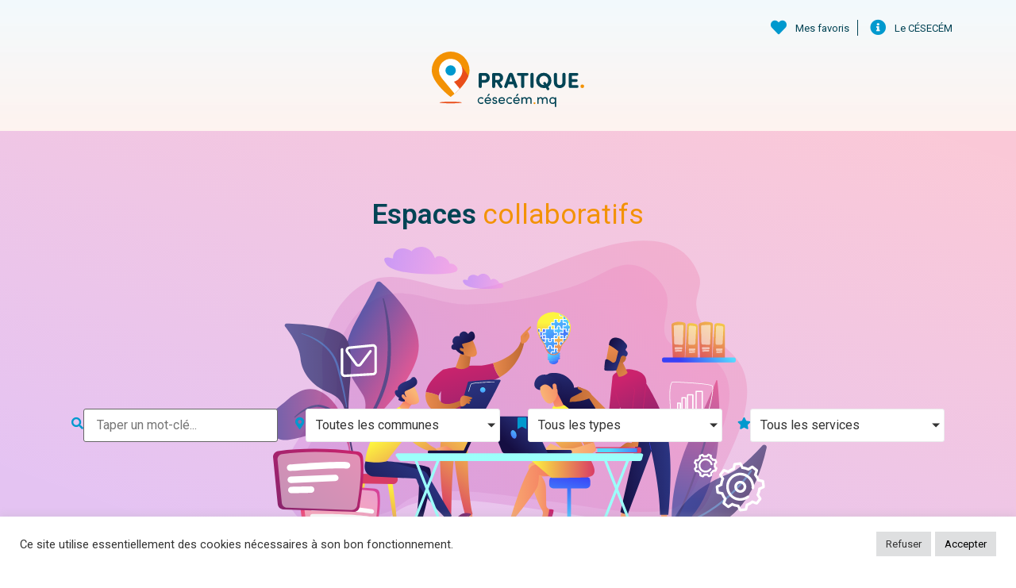

--- FILE ---
content_type: text/css
request_url: https://pratique.cesecem.mq/wp-content/uploads/elementor/css/post-4620.css?ver=1743779578
body_size: 1978
content:
.elementor-4620 .elementor-element.elementor-element-1ec394e{--display:flex;--min-height:500px;--flex-direction:column;--container-widget-width:100%;--container-widget-height:initial;--container-widget-flex-grow:0;--container-widget-align-self:initial;--flex-wrap-mobile:wrap;--justify-content:flex-start;--gap:0px 0px;--row-gap:0px;--column-gap:0px;}.elementor-4620 .elementor-element.elementor-element-1ec394e:not(.elementor-motion-effects-element-type-background), .elementor-4620 .elementor-element.elementor-element-1ec394e > .elementor-motion-effects-container > .elementor-motion-effects-layer{background-image:url("https://pratique.cesecem.mq/wp-content/uploads/2024/08/Fond-espace-coll_asset_24-08-1.svg");background-position:center center;background-repeat:no-repeat;background-size:cover;}.elementor-4620 .elementor-element.elementor-element-4fc3c49{--display:flex;--min-height:200px;--flex-direction:row;--container-widget-width:calc( ( 1 - var( --container-widget-flex-grow ) ) * 100% );--container-widget-height:100%;--container-widget-flex-grow:1;--container-widget-align-self:stretch;--flex-wrap-mobile:wrap;--justify-content:center;--align-items:center;}.elementor-widget-jet-headline .jet-headline__first .jet-headline__label{color:var( --e-global-color-secondary );font-family:var( --e-global-typography-primary-font-family ), Sans-serif;font-weight:var( --e-global-typography-primary-font-weight );}.elementor-widget-jet-headline .jet-headline__second .jet-headline__label{color:var( --e-global-color-primary );font-family:var( --e-global-typography-secondary-font-family ), Sans-serif;font-weight:var( --e-global-typography-secondary-font-weight );}.elementor-4620 .elementor-element.elementor-element-72a1164 .jet-headline{justify-content:center;}.elementor-4620 .elementor-element.elementor-element-72a1164 .jet-headline > .jet-headline__link{justify-content:center;}.elementor-4620 .elementor-element.elementor-element-72a1164 .jet-headline__first .jet-headline__label{color:var( --e-global-color-4ffbf07 );font-family:"Roboto", Sans-serif;font-size:35px;font-weight:600;}.elementor-4620 .elementor-element.elementor-element-72a1164 .jet-headline__second .jet-headline__label{color:var( --e-global-color-secondary );font-family:"Roboto", Sans-serif;font-size:35px;font-weight:400;}.elementor-4620 .elementor-element.elementor-element-e74e8fb{--display:flex;}.elementor-4620 .elementor-element.elementor-element-e2be60e{--spacer-size:100px;}.elementor-4620 .elementor-element.elementor-element-895ab71{--display:flex;--flex-direction:row;--container-widget-width:initial;--container-widget-height:100%;--container-widget-flex-grow:1;--container-widget-align-self:stretch;--flex-wrap-mobile:wrap;--gap:0px 0px;--row-gap:0px;--column-gap:0px;--margin-top:0px;--margin-bottom:-15px;--margin-left:0px;--margin-right:0px;}.elementor-4620 .elementor-element.elementor-element-5bee946{--display:flex;--flex-direction:row;--container-widget-width:calc( ( 1 - var( --container-widget-flex-grow ) ) * 100% );--container-widget-height:100%;--container-widget-flex-grow:1;--container-widget-align-self:stretch;--flex-wrap-mobile:wrap;--align-items:center;--gap:0px 10px;--row-gap:0px;--column-gap:10px;}.elementor-widget-icon.elementor-view-stacked .elementor-icon{background-color:var( --e-global-color-primary );}.elementor-widget-icon.elementor-view-framed .elementor-icon, .elementor-widget-icon.elementor-view-default .elementor-icon{color:var( --e-global-color-primary );border-color:var( --e-global-color-primary );}.elementor-widget-icon.elementor-view-framed .elementor-icon, .elementor-widget-icon.elementor-view-default .elementor-icon svg{fill:var( --e-global-color-primary );}.elementor-4620 .elementor-element.elementor-element-5ffff91 .elementor-icon-wrapper{text-align:center;}.elementor-4620 .elementor-element.elementor-element-5ffff91.elementor-view-stacked .elementor-icon{background-color:var( --e-global-color-primary );}.elementor-4620 .elementor-element.elementor-element-5ffff91.elementor-view-framed .elementor-icon, .elementor-4620 .elementor-element.elementor-element-5ffff91.elementor-view-default .elementor-icon{color:var( --e-global-color-primary );border-color:var( --e-global-color-primary );}.elementor-4620 .elementor-element.elementor-element-5ffff91.elementor-view-framed .elementor-icon, .elementor-4620 .elementor-element.elementor-element-5ffff91.elementor-view-default .elementor-icon svg{fill:var( --e-global-color-primary );}.elementor-4620 .elementor-element.elementor-element-5ffff91 .elementor-icon{font-size:15px;}.elementor-4620 .elementor-element.elementor-element-5ffff91 .elementor-icon svg{height:15px;}.elementor-widget-jet-smart-filters-search .jet-search-filter__submit{font-family:var( --e-global-typography-primary-font-family ), Sans-serif;font-weight:var( --e-global-typography-primary-font-weight );}.elementor-4620 .elementor-element.elementor-element-7fb849e .jet-search-filter{display:flex;flex-direction:row;justify-content:center;align-items:left;}.elementor-4620 .elementor-element.elementor-element-7fb849e.elementor-element{--flex-grow:1;--flex-shrink:0;}.elementor-4620 .elementor-element.elementor-element-7fb849e .jet-search-filter__input-wrapper{max-width:100%;}.elementor-4620 .elementor-element.elementor-element-7fb849e .jet-search-filter__submit{color:var( --e-global-color-494d8f1 );background-color:var( --e-global-color-secondary );border-style:solid;border-color:var( --e-global-color-4ffbf07 );padding:0px 10px 0px 10px;margin:0px 0px 0px 0px;}.elementor-4620 .elementor-element.elementor-element-7fb849e .jet-search-filter__submit:hover{background-color:var( --e-global-color-accent );}.elementor-4620 .elementor-element.elementor-element-7fb849e .jet-search-filter__submit > i{font-size:15px;}.elementor-4620 .elementor-element.elementor-element-7fb849e .button-icon-position-right .jet-search-filter__submit > i{margin-left:0px;}.elementor-4620 .elementor-element.elementor-element-7fb849e .button-icon-position-left .jet-search-filter__submit > i{margin-right:0px;}.elementor-4620 .elementor-element.elementor-element-22b64aa{--display:flex;--flex-direction:row;--container-widget-width:calc( ( 1 - var( --container-widget-flex-grow ) ) * 100% );--container-widget-height:100%;--container-widget-flex-grow:1;--container-widget-align-self:stretch;--flex-wrap-mobile:wrap;--align-items:center;--gap:0px 10px;--row-gap:0px;--column-gap:10px;}.elementor-4620 .elementor-element.elementor-element-ff360de .elementor-icon-wrapper{text-align:center;}.elementor-4620 .elementor-element.elementor-element-ff360de.elementor-view-stacked .elementor-icon{background-color:var( --e-global-color-primary );}.elementor-4620 .elementor-element.elementor-element-ff360de.elementor-view-framed .elementor-icon, .elementor-4620 .elementor-element.elementor-element-ff360de.elementor-view-default .elementor-icon{color:var( --e-global-color-primary );border-color:var( --e-global-color-primary );}.elementor-4620 .elementor-element.elementor-element-ff360de.elementor-view-framed .elementor-icon, .elementor-4620 .elementor-element.elementor-element-ff360de.elementor-view-default .elementor-icon svg{fill:var( --e-global-color-primary );}.elementor-4620 .elementor-element.elementor-element-ff360de .elementor-icon{font-size:15px;}.elementor-4620 .elementor-element.elementor-element-ff360de .elementor-icon svg{height:15px;}.elementor-widget-jet-smart-filters-checkboxes .jet-filter-items-moreless__toggle{font-family:var( --e-global-typography-primary-font-family ), Sans-serif;font-weight:var( --e-global-typography-primary-font-weight );}.elementor-widget-jet-smart-filters-checkboxes .apply-filters__button, .elementor-widget-jet-smart-filters-checkboxes .jet-filter-items-dropdown__apply-button{font-family:var( --e-global-typography-primary-font-family ), Sans-serif;font-weight:var( --e-global-typography-primary-font-weight );}.elementor-4620 .elementor-element.elementor-element-0418f11.elementor-element{--flex-grow:1;--flex-shrink:0;}.elementor-4620 .elementor-element.elementor-element-0418f11 .jet-checkboxes-list__row{display:block;margin-right:calc(5px/2);margin-left:calc(5px/2);padding-top:calc(10px/2);margin-bottom:calc(10px/2);}.elementor-4620 .elementor-element.elementor-element-0418f11 .jet-list-tree__children{display:block;margin-right:calc(5px/2);margin-left:calc(5px/2);padding-left:10px;}.elementor-4620 .elementor-element.elementor-element-0418f11 .jet-checkboxes-list-wrapper{margin-left:calc(-5px/2);margin-right:calc(-5px/2);margin-top:calc(-10px/2);margin-bottom:calc(-10px/2);}.elementor-4620 .elementor-element.elementor-element-0418f11 .jet-checkboxes-list__label{font-size:15px;}.elementor-4620 .elementor-element.elementor-element-0418f11 .jet-checkboxes-list__decorator{width:16px;height:16px;min-width:16px;min-height:16px;margin-right:5px;}.rtl .elementor-4620 .elementor-element.elementor-element-0418f11 .jet-checkboxes-list__decorator{margin-left:5px;}.elementor-4620 .elementor-element.elementor-element-0418f11 .jet-checkboxes-list__checked-icon{font-size:12px;}.elementor-4620 .elementor-element.elementor-element-0418f11 .jet-collapse-icon{width:20px;height:20px;}.elementor-4620 .elementor-element.elementor-element-0418f11 .jet-collapse-none{width:20px;height:20px;}.elementor-4620 .elementor-element.elementor-element-0418f11 .jet-filter-items-search{max-width:100%;}.elementor-4620 .elementor-element.elementor-element-0418f11 .jet-filter-items-dropdown__body{margin-top:1px;border-style:solid;border-width:0px 3px 3px 3px;border-color:var( --e-global-color-4ffbf07 );}.elementor-4620 .elementor-element.elementor-element-0418f11 .jet-dropdown-position-top .jet-filter-items-dropdown__body{margin-top:-1px;}.elementor-4620 .elementor-element.elementor-element-0418f11 .jet-filter-items-dropdown__footer{justify-content:right;}.elementor-4620 .elementor-element.elementor-element-0418f11 .jet-filters-counter{margin-left:initial;padding-left:5px;}.rtl .elementor-4620 .elementor-element.elementor-element-0418f11 .jet-filters-counter{margin-right:initial;padding-right:5px;}.elementor-4620 .elementor-element.elementor-element-0418f11 .jet-filter+.jet-filter{margin-top:10px;}.elementor-4620 .elementor-element.elementor-element-0418f11 .jet-select[data-hierarchical="1"] + .jet-select[data-hierarchical="1"]{margin-top:10px;}.elementor-4620 .elementor-element.elementor-element-43decb0{--display:flex;--flex-direction:row;--container-widget-width:calc( ( 1 - var( --container-widget-flex-grow ) ) * 100% );--container-widget-height:100%;--container-widget-flex-grow:1;--container-widget-align-self:stretch;--flex-wrap-mobile:wrap;--align-items:center;--gap:0px 10px;--row-gap:0px;--column-gap:10px;}.elementor-4620 .elementor-element.elementor-element-80393ff .elementor-icon-wrapper{text-align:center;}.elementor-4620 .elementor-element.elementor-element-80393ff.elementor-view-stacked .elementor-icon{background-color:var( --e-global-color-primary );}.elementor-4620 .elementor-element.elementor-element-80393ff.elementor-view-framed .elementor-icon, .elementor-4620 .elementor-element.elementor-element-80393ff.elementor-view-default .elementor-icon{color:var( --e-global-color-primary );border-color:var( --e-global-color-primary );}.elementor-4620 .elementor-element.elementor-element-80393ff.elementor-view-framed .elementor-icon, .elementor-4620 .elementor-element.elementor-element-80393ff.elementor-view-default .elementor-icon svg{fill:var( --e-global-color-primary );}.elementor-4620 .elementor-element.elementor-element-80393ff .elementor-icon{font-size:15px;}.elementor-4620 .elementor-element.elementor-element-80393ff .elementor-icon svg{height:15px;}.elementor-4620 .elementor-element.elementor-element-92a7f0f.elementor-element{--flex-grow:1;--flex-shrink:0;}.elementor-4620 .elementor-element.elementor-element-92a7f0f .jet-checkboxes-list__row{display:block;margin-right:calc(5px/2);margin-left:calc(5px/2);padding-top:calc(10px/2);margin-bottom:calc(10px/2);}.elementor-4620 .elementor-element.elementor-element-92a7f0f .jet-list-tree__children{display:block;margin-right:calc(5px/2);margin-left:calc(5px/2);padding-left:10px;}.elementor-4620 .elementor-element.elementor-element-92a7f0f .jet-checkboxes-list-wrapper{margin-left:calc(-5px/2);margin-right:calc(-5px/2);margin-top:calc(-10px/2);margin-bottom:calc(-10px/2);}.elementor-4620 .elementor-element.elementor-element-92a7f0f .jet-checkboxes-list__label{font-size:15px;}.elementor-4620 .elementor-element.elementor-element-92a7f0f .jet-checkboxes-list__decorator{width:16px;height:16px;min-width:16px;min-height:16px;margin-right:5px;}.rtl .elementor-4620 .elementor-element.elementor-element-92a7f0f .jet-checkboxes-list__decorator{margin-left:5px;}.elementor-4620 .elementor-element.elementor-element-92a7f0f .jet-checkboxes-list__checked-icon{font-size:12px;}.elementor-4620 .elementor-element.elementor-element-92a7f0f .jet-collapse-icon{width:20px;height:20px;}.elementor-4620 .elementor-element.elementor-element-92a7f0f .jet-collapse-none{width:20px;height:20px;}.elementor-4620 .elementor-element.elementor-element-92a7f0f .jet-filter-items-dropdown__body{margin-top:1px;border-style:solid;border-width:0px 3px 3px 3px;border-color:var( --e-global-color-4ffbf07 );}.elementor-4620 .elementor-element.elementor-element-92a7f0f .jet-dropdown-position-top .jet-filter-items-dropdown__body{margin-top:-1px;}.elementor-4620 .elementor-element.elementor-element-92a7f0f .jet-filter-items-dropdown__footer{justify-content:right;}.elementor-4620 .elementor-element.elementor-element-92a7f0f .jet-filters-counter{margin-left:initial;padding-left:5px;}.rtl .elementor-4620 .elementor-element.elementor-element-92a7f0f .jet-filters-counter{margin-right:initial;padding-right:5px;}.elementor-4620 .elementor-element.elementor-element-92a7f0f .jet-filter+.jet-filter{margin-top:10px;}.elementor-4620 .elementor-element.elementor-element-92a7f0f .jet-select[data-hierarchical="1"] + .jet-select[data-hierarchical="1"]{margin-top:10px;}.elementor-4620 .elementor-element.elementor-element-e0c3229{--display:flex;--flex-direction:row;--container-widget-width:calc( ( 1 - var( --container-widget-flex-grow ) ) * 100% );--container-widget-height:100%;--container-widget-flex-grow:1;--container-widget-align-self:stretch;--flex-wrap-mobile:wrap;--align-items:center;--gap:0px 10px;--row-gap:0px;--column-gap:10px;}.elementor-4620 .elementor-element.elementor-element-50297b3 .elementor-icon-wrapper{text-align:center;}.elementor-4620 .elementor-element.elementor-element-50297b3.elementor-view-stacked .elementor-icon{background-color:var( --e-global-color-primary );}.elementor-4620 .elementor-element.elementor-element-50297b3.elementor-view-framed .elementor-icon, .elementor-4620 .elementor-element.elementor-element-50297b3.elementor-view-default .elementor-icon{color:var( --e-global-color-primary );border-color:var( --e-global-color-primary );}.elementor-4620 .elementor-element.elementor-element-50297b3.elementor-view-framed .elementor-icon, .elementor-4620 .elementor-element.elementor-element-50297b3.elementor-view-default .elementor-icon svg{fill:var( --e-global-color-primary );}.elementor-4620 .elementor-element.elementor-element-50297b3 .elementor-icon{font-size:15px;}.elementor-4620 .elementor-element.elementor-element-50297b3 .elementor-icon svg{height:15px;}.elementor-4620 .elementor-element.elementor-element-807d6b7.elementor-element{--flex-grow:1;--flex-shrink:0;}.elementor-4620 .elementor-element.elementor-element-807d6b7 .jet-checkboxes-list__row{display:block;margin-right:calc(5px/2);margin-left:calc(5px/2);padding-top:calc(10px/2);margin-bottom:calc(10px/2);}.elementor-4620 .elementor-element.elementor-element-807d6b7 .jet-list-tree__children{display:block;margin-right:calc(5px/2);margin-left:calc(5px/2);padding-left:10px;}.elementor-4620 .elementor-element.elementor-element-807d6b7 .jet-checkboxes-list-wrapper{margin-left:calc(-5px/2);margin-right:calc(-5px/2);margin-top:calc(-10px/2);margin-bottom:calc(-10px/2);}.elementor-4620 .elementor-element.elementor-element-807d6b7 .jet-checkboxes-list__label{font-size:15px;}.elementor-4620 .elementor-element.elementor-element-807d6b7 .jet-checkboxes-list__decorator{width:16px;height:16px;min-width:16px;min-height:16px;margin-right:5px;}.rtl .elementor-4620 .elementor-element.elementor-element-807d6b7 .jet-checkboxes-list__decorator{margin-left:5px;}.elementor-4620 .elementor-element.elementor-element-807d6b7 .jet-checkboxes-list__checked-icon{font-size:12px;}.elementor-4620 .elementor-element.elementor-element-807d6b7 .jet-collapse-icon{width:20px;height:20px;}.elementor-4620 .elementor-element.elementor-element-807d6b7 .jet-collapse-none{width:20px;height:20px;}.elementor-4620 .elementor-element.elementor-element-807d6b7 .jet-filter-items-search{max-width:100%;}.elementor-4620 .elementor-element.elementor-element-807d6b7 .jet-filter-items-dropdown__body{margin-top:1px;border-style:solid;border-width:0px 3px 3px 3px;border-color:var( --e-global-color-4ffbf07 );}.elementor-4620 .elementor-element.elementor-element-807d6b7 .jet-dropdown-position-top .jet-filter-items-dropdown__body{margin-top:-1px;}.elementor-4620 .elementor-element.elementor-element-807d6b7 .jet-filter-items-dropdown__footer{justify-content:right;}.elementor-4620 .elementor-element.elementor-element-807d6b7 .jet-filters-counter{margin-left:initial;padding-left:5px;}.rtl .elementor-4620 .elementor-element.elementor-element-807d6b7 .jet-filters-counter{margin-right:initial;padding-right:5px;}.elementor-4620 .elementor-element.elementor-element-807d6b7 .jet-filter+.jet-filter{margin-top:10px;}.elementor-4620 .elementor-element.elementor-element-807d6b7 .jet-select[data-hierarchical="1"] + .jet-select[data-hierarchical="1"]{margin-top:10px;}.elementor-4620 .elementor-element.elementor-element-1989019{--display:flex;--flex-direction:row;--container-widget-width:initial;--container-widget-height:100%;--container-widget-flex-grow:1;--container-widget-align-self:stretch;--flex-wrap-mobile:wrap;--gap:0px 0px;--row-gap:0px;--column-gap:0px;}.elementor-4620 .elementor-element.elementor-element-2318877{--display:flex;--flex-direction:row;--container-widget-width:calc( ( 1 - var( --container-widget-flex-grow ) ) * 100% );--container-widget-height:100%;--container-widget-flex-grow:1;--container-widget-align-self:stretch;--flex-wrap-mobile:wrap;--align-items:center;--gap:0px 10px;--row-gap:0px;--column-gap:10px;}.elementor-widget-jet-smart-filters-remove-filters .jet-remove-all-filters__button{font-family:var( --e-global-typography-primary-font-family ), Sans-serif;font-weight:var( --e-global-typography-primary-font-weight );}.elementor-4620 .elementor-element.elementor-element-0ce57a6.elementor-element{--flex-grow:1;--flex-shrink:0;}.elementor-4620 .elementor-element.elementor-element-0ce57a6 .jet-remove-all-filters__button{font-family:"Roboto", Sans-serif;font-size:14px;font-weight:600;color:var( --e-global-color-494d8f1 );background-color:var( --e-global-color-primary );border-style:solid;border-width:2px 2px 2px 2px;border-color:var( --e-global-color-primary );-webkit-align-self:stretch;align-self:stretch;}.elementor-4620 .elementor-element.elementor-element-0ce57a6 .jet-remove-all-filters__button:hover{color:var( --e-global-color-494d8f1 );background-color:var( --e-global-color-secondary );border-color:var( --e-global-color-secondary );}.elementor-4620 .elementor-element.elementor-element-436c82c .elementor-repeater-item-4860664.jet-parallax-section__layout .jet-parallax-section__image{background-size:auto;}.elementor-4620 .elementor-element.elementor-element-cee6abd > .elementor-widget-container > .jet-listing-grid > .jet-listing-grid__items{--columns:3;}.elementor-4620 .elementor-element.elementor-element-8fe4444 .jet-filters-pagination__link{color:var( --e-global-color-text );padding:10px 10px 10px 10px;}.elementor-4620 .elementor-element.elementor-element-8fe4444 .jet-filters-pagination__dots{color:var( --e-global-color-text );padding:10px 10px 10px 10px;}.elementor-4620 .elementor-element.elementor-element-8fe4444 .jet-filters-pagination__link:hover{background-color:var( --e-global-color-secondary );color:var( --e-global-color-494d8f1 );}.elementor-4620 .elementor-element.elementor-element-8fe4444 .jet-filters-pagination__current .jet-filters-pagination__link{background-color:var( --e-global-color-accent );color:var( --e-global-color-494d8f1 );}.elementor-4620 .elementor-element.elementor-element-8fe4444 .jet-filters-pagination__item{margin-right:calc(6px/2);margin-left:calc(6px/2);margin-top:calc(6px/2);margin-bottom:calc(6px/2);}.elementor-4620 .elementor-element.elementor-element-8fe4444 .jet-filters-pagination{margin-right:calc(-6px/2);margin-left:calc(-6px/2);margin-top:calc(-6px/2);margin-bottom:calc(-6px/2);justify-content:center;}.elementor-4620 .elementor-element.elementor-element-8fe4444 .jet-filters-pagination__load-more{order:initial;}.elementor-4620 .elementor-element.elementor-element-dd64493{--spacer-size:50px;}.elementor-4620 .elementor-element.elementor-element-48a229f .elementor-repeater-item-34cd820.jet-parallax-section__layout .jet-parallax-section__image{background-size:auto;}.elementor-4620 .elementor-element.elementor-element-b9f041d > .elementor-element-populated{margin:0px 0px 0px 0px;--e-column-margin-right:0px;--e-column-margin-left:0px;padding:0px 0px 0px 0px;}.elementor-4620 .elementor-element.elementor-element-e19c922 .jet-map-listing{height:500px;}.elementor-4620 .elementor-element.elementor-element-e19c922 .jet-map-marker{color:var( --e-global-color-secondary );}.elementor-4620 .elementor-element.elementor-element-e19c922 .jet-map-marker path{fill:var( --e-global-color-secondary );}.elementor-4620 .elementor-element.elementor-element-e19c922 .jet-map-marker:hover{color:var( --e-global-color-accent );}.elementor-4620 .elementor-element.elementor-element-e19c922 .jet-map-marker:hover path{fill:var( --e-global-color-accent );}.elementor-4620 .elementor-element.elementor-element-e19c922 .jet-map-marker-wrap{text-align:center;}.elementor-4620 .elementor-element.elementor-element-48a229f{padding:0px 0px 0px 0px;}:root{--page-title-display:none;}@media(max-width:1024px){.elementor-4620 .elementor-element.elementor-element-e2be60e{--spacer-size:50px;}.elementor-4620 .elementor-element.elementor-element-7fb849e.elementor-element{--flex-grow:0;--flex-shrink:1;}.elementor-4620 .elementor-element.elementor-element-0418f11.elementor-element{--flex-grow:0;--flex-shrink:1;}.elementor-4620 .elementor-element.elementor-element-92a7f0f.elementor-element{--flex-grow:0;--flex-shrink:1;}.elementor-4620 .elementor-element.elementor-element-807d6b7.elementor-element{--flex-grow:0;--flex-shrink:1;}.elementor-4620 .elementor-element.elementor-element-0ce57a6 .jet-remove-all-filters__button{-webkit-align-self:stretch;align-self:stretch;}.elementor-4620 .elementor-element.elementor-element-cee6abd > .elementor-widget-container > .jet-listing-grid > .jet-listing-grid__items{--columns:2;}}@media(max-width:767px){.elementor-4620 .elementor-element.elementor-element-1ec394e:not(.elementor-motion-effects-element-type-background), .elementor-4620 .elementor-element.elementor-element-1ec394e > .elementor-motion-effects-container > .elementor-motion-effects-layer{background-position:-651px 0px;}.elementor-4620 .elementor-element.elementor-element-4fc3c49{--min-height:130px;}.elementor-4620 .elementor-element.elementor-element-72a1164 .jet-headline__first .jet-headline__label{text-align:center;}.elementor-4620 .elementor-element.elementor-element-72a1164 .jet-headline__second .jet-headline__label{text-align:center;}.elementor-4620 .elementor-element.elementor-element-e2be60e{--spacer-size:1px;}.elementor-4620 .elementor-element.elementor-element-7fb849e.elementor-element{--flex-grow:1;--flex-shrink:0;}.elementor-4620 .elementor-element.elementor-element-0418f11.elementor-element{--flex-grow:1;--flex-shrink:0;}.elementor-4620 .elementor-element.elementor-element-92a7f0f.elementor-element{--flex-grow:1;--flex-shrink:0;}.elementor-4620 .elementor-element.elementor-element-807d6b7.elementor-element{--flex-grow:1;--flex-shrink:0;}.elementor-4620 .elementor-element.elementor-element-cee6abd > .elementor-widget-container > .jet-listing-grid > .jet-listing-grid__items{--columns:1;}}

--- FILE ---
content_type: text/css
request_url: https://pratique.cesecem.mq/wp-content/uploads/elementor/css/post-4625.css?ver=1743779578
body_size: 1289
content:
.elementor-4625 .elementor-element.elementor-element-5aec941 .elementor-repeater-item-b4f2259.jet-parallax-section__layout .jet-parallax-section__image{background-size:auto;}.elementor-4625 .elementor-element.elementor-element-f7c40cc.elementor-column > .elementor-widget-wrap{justify-content:center;}.elementor-4625 .elementor-element.elementor-element-f7c40cc > .elementor-element-populated{padding:0px 0px 0px 0px;}.elementor-widget-jet-images-layout .jet-images-layout__title{font-family:var( --e-global-typography-text-font-family ), Sans-serif;font-weight:var( --e-global-typography-text-font-weight );}.elementor-widget-jet-images-layout .jet-images-layout__desc{font-family:var( --e-global-typography-text-font-family ), Sans-serif;font-weight:var( --e-global-typography-text-font-weight );}.elementor-4625 .elementor-element.elementor-element-6a4e158 .salvattore-column{width:calc(100% / 1);}.elementor-4625 .elementor-element.elementor-element-6a4e158 .jet-images-layout__list::before{content:"1 .salvattore-column";}.elementor-4625 .elementor-element.elementor-element-6a4e158 .layout-type-grid .jet-images-layout__list::before{content:"";}.elementor-4625 .elementor-element.elementor-element-6a4e158 .layout-type-grid .jet-images-layout__list .jet-images-layout__item{width:calc(100% / 1);}.elementor-4625 .elementor-element.elementor-element-6a4e158 > .elementor-widget-container{margin:0px 0px -35px 0px;}.elementor-4625 .elementor-element.elementor-element-6a4e158 .jet-images-layout__image-instance{height:200px;}.elementor-4625 .elementor-element.elementor-element-6a4e158 .jet-images-layout__inner{margin:0px;}.elementor-4625 .elementor-element.elementor-element-6a4e158 .jet-images-layout__list{margin:-0px;}.elementor-4625 .elementor-element.elementor-element-6a4e158 .jet-images-layout__title{order:1;text-align:center;}.elementor-4625 .elementor-element.elementor-element-6a4e158 .jet-images-layout__desc{order:2;text-align:center;}.elementor-4625 .elementor-element.elementor-element-6a4e158 .jet-images-layout__icon{justify-content:center;align-items:center;font-size:40px;}.elementor-4625 .elementor-element.elementor-element-6a4e158 .jet-images-layout__icon i{font-size:40px;}.elementor-4625 .elementor-element.elementor-element-6a4e158 .jet-images-layout__icon .jet-images-layout-icon-inner{margin:0px 0px 0px 0px;}.elementor-widget-jet-button .jet-button__plane-normal{background-color:var( --e-global-color-primary );}.elementor-widget-jet-button .jet-button__plane-hover{background-color:var( --e-global-color-secondary );}.elementor-widget-jet-button  .jet-button__state-normal .jet-button__label{font-family:var( --e-global-typography-primary-font-family ), Sans-serif;font-weight:var( --e-global-typography-primary-font-weight );}.elementor-widget-jet-button  .jet-button__state-hover .jet-button__label{font-family:var( --e-global-typography-primary-font-family ), Sans-serif;font-weight:var( --e-global-typography-primary-font-weight );}.elementor-4625 .elementor-element.elementor-element-5c486b8 .jet-button__plane-normal{background-color:var( --e-global-color-494d8f1 );}.elementor-4625 .elementor-element.elementor-element-5c486b8 > .elementor-widget-container{margin:0px 0px -10px 0px;}.elementor-4625 .elementor-element.elementor-element-5c486b8 .jet-button__instance{width:90%;height:60px;}.elementor-4625 .elementor-element.elementor-element-5c486b8 .jet-button__state-normal{justify-content:center;}.elementor-4625 .elementor-element.elementor-element-5c486b8 .jet-button__state-hover{justify-content:center;}.elementor-4625 .elementor-element.elementor-element-5c486b8 .jet-button__instance--icon-top .jet-button__state-normal{align-items:center;justify-content:center;}.elementor-4625 .elementor-element.elementor-element-5c486b8 .jet-button__instance--icon-top .jet-button__state-hover{align-items:center;justify-content:center;}.elementor-4625 .elementor-element.elementor-element-5c486b8 .jet-button__instance--icon-bottom .jet-button__state-normal{align-items:center;justify-content:center;}.elementor-4625 .elementor-element.elementor-element-5c486b8 .jet-button__instance--icon-bottom .jet-button__state-hover{align-items:center;justify-content:center;}.elementor-4625 .elementor-element.elementor-element-5c486b8 .jet-button__container{justify-content:center;}.elementor-4625 .elementor-element.elementor-element-5c486b8 .jet-button__state-normal .jet-button__label{text-align:center;color:var( --e-global-color-secondary );}.elementor-4625 .elementor-element.elementor-element-5c486b8 .jet-button__state-hover .jet-button__label{text-align:center;}.elementor-4625 .elementor-element.elementor-element-5c486b8  .jet-button__state-normal .jet-button__label{font-family:"Roboto", Sans-serif;font-size:17px;font-weight:500;}.elementor-4625 .elementor-element.elementor-element-5c486b8  .jet-button__state-hover .jet-button__label{font-family:"Roboto", Sans-serif;font-size:17px;font-weight:500;}.elementor-4625 .elementor-element.elementor-element-7f3d67b{width:auto;max-width:auto;}.elementor-4625 .elementor-element.elementor-element-7f3d67b > .elementor-widget-container{margin:0px 10px 0px 10px;}.elementor-4625 .elementor-element.elementor-element-7f3d67b .jet-listing-dynamic-link__link{align-self:center;font-size:13px;color:var( --e-global-color-4ffbf07 );flex-direction:column;}.elementor-4625 .elementor-element.elementor-element-7f3d67b .jet-listing-dynamic-link__icon{color:var( --e-global-color-4ffbf07 );order:1;font-size:30px;margin-bottom:3px;}.elementor-4625 .elementor-element.elementor-element-7f3d67b .jet-listing-dynamic-link__icon :is(svg, path){fill:var( --e-global-color-4ffbf07 );}.elementor-4625 .elementor-element.elementor-element-7f3d67b .jet-listing-dynamic-link__link:hover{color:var( --e-global-color-secondary );}.elementor-4625 .elementor-element.elementor-element-7f3d67b .jet-listing-dynamic-link__link:hover .jet-listing-dynamic-link__icon{color:var( --e-global-color-secondary );}.elementor-4625 .elementor-element.elementor-element-7f3d67b .jet-listing-dynamic-link__link:hover .jet-listing-dynamic-link__icon :is(svg, path){fill:var( --e-global-color-secondary );}.elementor-4625 .elementor-element.elementor-element-d13edf2{width:auto;max-width:auto;}.elementor-4625 .elementor-element.elementor-element-d13edf2 > .elementor-widget-container{margin:0px 10px 0px 10px;}.elementor-4625 .elementor-element.elementor-element-d13edf2 .jet-listing-dynamic-link__link{align-self:center;font-size:13px;color:var( --e-global-color-4ffbf07 );flex-direction:column;}.elementor-4625 .elementor-element.elementor-element-d13edf2 .jet-listing-dynamic-link__icon{color:var( --e-global-color-4ffbf07 );order:1;font-size:30px;margin-bottom:3px;}.elementor-4625 .elementor-element.elementor-element-d13edf2 .jet-listing-dynamic-link__icon :is(svg, path){fill:var( --e-global-color-4ffbf07 );}.elementor-4625 .elementor-element.elementor-element-d13edf2 .jet-listing-dynamic-link__link:hover{color:var( --e-global-color-secondary );}.elementor-4625 .elementor-element.elementor-element-d13edf2 .jet-listing-dynamic-link__link:hover .jet-listing-dynamic-link__icon{color:var( --e-global-color-secondary );}.elementor-4625 .elementor-element.elementor-element-d13edf2 .jet-listing-dynamic-link__link:hover .jet-listing-dynamic-link__icon :is(svg, path){fill:var( --e-global-color-secondary );}.elementor-4625 .elementor-element.elementor-element-56f717f{width:auto;max-width:auto;}.elementor-4625 .elementor-element.elementor-element-56f717f > .elementor-widget-container{margin:0px 10px 0px 10px;}.elementor-4625 .elementor-element.elementor-element-56f717f .jet-listing-dynamic-link__link{align-self:center;font-size:13px;color:var( --e-global-color-4ffbf07 );flex-direction:column;}.elementor-4625 .elementor-element.elementor-element-56f717f .jet-listing-dynamic-link__icon{color:var( --e-global-color-4ffbf07 );order:1;font-size:30px;margin-bottom:3px;}.elementor-4625 .elementor-element.elementor-element-56f717f .jet-listing-dynamic-link__icon :is(svg, path){fill:var( --e-global-color-4ffbf07 );}.elementor-4625 .elementor-element.elementor-element-56f717f .jet-listing-dynamic-link__link:hover{color:var( --e-global-color-secondary );}.elementor-4625 .elementor-element.elementor-element-56f717f .jet-listing-dynamic-link__link:hover .jet-listing-dynamic-link__icon{color:var( --e-global-color-secondary );}.elementor-4625 .elementor-element.elementor-element-56f717f .jet-listing-dynamic-link__link:hover .jet-listing-dynamic-link__icon :is(svg, path){fill:var( --e-global-color-secondary );}.elementor-4625 .elementor-element.elementor-element-fbe5cef{width:auto;max-width:auto;}.elementor-4625 .elementor-element.elementor-element-fbe5cef > .elementor-widget-container{margin:0px 10px 0px 10px;}.elementor-4625 .elementor-element.elementor-element-fbe5cef .jet-listing-dynamic-link__link{align-self:center;font-size:13px;color:var( --e-global-color-4ffbf07 );flex-direction:column;}.elementor-4625 .elementor-element.elementor-element-fbe5cef .jet-listing-dynamic-link__icon{color:var( --e-global-color-4ffbf07 );order:1;font-size:30px;margin-bottom:3px;}.elementor-4625 .elementor-element.elementor-element-fbe5cef .jet-listing-dynamic-link__icon :is(svg, path){fill:var( --e-global-color-4ffbf07 );}.elementor-4625 .elementor-element.elementor-element-fbe5cef .jet-listing-dynamic-link__link:hover{color:var( --e-global-color-secondary );}.elementor-4625 .elementor-element.elementor-element-fbe5cef .jet-listing-dynamic-link__link:hover .jet-listing-dynamic-link__icon{color:var( --e-global-color-secondary );}.elementor-4625 .elementor-element.elementor-element-fbe5cef .jet-listing-dynamic-link__link:hover .jet-listing-dynamic-link__icon :is(svg, path){fill:var( --e-global-color-secondary );}.elementor-4625 .elementor-element.elementor-element-9edb246{width:auto;max-width:auto;}.elementor-4625 .elementor-element.elementor-element-9edb246 > .elementor-widget-container{margin:0px 10px 0px 10px;}.elementor-4625 .elementor-element.elementor-element-9edb246 .jet-listing-dynamic-link__link{align-self:center;font-size:13px;color:var( --e-global-color-4ffbf07 );flex-direction:column;}.elementor-4625 .elementor-element.elementor-element-9edb246 .jet-listing-dynamic-link__icon{color:var( --e-global-color-4ffbf07 );order:1;font-size:30px;margin-bottom:3px;}.elementor-4625 .elementor-element.elementor-element-9edb246 .jet-listing-dynamic-link__icon :is(svg, path){fill:var( --e-global-color-4ffbf07 );}.elementor-4625 .elementor-element.elementor-element-9edb246 .jet-listing-dynamic-link__link:hover{color:var( --e-global-color-secondary );}.elementor-4625 .elementor-element.elementor-element-9edb246 .jet-listing-dynamic-link__link:hover .jet-listing-dynamic-link__icon{color:var( --e-global-color-secondary );}.elementor-4625 .elementor-element.elementor-element-9edb246 .jet-listing-dynamic-link__link:hover .jet-listing-dynamic-link__icon :is(svg, path){fill:var( --e-global-color-secondary );}.elementor-widget-divider{--divider-color:var( --e-global-color-secondary );}.elementor-widget-divider .elementor-divider__text{color:var( --e-global-color-secondary );font-family:var( --e-global-typography-secondary-font-family ), Sans-serif;font-weight:var( --e-global-typography-secondary-font-weight );}.elementor-widget-divider.elementor-view-stacked .elementor-icon{background-color:var( --e-global-color-secondary );}.elementor-widget-divider.elementor-view-framed .elementor-icon, .elementor-widget-divider.elementor-view-default .elementor-icon{color:var( --e-global-color-secondary );border-color:var( --e-global-color-secondary );}.elementor-widget-divider.elementor-view-framed .elementor-icon, .elementor-widget-divider.elementor-view-default .elementor-icon svg{fill:var( --e-global-color-secondary );}.elementor-4625 .elementor-element.elementor-element-717d0a3{--divider-border-style:dotted;--divider-color:var( --e-global-color-secondary );--divider-border-width:1px;}.elementor-4625 .elementor-element.elementor-element-717d0a3 > .elementor-widget-container{margin:0px 0px 0px 0px;}.elementor-4625 .elementor-element.elementor-element-717d0a3 .elementor-divider-separator{width:90%;margin:0 auto;margin-center:0;}.elementor-4625 .elementor-element.elementor-element-717d0a3 .elementor-divider{text-align:center;padding-block-start:15px;padding-block-end:15px;}.elementor-4625 .elementor-element.elementor-element-b35dbf9 > .elementor-container > .elementor-column > .elementor-widget-wrap{align-content:center;align-items:center;}.elementor-4625 .elementor-element.elementor-element-b35dbf9 .elementor-repeater-item-bc12265.jet-parallax-section__layout .jet-parallax-section__image{background-size:auto;}.elementor-4625 .elementor-element.elementor-element-3be131f > .elementor-element-populated{padding:0% 0% 0% 5%;}.elementor-4625 .elementor-element.elementor-element-1376113{width:auto;max-width:auto;}.elementor-4625 .elementor-element.elementor-element-1376113 > .elementor-widget-container{margin:0px 6px 0px 0px;padding:0px 6px 0px 0px;border-style:solid;border-width:0px 1px 0px 0px;border-color:var( --e-global-color-secondary );}.elementor-4625 .elementor-element.elementor-element-1376113 .jet-listing-dynamic-terms{text-align:center;}.elementor-4625 .elementor-element.elementor-element-1376113 .jet-listing-dynamic-terms__icon{color:var( --e-global-color-text );font-size:14px;}.elementor-4625 .elementor-element.elementor-element-1376113 .jet-listing-dynamic-terms__icon :is(svg, path){fill:var( --e-global-color-text );}body:not(.rtl) .elementor-4625 .elementor-element.elementor-element-1376113 .jet-listing-dynamic-terms__icon{margin-right:5px;}body.rtl .elementor-4625 .elementor-element.elementor-element-1376113 .jet-listing-dynamic-terms__icon{margin-left:5px;}.elementor-4625 .elementor-element.elementor-element-1376113 .jet-listing-dynamic-terms__link{font-size:12px;font-weight:600;color:var( --e-global-color-text );}.elementor-4625 .elementor-element.elementor-element-250bea1{width:auto;max-width:auto;}.elementor-4625 .elementor-element.elementor-element-250bea1 .jet-listing-dynamic-terms{text-align:center;}.elementor-4625 .elementor-element.elementor-element-250bea1 .jet-listing-dynamic-terms__icon{color:var( --e-global-color-text );font-size:14px;}.elementor-4625 .elementor-element.elementor-element-250bea1 .jet-listing-dynamic-terms__icon :is(svg, path){fill:var( --e-global-color-text );}body:not(.rtl) .elementor-4625 .elementor-element.elementor-element-250bea1 .jet-listing-dynamic-terms__icon{margin-right:5px;}body.rtl .elementor-4625 .elementor-element.elementor-element-250bea1 .jet-listing-dynamic-terms__icon{margin-left:5px;}.elementor-4625 .elementor-element.elementor-element-250bea1 .jet-listing-dynamic-terms__link{font-size:12px;font-weight:600;color:var( --e-global-color-text );}.elementor-4625 .elementor-element.elementor-element-2111026 .jet-listing-dynamic-link__link{background-color:var( --e-global-color-494d8f1 );align-self:center;padding:5px 5px 5px 5px;border-radius:15px 15px 15px 15px;flex-direction:row;}.elementor-4625 .elementor-element.elementor-element-2111026 .jet-listing-dynamic-link__link:hover{background-color:var( --e-global-color-secondary );color:var( --e-global-color-accent );}.elementor-4625 .elementor-element.elementor-element-2111026 .jet-listing-dynamic-link__icon{color:var( --e-global-color-accent );order:1;font-size:20px;}.elementor-4625 .elementor-element.elementor-element-2111026 .jet-listing-dynamic-link__icon :is(svg, path){fill:var( --e-global-color-accent );}.elementor-4625 .elementor-element.elementor-element-2111026 .jet-listing-dynamic-link__link:hover .jet-listing-dynamic-link__icon{color:var( --e-global-color-494d8f1 );}.elementor-4625 .elementor-element.elementor-element-2111026 .jet-listing-dynamic-link__link:hover .jet-listing-dynamic-link__icon :is(svg, path){fill:var( --e-global-color-494d8f1 );}.elementor-4625 .elementor-element.elementor-element-2111026 .jet-listing-dynamic-link__link.in-store .jet-listing-dynamic-link__icon{color:var( --e-global-color-accent );}.elementor-4625 .elementor-element.elementor-element-2111026 .jet-listing-dynamic-link__link.in-store .jet-listing-dynamic-link__icon :is(svg, path){fill:var( --e-global-color-accent );}.elementor-4625 .elementor-element.elementor-element-b35dbf9{margin-top:-40px;margin-bottom:0px;padding:0% 2% 0% 2%;}.elementor-4625 .elementor-element.elementor-element-5aec941:not(.elementor-motion-effects-element-type-background), .elementor-4625 .elementor-element.elementor-element-5aec941 > .elementor-motion-effects-container > .elementor-motion-effects-layer{background-color:var( --e-global-color-494d8f1 );}.elementor-4625 .elementor-element.elementor-element-5aec941{border-style:solid;border-width:1px 1px 1px 1px;border-color:#7A7A7A40;transition:background 0.3s, border 0.3s, border-radius 0.3s, box-shadow 0.3s;}.elementor-4625 .elementor-element.elementor-element-5aec941 > .elementor-background-overlay{transition:background 0.3s, border-radius 0.3s, opacity 0.3s;}.jet-listing-item.single-jet-engine.elementor-page-4625 > .elementor{width:350px;margin-left:auto;margin-right:auto;}@media(max-width:767px){.elementor-4625 .elementor-element.elementor-element-3be131f{width:90%;}.elementor-4625 .elementor-element.elementor-element-37825e0{width:10%;}}@media(min-width:768px){.elementor-4625 .elementor-element.elementor-element-3be131f{width:90%;}.elementor-4625 .elementor-element.elementor-element-37825e0{width:10%;}}

--- FILE ---
content_type: text/css
request_url: https://pratique.cesecem.mq/wp-content/uploads/elementor/css/post-54.css?ver=1750364210
body_size: 1052
content:
.elementor-54 .elementor-element.elementor-element-7726cc74 > .elementor-container > .elementor-column > .elementor-widget-wrap{align-content:center;align-items:center;}.elementor-54 .elementor-element.elementor-element-7726cc74 .elementor-repeater-item-d0480c1.jet-parallax-section__layout .jet-parallax-section__image{background-size:auto;}.elementor-54 .elementor-element.elementor-element-6b0dfbe9.elementor-column > .elementor-widget-wrap{justify-content:space-between;}.elementor-widget-image .widget-image-caption{color:var( --e-global-color-text );font-family:var( --e-global-typography-text-font-family ), Sans-serif;font-weight:var( --e-global-typography-text-font-weight );}.elementor-54 .elementor-element.elementor-element-36cffba{width:auto;max-width:auto;}.elementor-54 .elementor-element.elementor-element-36cffba img{width:100%;max-width:100%;height:90px;}.elementor-widget-jet-button .jet-button__plane-normal{background-color:var( --e-global-color-primary );}.elementor-widget-jet-button .jet-button__plane-hover{background-color:var( --e-global-color-secondary );}.elementor-widget-jet-button  .jet-button__state-normal .jet-button__label{font-family:var( --e-global-typography-primary-font-family ), Sans-serif;font-weight:var( --e-global-typography-primary-font-weight );}.elementor-widget-jet-button  .jet-button__state-hover .jet-button__label{font-family:var( --e-global-typography-primary-font-family ), Sans-serif;font-weight:var( --e-global-typography-primary-font-weight );}.elementor-54 .elementor-element.elementor-element-45f1a1b .jet-button__plane-normal{background-color:#02445500;}.elementor-54 .elementor-element.elementor-element-45f1a1b{width:auto;max-width:auto;}.elementor-54 .elementor-element.elementor-element-45f1a1b > .elementor-widget-container{padding:0px 0px 0px 50px;}.elementor-54 .elementor-element.elementor-element-45f1a1b.elementor-element{--flex-grow:0;--flex-shrink:1;}.elementor-54 .elementor-element.elementor-element-45f1a1b .jet-button__container{justify-content:flex-start;}.elementor-54 .elementor-element.elementor-element-45f1a1b .jet-button__state-normal{padding:5px 5px 5px 5px;}.elementor-54 .elementor-element.elementor-element-45f1a1b .jet-button__state-hover{padding:5px 5px 5px 5px;}.elementor-54 .elementor-element.elementor-element-45f1a1b .jet-button__state-normal .jet-button__label{text-align:left;}.elementor-54 .elementor-element.elementor-element-45f1a1b .jet-button__state-hover .jet-button__label{text-align:left;}.elementor-54 .elementor-element.elementor-element-cf5ce0f .jet-button__plane-normal{background-color:#02445500;}.elementor-54 .elementor-element.elementor-element-cf5ce0f{width:auto;max-width:auto;}.elementor-54 .elementor-element.elementor-element-cf5ce0f > .elementor-widget-container{padding:0px 0px 0px 50px;}.elementor-54 .elementor-element.elementor-element-cf5ce0f.elementor-element{--flex-grow:0;--flex-shrink:1;}.elementor-54 .elementor-element.elementor-element-cf5ce0f .jet-button__container{justify-content:flex-start;}.elementor-54 .elementor-element.elementor-element-cf5ce0f .jet-button__state-normal{padding:5px 5px 5px 5px;}.elementor-54 .elementor-element.elementor-element-cf5ce0f .jet-button__state-hover{padding:5px 5px 5px 5px;}.elementor-54 .elementor-element.elementor-element-cf5ce0f .jet-button__state-normal .jet-button__label{text-align:left;}.elementor-54 .elementor-element.elementor-element-cf5ce0f .jet-button__state-hover .jet-button__label{text-align:left;}.elementor-54 .elementor-element.elementor-element-bfcbc42 .jet-nav--horizontal{justify-content:center;text-align:center;}.elementor-54 .elementor-element.elementor-element-bfcbc42 .jet-nav--vertical .menu-item-link-top{justify-content:center;text-align:center;}.elementor-54 .elementor-element.elementor-element-bfcbc42 .jet-nav--vertical-sub-bottom .menu-item-link-sub{justify-content:center;text-align:center;}.elementor-54 .elementor-element.elementor-element-bfcbc42 .jet-mobile-menu.jet-mobile-menu-trigger-active .menu-item-link{justify-content:center;text-align:center;}.elementor-54 .elementor-element.elementor-element-bfcbc42{width:auto;max-width:auto;}body:not(.rtl) .elementor-54 .elementor-element.elementor-element-bfcbc42 .jet-nav--horizontal .jet-nav__sub{text-align:left;}body.rtl .elementor-54 .elementor-element.elementor-element-bfcbc42 .jet-nav--horizontal .jet-nav__sub{text-align:right;}.elementor-54 .elementor-element.elementor-element-bfcbc42 .menu-item-link-top{color:#A2A2A2;}.elementor-54 .elementor-element.elementor-element-bfcbc42 .menu-item-link-top .jet-nav-link-text{font-size:14px;}.elementor-54 .elementor-element.elementor-element-bfcbc42 .menu-item:hover > .menu-item-link-top{color:var( --e-global-color-494d8f1 );}.elementor-54 .elementor-element.elementor-element-bfcbc42 .menu-item.current-menu-item .menu-item-link-top{color:var( --e-global-color-494d8f1 );}.elementor-54 .elementor-element.elementor-element-bfcbc42 .jet-nav__mobile-trigger{color:var( --e-global-color-text );font-size:35px;}.elementor-54 .elementor-element.elementor-element-bfcbc42 .jet-nav__mobile-trigger:hover{color:var( --e-global-color-secondary );}.elementor-54 .elementor-element.elementor-element-bfcbc42 .jet-mobile-menu-active .jet-nav{background-color:var( --e-global-color-4ffbf07 );}.elementor-54 .elementor-element.elementor-element-bfcbc42 .jet-mobile-menu-active.jet-mobile-menu-active .jet-nav{box-shadow:0px 0px 10px 0px rgba(0,0,0,0.5);}.elementor-54 .elementor-element.elementor-element-bfcbc42 .jet-nav__mobile-close-btn{color:var( --e-global-color-accent );font-size:30px;}.elementor-54 .elementor-element.elementor-element-784669f8{--grid-template-columns:repeat(0, auto);width:auto;max-width:auto;--icon-size:25px;--grid-column-gap:10px;--grid-row-gap:0px;}.elementor-54 .elementor-element.elementor-element-784669f8 .elementor-widget-container{text-align:center;}.elementor-54 .elementor-element.elementor-element-784669f8 .elementor-social-icon{background-color:#FFFFFF00;}.elementor-54 .elementor-element.elementor-element-784669f8 .elementor-social-icon i{color:var( --e-global-color-494d8f1 );}.elementor-54 .elementor-element.elementor-element-784669f8 .elementor-social-icon svg{fill:var( --e-global-color-494d8f1 );}.elementor-54 .elementor-element.elementor-element-784669f8 .elementor-icon{border-radius:0px 0px 0px 0px;}.elementor-54 .elementor-element.elementor-element-784669f8 .elementor-social-icon:hover{background-color:rgba(255,255,255,0);}.elementor-54 .elementor-element.elementor-element-784669f8 .elementor-social-icon:hover i{color:var( --e-global-color-secondary );}.elementor-54 .elementor-element.elementor-element-784669f8 .elementor-social-icon:hover svg{fill:var( --e-global-color-secondary );}.elementor-54 .elementor-element.elementor-element-7726cc74:not(.elementor-motion-effects-element-type-background), .elementor-54 .elementor-element.elementor-element-7726cc74 > .elementor-motion-effects-container > .elementor-motion-effects-layer{background-color:#2d2d2d;}.elementor-54 .elementor-element.elementor-element-7726cc74 > .elementor-container{min-height:180px;}.elementor-54 .elementor-element.elementor-element-7726cc74{transition:background 0.3s, border 0.3s, border-radius 0.3s, box-shadow 0.3s;padding:10px 0px 10px 0px;}.elementor-54 .elementor-element.elementor-element-7726cc74 > .elementor-background-overlay{transition:background 0.3s, border-radius 0.3s, opacity 0.3s;}.elementor-54 .elementor-element.elementor-element-c66876a:not(.elementor-motion-effects-element-type-background), .elementor-54 .elementor-element.elementor-element-c66876a > .elementor-motion-effects-container > .elementor-motion-effects-layer{background-color:var( --e-global-color-text );}.elementor-54 .elementor-element.elementor-element-c66876a{transition:background 0.3s, border 0.3s, border-radius 0.3s, box-shadow 0.3s;}.elementor-54 .elementor-element.elementor-element-c66876a > .elementor-background-overlay{transition:background 0.3s, border-radius 0.3s, opacity 0.3s;}.elementor-widget-icon-list .elementor-icon-list-item:not(:last-child):after{border-color:var( --e-global-color-text );}.elementor-widget-icon-list .elementor-icon-list-icon i{color:var( --e-global-color-primary );}.elementor-widget-icon-list .elementor-icon-list-icon svg{fill:var( --e-global-color-primary );}.elementor-widget-icon-list .elementor-icon-list-item > .elementor-icon-list-text, .elementor-widget-icon-list .elementor-icon-list-item > a{font-family:var( --e-global-typography-text-font-family ), Sans-serif;font-weight:var( --e-global-typography-text-font-weight );}.elementor-widget-icon-list .elementor-icon-list-text{color:var( --e-global-color-secondary );}.elementor-54 .elementor-element.elementor-element-35b6b9d .elementor-icon-list-icon i{transition:color 0.3s;}.elementor-54 .elementor-element.elementor-element-35b6b9d .elementor-icon-list-icon svg{transition:fill 0.3s;}.elementor-54 .elementor-element.elementor-element-35b6b9d{--e-icon-list-icon-size:14px;--icon-vertical-offset:0px;}.elementor-54 .elementor-element.elementor-element-35b6b9d .elementor-icon-list-item > .elementor-icon-list-text, .elementor-54 .elementor-element.elementor-element-35b6b9d .elementor-icon-list-item > a{font-family:"Roboto", Sans-serif;font-size:13px;font-weight:400;}.elementor-54 .elementor-element.elementor-element-35b6b9d .elementor-icon-list-text{color:var( --e-global-color-494d8f1 );transition:color 0.3s;}.elementor-theme-builder-content-area{height:400px;}.elementor-location-header:before, .elementor-location-footer:before{content:"";display:table;clear:both;}@media(max-width:1024px){.elementor-54 .elementor-element.elementor-element-784669f8{width:100%;max-width:100%;}.elementor-54 .elementor-element.elementor-element-784669f8 > .elementor-widget-container{padding:15px 0px 0px 0px;}.elementor-54 .elementor-element.elementor-element-7726cc74{padding:10px 20px 10px 20px;}}@media(max-width:767px){.elementor-bc-flex-widget .elementor-54 .elementor-element.elementor-element-6b0dfbe9.elementor-column .elementor-widget-wrap{align-items:center;}.elementor-54 .elementor-element.elementor-element-6b0dfbe9.elementor-column.elementor-element[data-element_type="column"] > .elementor-widget-wrap.elementor-element-populated{align-content:center;align-items:center;}.elementor-54 .elementor-element.elementor-element-784669f8 .elementor-widget-container{text-align:center;}.elementor-54 .elementor-element.elementor-element-784669f8{--icon-size:20px;}.elementor-54 .elementor-element.elementor-element-7726cc74{padding:20px 20px 00px 20px;}}

--- FILE ---
content_type: image/svg+xml
request_url: https://pratique.cesecem.mq/wp-content/uploads/2024/08/Fond-espace-coll_asset_24-08-1.svg
body_size: 35009
content:
<svg xmlns="http://www.w3.org/2000/svg" xmlns:xlink="http://www.w3.org/1999/xlink" id="uuid-10afa1ed-6875-42b4-9624-d3bee1801e4f" width="1920" height="600" viewBox="0 0 1920 600"><defs><linearGradient id="uuid-dd71b2e3-3ffc-42ae-bf31-ee3fcd8cd4a2" x1="806.28" y1="725.83" x2="1128.89" y2="-167.88" gradientUnits="userSpaceOnUse"><stop offset="0" stop-color="#a737d5"></stop><stop offset="1" stop-color="#ef497a"></stop></linearGradient><linearGradient id="uuid-aa6e6956-5251-4eab-9181-8342b21b47a2" x1="670.8" y1="662.9" x2="1414.36" y2="122.94" gradientTransform="translate(-110.39 104.03) rotate(-2.26) scale(1 .96)" xlink:href="#uuid-dd71b2e3-3ffc-42ae-bf31-ee3fcd8cd4a2"></linearGradient><linearGradient id="uuid-cad332d4-874b-4e94-ab53-da253e9b0fb1" x1="1327.54" y1="248.75" x2="692.69" y2="550.74" gradientTransform="translate(-110.39 104.03) rotate(-2.26) scale(1 .96)" gradientUnits="userSpaceOnUse"><stop offset="0" stop-color="#ed539f"></stop><stop offset="1" stop-color="#a061c2"></stop></linearGradient><linearGradient id="uuid-75360324-34b6-4617-8589-e644ab36fde8" x1="481.73" y1="-507.23" x2="552.98" y2="-507.23" gradientTransform="translate(568.05 638.98) rotate(36.8)" gradientUnits="userSpaceOnUse"><stop offset="0" stop-color="#2b3582"></stop><stop offset="1" stop-color="#150e42"></stop></linearGradient><linearGradient id="uuid-9c09e5a7-7be3-4b3a-8115-030fdd433a3b" x1="-2842.25" y1="593.66" x2="-2878.42" y2="416.02" gradientTransform="translate(-1538.08 -316.57) rotate(-174.32) scale(1 -1)" gradientUnits="userSpaceOnUse"><stop offset="0" stop-color="#233894"></stop><stop offset="1" stop-color="#dd397a"></stop></linearGradient><linearGradient id="uuid-ea576e2e-7845-4e6e-a1a5-a816dbd7137a" x1="-48.95" y1="118.77" x2="63.29" y2="118.77" gradientTransform="translate(809.21 244.02) rotate(29.53)" xlink:href="#uuid-9c09e5a7-7be3-4b3a-8115-030fdd433a3b"></linearGradient><linearGradient id="uuid-10a2b606-1ba8-479a-8fb7-ef12969d660d" x1="622.39" y1="412.5" x2="740.11" y2="412.5" gradientTransform="matrix(1,0,0,1,0,0)" xlink:href="#uuid-75360324-34b6-4617-8589-e644ab36fde8"></linearGradient><linearGradient id="uuid-fa6075b6-2d8b-4730-a900-0ae6ce78b404" x1="654.09" y1="511.11" x2="804.37" y2="511.11" gradientTransform="translate(-95.86 -8.45) rotate(-3.04)" xlink:href="#uuid-9c09e5a7-7be3-4b3a-8115-030fdd433a3b"></linearGradient><linearGradient id="uuid-54cd9bfd-ea6c-4acb-854f-a34d19bd1712" x1="1022.99" y1="337.13" x2="1034.82" y2="356.38" gradientUnits="userSpaceOnUse"><stop offset="0" stop-color="#53d8ff"></stop><stop offset="1" stop-color="#3840f7"></stop></linearGradient><linearGradient id="uuid-2442ab15-e6a0-4c4f-8427-c131c899ff9c" x1="1024.72" y1="337.25" x2="1035.73" y2="355.16" xlink:href="#uuid-54cd9bfd-ea6c-4acb-854f-a34d19bd1712"></linearGradient><linearGradient id="uuid-6e879f95-a83b-45d9-9c26-13063e68756c" x1="1025.8" y1="336.58" x2="1036.81" y2="354.49" xlink:href="#uuid-54cd9bfd-ea6c-4acb-854f-a34d19bd1712"></linearGradient><linearGradient id="uuid-10170fda-cdb0-41e9-bdd2-4ff534252192" x1="1026.89" y1="335.91" x2="1037.9" y2="353.83" xlink:href="#uuid-54cd9bfd-ea6c-4acb-854f-a34d19bd1712"></linearGradient><linearGradient id="uuid-f19d935a-73cf-4f74-b34c-71c0ccd31226" x1="1027.97" y1="335.25" x2="1038.98" y2="353.16" xlink:href="#uuid-54cd9bfd-ea6c-4acb-854f-a34d19bd1712"></linearGradient><linearGradient id="uuid-8f0c4474-2fae-4b62-afe2-eca6b8e0394f" x1="1028.29" y1="348.54" x2="1019.98" y2="378.78" xlink:href="#uuid-54cd9bfd-ea6c-4acb-854f-a34d19bd1712"></linearGradient><linearGradient id="uuid-b3014c23-1257-44e4-8119-acb2773d0f4b" x1="1027.98" y1="348.46" x2="1019.68" y2="378.7" xlink:href="#uuid-54cd9bfd-ea6c-4acb-854f-a34d19bd1712"></linearGradient><linearGradient id="uuid-4a9e8558-0b0d-40be-bede-6281927f36c0" x1="1027.21" y1="348.24" x2="1018.91" y2="378.48" xlink:href="#uuid-54cd9bfd-ea6c-4acb-854f-a34d19bd1712"></linearGradient><linearGradient id="uuid-af5b3e2c-d622-4913-bb83-98c6d897fb14" x1="1027" y1="348.19" x2="1018.7" y2="378.43" xlink:href="#uuid-54cd9bfd-ea6c-4acb-854f-a34d19bd1712"></linearGradient><linearGradient id="uuid-d2dd1c67-92dd-4617-94ef-41345c1a92de" x1="1029.56" y1="290.29" x2="1027.01" y2="359.41" gradientUnits="userSpaceOnUse"><stop offset="0" stop-color="#fdf53f"></stop><stop offset="1" stop-color="#d93c65"></stop></linearGradient><linearGradient id="uuid-99ef4d1f-154d-43a2-8842-1d35afda36f0" x1="1034.04" y1="314.58" x2="1035.9" y2="373.79" xlink:href="#uuid-d2dd1c67-92dd-4617-94ef-41345c1a92de"></linearGradient><linearGradient id="uuid-7e934b0f-84ef-43b8-a0ff-c3cc2e110106" x1="1023.77" y1="314.9" x2="1025.64" y2="374.11" xlink:href="#uuid-d2dd1c67-92dd-4617-94ef-41345c1a92de"></linearGradient><clipPath id="uuid-b60a973c-cf5e-403a-aac1-1d63fdc95954"><path d="M1028.69,337.62c-3.11,0-5.75-1.31-7.84-3.9-1.9-2.35-3-5.31-3.58-7.38-.69-2.44-1.84-4.69-3.42-6.68-2.97-3.74-8.04-11.62-8.66-22.37-.33-5.77,1.42-10.86,5.06-14.71,4.17-4.42,10.77-7.06,17.64-7.06.75,0,1.5.03,2.24.09,7.35.62,14.3,4.06,18.61,9.2,3.57,4.26,5.17,9.49,4.64,15.12-.82,8.69-5.61,15.34-9.49,19.4-2.53,2.64-4.39,5.94-5.39,9.55-.66,2.38-1.64,4.32-2.92,5.76-1.63,1.84-3.76,2.84-6.33,2.96-.19,0-.38.01-.57.01Z" style="fill:none;"></path></clipPath><linearGradient id="uuid-c423b83d-d05f-4843-9b30-ed424401ab64" x1="850.99" y1="283.62" x2="819.76" y2="341.92" gradientTransform="translate(1896.08) rotate(-180) scale(1 -1)" xlink:href="#uuid-54cd9bfd-ea6c-4acb-854f-a34d19bd1712"></linearGradient><linearGradient id="uuid-90fcd999-261c-4009-a220-950ce061fa11" x1="852.59" y1="264.94" x2="817.66" y2="331.92" gradientTransform="translate(1896.08) rotate(-180) scale(1 -1)" xlink:href="#uuid-54cd9bfd-ea6c-4acb-854f-a34d19bd1712"></linearGradient><linearGradient id="uuid-cef77d8b-8fce-4c27-8a2b-d992fb0b47fa" x1="832.51" y1="358.75" x2="858.26" y2="271.75" gradientTransform="translate(1896.08) rotate(-180) scale(1 -1)" xlink:href="#uuid-54cd9bfd-ea6c-4acb-854f-a34d19bd1712"></linearGradient><linearGradient id="uuid-481bd655-2a23-4a4c-ab39-cf45ed7d2c74" x1="885.65" y1="282.17" x2="850.72" y2="349.16" gradientTransform="translate(1896.08) rotate(-180) scale(1 -1)" xlink:href="#uuid-54cd9bfd-ea6c-4acb-854f-a34d19bd1712"></linearGradient><linearGradient id="uuid-2d5a9664-e260-44cd-97a4-feed43bf0b0b" x1="869.15" y1="273.57" x2="834.23" y2="340.56" gradientTransform="translate(1896.08) rotate(-180) scale(1 -1)" xlink:href="#uuid-54cd9bfd-ea6c-4acb-854f-a34d19bd1712"></linearGradient><linearGradient id="uuid-b6cc05f4-9227-42b5-a6fd-681200fda356" x1="883.64" y1="301.1" x2="852.42" y2="359.41" gradientTransform="translate(1896.08) rotate(-180) scale(1 -1)" xlink:href="#uuid-54cd9bfd-ea6c-4acb-854f-a34d19bd1712"></linearGradient><linearGradient id="uuid-596bb520-1150-4419-b1bc-586df2b17ea8" x1="867.77" y1="369.19" x2="893.51" y2="282.18" gradientTransform="translate(1896.08) rotate(-180) scale(1 -1)" xlink:href="#uuid-54cd9bfd-ea6c-4acb-854f-a34d19bd1712"></linearGradient><linearGradient id="uuid-a5da5f14-3d64-49cf-8c68-61ffe3507d4e" x1="879.69" y1="338.5" x2="892.38" y2="338.5" gradientTransform="translate(1896.08) rotate(-180) scale(1 -1)" xlink:href="#uuid-d2dd1c67-92dd-4617-94ef-41345c1a92de"></linearGradient><linearGradient id="uuid-78b7d671-7b7d-42b8-8508-c018d020cec0" x1="873.15" y1="370.78" x2="898.89" y2="283.77" gradientTransform="translate(1896.08) rotate(-180) scale(1 -1)" xlink:href="#uuid-54cd9bfd-ea6c-4acb-854f-a34d19bd1712"></linearGradient><linearGradient id="uuid-0e96b251-7634-4365-b2a3-d4a8eb6c6125" x1="852.63" y1="364.71" x2="878.37" y2="277.7" gradientTransform="translate(1896.08) rotate(-180) scale(1 -1)" xlink:href="#uuid-54cd9bfd-ea6c-4acb-854f-a34d19bd1712"></linearGradient><linearGradient id="uuid-37235135-80d9-4da1-b7a1-0db867d523e8" x1="840.48" y1="361.11" x2="866.23" y2="274.11" gradientTransform="translate(1896.08) rotate(-180) scale(1 -1)" xlink:href="#uuid-54cd9bfd-ea6c-4acb-854f-a34d19bd1712"></linearGradient><linearGradient id="uuid-7170a332-e746-4d7e-b8cc-82cd92698d38" x1="864.66" y1="368.27" x2="890.41" y2="281.26" gradientTransform="translate(1896.08) rotate(-180) scale(1 -1)" xlink:href="#uuid-54cd9bfd-ea6c-4acb-854f-a34d19bd1712"></linearGradient><linearGradient id="uuid-d5acc4b7-ca4f-4879-b0c1-ed66f04f6d00" x1="862.62" y1="289.85" x2="831.39" y2="348.15" gradientTransform="translate(1896.08) rotate(-180) scale(1 -1)" xlink:href="#uuid-54cd9bfd-ea6c-4acb-854f-a34d19bd1712"></linearGradient><linearGradient id="uuid-e325de19-c716-4b3e-be81-c831ccf0366f" x1="867.31" y1="292.36" x2="836.08" y2="350.66" gradientTransform="translate(1896.08) rotate(-180) scale(1 -1)" xlink:href="#uuid-54cd9bfd-ea6c-4acb-854f-a34d19bd1712"></linearGradient><linearGradient id="uuid-66c65c3d-3ca0-4756-9f3d-cb784db23cfe" x1="751.36" y1="428.86" x2="868.46" y2="452.75" gradientTransform="translate(76.12 -169.59) rotate(.8) scale(.94 .81)" gradientUnits="userSpaceOnUse"><stop offset="0" stop-color="#b37cff"></stop><stop offset="1" stop-color="#f895e7"></stop></linearGradient><linearGradient id="uuid-e2c1031b-8060-4274-a16d-e63182ad7470" x1="877.92" y1="471.25" x2="942.65" y2="484.46" xlink:href="#uuid-66c65c3d-3ca0-4756-9f3d-cb784db23cfe"></linearGradient><linearGradient id="uuid-848237e7-1c85-4590-9353-69a4d6637e69" x1="5925.39" y1="573.11" x2="5822.86" y2="684.64" gradientTransform="translate(-4988.72 -54.97) rotate(.54)" xlink:href="#uuid-75360324-34b6-4617-8589-e644ab36fde8"></linearGradient><linearGradient id="uuid-68c83d08-b82c-4317-81f8-f1425a06fae7" x1="5892.11" y1="581.39" x2="5901.21" y2="581.39" gradientTransform="translate(-4988.72 -54.97) rotate(.54)" gradientUnits="userSpaceOnUse"><stop offset="0" stop-color="#f9b776"></stop><stop offset="1" stop-color="#f47960"></stop></linearGradient><linearGradient id="uuid-731683e8-5c0b-4ea1-a58b-6f03b2bfcb64" x1="5933.46" y1="446.98" x2="5846.22" y2="565.24" gradientTransform="translate(-4988.72 -54.97) rotate(.54)" xlink:href="#uuid-d2dd1c67-92dd-4617-94ef-41345c1a92de"></linearGradient><linearGradient id="uuid-546c6a56-ce0a-4f6b-a3e1-a4cc9394507f" x1="5902.38" y1="551.96" x2="5799.85" y2="663.49" gradientTransform="translate(-4988.72 -54.97) rotate(.54)" xlink:href="#uuid-75360324-34b6-4617-8589-e644ab36fde8"></linearGradient><linearGradient id="uuid-cf7251f8-b013-4a9c-b5cd-68eb00a47fea" x1="5859.28" y1="580.93" x2="5867.15" y2="580.93" xlink:href="#uuid-68c83d08-b82c-4317-81f8-f1425a06fae7"></linearGradient><linearGradient id="uuid-92ccfc08-3117-4890-96f2-eb98d3e1f9d4" x1="5917.91" y1="435.51" x2="5830.67" y2="553.76" gradientTransform="translate(-4988.72 -54.97) rotate(.54)" xlink:href="#uuid-d2dd1c67-92dd-4617-94ef-41345c1a92de"></linearGradient><linearGradient id="uuid-53c26f21-5636-4858-a8e7-389eaa47ba40" x1="4891.39" y1="351.64" x2="4837.47" y2="559.2" gradientTransform="translate(5779.66) rotate(-180) scale(1 -1)" gradientUnits="userSpaceOnUse"><stop offset="0" stop-color="#cb236d"></stop><stop offset="1" stop-color="#4c246d"></stop></linearGradient><linearGradient id="uuid-6f581228-f01c-48ae-afe7-5731a06868e1" x1="5929.59" y1="343.79" x2="5976.12" y2="343.79" gradientTransform="translate(-4988.72 -54.97) rotate(.54)" gradientUnits="userSpaceOnUse"><stop offset="0" stop-color="#e88a4d"></stop><stop offset="1" stop-color="#bd6933"></stop></linearGradient><linearGradient id="uuid-25ea0b38-0959-4912-bfed-5127f4efc923" x1="2690.98" y1="335.06" x2="2722.2" y2="406.1" gradientTransform="translate(3668 28.2) rotate(-179.46) scale(1 -1)" xlink:href="#uuid-6f581228-f01c-48ae-afe7-5731a06868e1"></linearGradient><linearGradient id="uuid-c6fe0648-21af-49a3-8532-457249981fc6" x1="5975.9" y1="312.34" x2="5988.93" y2="292.31" xlink:href="#uuid-6f581228-f01c-48ae-afe7-5731a06868e1"></linearGradient><linearGradient id="uuid-7d434e9f-039c-48c5-9b7f-ede67fd22876" x1="4933.13" y1="362.48" x2="4879.22" y2="570.04" xlink:href="#uuid-53c26f21-5636-4858-a8e7-389eaa47ba40"></linearGradient><linearGradient id="uuid-25d862c3-3d5f-481d-b2e8-98975cce8070" x1="5827.78" y1="409.69" x2="5886.66" y2="409.69" xlink:href="#uuid-6f581228-f01c-48ae-afe7-5731a06868e1"></linearGradient><linearGradient id="uuid-70b2dc07-b06c-41b1-a36e-0339b59267a8" x1="5872.99" y1="346.75" x2="5896.27" y2="346.75" xlink:href="#uuid-6f581228-f01c-48ae-afe7-5731a06868e1"></linearGradient><linearGradient id="uuid-7c2e72e7-5319-47ff-af61-331d17f67785" x1="-1439.96" y1="1564.99" x2="-1448.66" y2="1536.3" gradientTransform="translate(962.19 -1792.96) rotate(-41.21)" xlink:href="#uuid-6f581228-f01c-48ae-afe7-5731a06868e1"></linearGradient><linearGradient id="uuid-047e0a17-fcb8-41e7-9ff5-5a467f9087f3" x1="-1447.81" y1="1515" x2="-1440.53" y2="1556.51" gradientTransform="translate(962.19 -1792.96) rotate(-41.21)" xlink:href="#uuid-75360324-34b6-4617-8589-e644ab36fde8"></linearGradient><linearGradient id="uuid-39267991-d96a-4b19-b585-af902c71a78d" x1="-1448.85" y1="1564.86" x2="-1456.68" y2="1539.04" gradientTransform="translate(962.19 -1792.96) rotate(-41.21)" xlink:href="#uuid-6f581228-f01c-48ae-afe7-5731a06868e1"></linearGradient><linearGradient id="uuid-88731b6d-51d2-4183-99ef-03632c912e19" x1="5615.49" y1="372.67" x2="5647.98" y2="508.05" gradientTransform="translate(-4705.66)" xlink:href="#uuid-75360324-34b6-4617-8589-e644ab36fde8"></linearGradient><linearGradient id="uuid-8609069e-f2cf-42bd-80a5-a07bf94b441a" x1="5593.23" y1="408.49" x2="5611.64" y2="408.49" gradientTransform="translate(-4705.66)" xlink:href="#uuid-6f581228-f01c-48ae-afe7-5731a06868e1"></linearGradient><linearGradient id="uuid-1567ace6-f97c-4e43-8338-75d90859a996" x1="4856.73" y1="387.11" x2="4861.59" y2="407.34" gradientTransform="translate(5779.66) rotate(-180) scale(1 -1)" xlink:href="#uuid-54cd9bfd-ea6c-4acb-854f-a34d19bd1712"></linearGradient><linearGradient id="uuid-20fa1bde-03fc-4165-91db-1fd398c43632" x1="755.12" y1="519.99" x2="704.31" y2="634.99" gradientUnits="userSpaceOnUse"><stop offset="0" stop-color="#fdf53f"></stop><stop offset=".66" stop-color="#e57a58"></stop><stop offset="1" stop-color="#d93c65"></stop></linearGradient><linearGradient id="uuid-f3f1f13d-ef95-43ea-ad6b-e61ba6504f4f" x1="797.06" y1="538.52" x2="746.25" y2="653.52" xlink:href="#uuid-20fa1bde-03fc-4165-91db-1fd398c43632"></linearGradient><linearGradient id="uuid-e793376f-55b7-48ba-93ee-a69e8d716531" x1="748.17" y1="587.46" x2="757.08" y2="544.67" xlink:href="#uuid-20fa1bde-03fc-4165-91db-1fd398c43632"></linearGradient><linearGradient id="uuid-f0eff12e-643c-4bdd-b803-8de520859e29" x1="818.38" y1="597.17" x2="854.27" y2="597.17" gradientTransform="matrix(1,0,0,1,0,0)" xlink:href="#uuid-53c26f21-5636-4858-a8e7-389eaa47ba40"></linearGradient><linearGradient id="uuid-38e9ae61-8e3b-498e-a670-ae4fdef93130" x1="846.03" y1="528.16" x2="836.23" y2="595.91" gradientTransform="matrix(1,0,0,1,0,0)" xlink:href="#uuid-53c26f21-5636-4858-a8e7-389eaa47ba40"></linearGradient><linearGradient id="uuid-cf58cbde-c2c8-4dbd-b115-cab225d65867" x1="820.18" y1="586.35" x2="829.89" y2="586.35" gradientTransform="matrix(1,0,0,1,0,0)" xlink:href="#uuid-68c83d08-b82c-4317-81f8-f1425a06fae7"></linearGradient><linearGradient id="uuid-6530f2b7-4f11-48f0-9160-f91372880c71" x1="874.67" y1="590.06" x2="903.65" y2="590.06" gradientTransform="matrix(1,0,0,1,0,0)" xlink:href="#uuid-53c26f21-5636-4858-a8e7-389eaa47ba40"></linearGradient><linearGradient id="uuid-1f22e03d-766b-4638-be53-e589e0a7e9bf" x1="894.6" y1="535.19" x2="884.8" y2="602.94" gradientTransform="matrix(1,0,0,1,0,0)" xlink:href="#uuid-53c26f21-5636-4858-a8e7-389eaa47ba40"></linearGradient><linearGradient id="uuid-94f2655e-69e5-4132-8a11-24bcde80f8ba" x1="766.49" y1="542.54" x2="843.35" y2="542.54" gradientTransform="matrix(1,0,0,1,0,0)" xlink:href="#uuid-75360324-34b6-4617-8589-e644ab36fde8"></linearGradient><linearGradient id="uuid-404d281a-30d7-4ef8-a216-1736439f4c08" x1="866.17" y1="587.17" x2="877.76" y2="587.17" gradientTransform="matrix(1,0,0,1,0,0)" xlink:href="#uuid-68c83d08-b82c-4317-81f8-f1425a06fae7"></linearGradient><linearGradient id="uuid-6027cfd5-c517-42a3-997e-427717d2b406" x1="836.31" y1="510.51" x2="751.92" y2="606.19" gradientTransform="matrix(1,0,0,1,0,0)" xlink:href="#uuid-75360324-34b6-4617-8589-e644ab36fde8"></linearGradient><linearGradient id="uuid-c4d4e85d-85f5-465a-a33b-0f631def186b" x1="801.78" y1="423.81" x2="807.49" y2="409.4" gradientTransform="matrix(1,0,0,1,0,0)" xlink:href="#uuid-68c83d08-b82c-4317-81f8-f1425a06fae7"></linearGradient><linearGradient id="uuid-72ef9a8b-cfef-4e8d-a47c-8eedc86d2a7e" x1="778.14" y1="456.57" x2="841.08" y2="559.91" xlink:href="#uuid-20fa1bde-03fc-4165-91db-1fd398c43632"></linearGradient><linearGradient id="uuid-6ed615b8-6808-4dcb-8566-b9a23a14ac89" x1="850.6" y1="479.87" x2="877.38" y2="479.87" gradientTransform="matrix(1,0,0,1,0,0)" xlink:href="#uuid-68c83d08-b82c-4317-81f8-f1425a06fae7"></linearGradient><linearGradient id="uuid-f6a9d3c3-fc1f-4c60-adfb-918ce0e84e0d" x1="2722.2" y1="949.83" x2="2693.51" y2="971.79" gradientTransform="translate(-2003.61 -191.64) rotate(-7.5)" xlink:href="#uuid-68c83d08-b82c-4317-81f8-f1425a06fae7"></linearGradient><linearGradient id="uuid-ccfdcfda-f84c-4223-9755-d85d0dfd8958" x1="2702.04" y1="932.5" x2="2728.03" y2="965.96" gradientTransform="translate(-2003.61 -191.64) rotate(-7.5)" xlink:href="#uuid-75360324-34b6-4617-8589-e644ab36fde8"></linearGradient><linearGradient id="uuid-cab52569-63b9-485f-8f85-3fd2fb1fa9f6" x1="2718.64" y1="945.18" x2="2689.95" y2="967.14" gradientTransform="translate(-2003.61 -191.64) rotate(-7.5)" xlink:href="#uuid-68c83d08-b82c-4317-81f8-f1425a06fae7"></linearGradient><linearGradient id="uuid-82ada077-f4a2-4964-ba67-c81f53f60b39" x1="-1271.2" y1="-4114.38" x2="-1342.82" y2="-4045.14" gradientTransform="translate(-6933.95 -32.56) rotate(-177.17) scale(1.39 -1.39)" xlink:href="#uuid-75360324-34b6-4617-8589-e644ab36fde8"></linearGradient><linearGradient id="uuid-b375b924-77f4-44c6-ba9e-458fff37b840" x1="-3647.78" y1="-3829.64" x2="-3719.39" y2="-3760.41" gradientTransform="translate(6551.88 -9132.78) rotate(-62.23) scale(1.39 -1.39)" xlink:href="#uuid-75360324-34b6-4617-8589-e644ab36fde8"></linearGradient><linearGradient id="uuid-2decbaf9-63fa-4ca0-818e-16a90a6d0381" x1="1048" y1="594.96" x2="1060.2" y2="518.25" xlink:href="#uuid-54cd9bfd-ea6c-4acb-854f-a34d19bd1712"></linearGradient><linearGradient id="uuid-90fde57a-3f29-4bbd-ad8b-f5b19593248e" x1="1052.89" y1="595.74" x2="1065.09" y2="519.02" xlink:href="#uuid-54cd9bfd-ea6c-4acb-854f-a34d19bd1712"></linearGradient><linearGradient id="uuid-73ddab28-e1b4-4b6e-959a-e55147fdbacf" x1="1043.47" y1="594.24" x2="1055.66" y2="517.53" xlink:href="#uuid-54cd9bfd-ea6c-4acb-854f-a34d19bd1712"></linearGradient><linearGradient id="uuid-85251ccd-f938-49ef-9817-dbd4a63bcd34" x1="990.82" y1="546.12" x2="1030.95" y2="546.12" gradientTransform="matrix(1,0,0,1,0,0)" xlink:href="#uuid-68c83d08-b82c-4317-81f8-f1425a06fae7"></linearGradient><linearGradient id="uuid-5f0412c3-a1b1-4987-a0ec-bbb8f900ccec" x1="1015.37" y1="572.26" x2="1009.47" y2="662.75" gradientTransform="matrix(1,0,0,1,0,0)" xlink:href="#uuid-53c26f21-5636-4858-a8e7-389eaa47ba40"></linearGradient><linearGradient id="uuid-17bf0e00-0fa8-4ffe-97f9-ece48cc2473f" x1="943.71" y1="548.86" x2="1028.38" y2="548.86" gradientTransform="matrix(1,0,0,1,0,0)" xlink:href="#uuid-68c83d08-b82c-4317-81f8-f1425a06fae7"></linearGradient><linearGradient id="uuid-e1bdd0af-50ed-4027-b860-064fad44168d" x1="995.96" y1="504.69" x2="1090.81" y2="504.69" xlink:href="#uuid-20fa1bde-03fc-4165-91db-1fd398c43632"></linearGradient><linearGradient id="uuid-72888579-cccd-476f-9834-f4f0d2dd8cf3" x1="958.43" y1="568.55" x2="952.52" y2="659.03" gradientTransform="matrix(1,0,0,1,0,0)" xlink:href="#uuid-53c26f21-5636-4858-a8e7-389eaa47ba40"></linearGradient><linearGradient id="uuid-748408c4-3bfd-4b42-91e0-f79be5e6ada5" x1="1062.77" y1="346.27" x2="1048.8" y2="419.64" gradientTransform="matrix(1,0,0,1,0,0)" xlink:href="#uuid-75360324-34b6-4617-8589-e644ab36fde8"></linearGradient><linearGradient id="uuid-a367aac7-cf16-49ee-8bdc-d8ff2f53cb4f" x1="1037.73" y1="426.15" x2="1082.71" y2="524.07" xlink:href="#uuid-20fa1bde-03fc-4165-91db-1fd398c43632"></linearGradient><linearGradient id="uuid-f7cb4f1b-54ae-447a-98e7-70dab72240ca" x1="1039.65" y1="438.07" x2="1033.94" y2="401.4" gradientTransform="matrix(1,0,0,1,0,0)" xlink:href="#uuid-68c83d08-b82c-4317-81f8-f1425a06fae7"></linearGradient><linearGradient id="uuid-64818f0f-d724-43fb-8d99-5d65ed73ebf6" x1="-1218.39" y1="4188.45" x2="-1180.98" y2="4213.86" gradientTransform="translate(-1592.62 -3102.28) rotate(-52.83)" xlink:href="#uuid-68c83d08-b82c-4317-81f8-f1425a06fae7"></linearGradient><linearGradient id="uuid-4dc5a265-daf7-443e-b359-f6fd30c95fe4" x1="-1193.44" y1="4158.06" x2="-1207.4" y2="4231.43" gradientTransform="translate(-1592.62 -3102.28) rotate(-52.83)" xlink:href="#uuid-75360324-34b6-4617-8589-e644ab36fde8"></linearGradient><linearGradient id="uuid-a4c1447c-fda0-4581-a0a0-97fab95a9b18" x1="-1216.15" y1="4185.15" x2="-1178.74" y2="4210.56" gradientTransform="translate(-1592.62 -3102.28) rotate(-52.83)" xlink:href="#uuid-68c83d08-b82c-4317-81f8-f1425a06fae7"></linearGradient><linearGradient id="uuid-f7261c5b-678e-45d4-8e2f-0cf0ce9fe695" x1="1063.12" y1="479.71" x2="1142.66" y2="479.71" gradientTransform="matrix(1,0,0,1,0,0)" xlink:href="#uuid-68c83d08-b82c-4317-81f8-f1425a06fae7"></linearGradient><linearGradient id="uuid-d5feea36-b045-4560-853b-dfcffbd48dcc" x1="1000.79" y1="622.82" x2="950.73" y2="636.54" gradientTransform="translate(34.27 -101.11) rotate(-2.83)" xlink:href="#uuid-75360324-34b6-4617-8589-e644ab36fde8"></linearGradient><linearGradient id="uuid-597e0756-b164-4182-ab49-98d0e665ca77" x1="996.87" y1="439.17" x2="961.35" y2="476.72" gradientTransform="matrix(1,0,0,1,0,0)" xlink:href="#uuid-75360324-34b6-4617-8589-e644ab36fde8"></linearGradient><linearGradient id="uuid-fc3467c4-5e83-4d1c-8b4e-58a8e19780b9" x1="975.39" y1="448.52" x2="959.28" y2="472.8" xlink:href="#uuid-54cd9bfd-ea6c-4acb-854f-a34d19bd1712"></linearGradient><linearGradient id="uuid-ce3ddfb1-2628-45e7-a170-95d6c70c0c41" x1="-9609.19" y1="637.27" x2="-9608.68" y2="690.54" gradientTransform="translate(-8499.18 909.39) rotate(174.66) scale(1 -1)" xlink:href="#uuid-75360324-34b6-4617-8589-e644ab36fde8"></linearGradient><linearGradient id="uuid-5bdc7dd5-9268-4212-931f-0883d0451781" x1="-9622.02" y1="577.79" x2="-9624.79" y2="556.18" gradientTransform="translate(-8499.18 909.39) rotate(174.66) scale(1 -1)" xlink:href="#uuid-68c83d08-b82c-4317-81f8-f1425a06fae7"></linearGradient><linearGradient id="uuid-aa11e5e7-b109-4e00-b592-4358ca2208d2" x1="-9681.15" y1="637.95" x2="-9680.64" y2="691.21" gradientTransform="translate(-8499.18 909.39) rotate(174.66) scale(1 -1)" xlink:href="#uuid-75360324-34b6-4617-8589-e644ab36fde8"></linearGradient><linearGradient id="uuid-757a218d-9669-4737-a7a5-b0c90e8ebf24" x1="-9682.43" y1="585.2" x2="-9685.12" y2="564.14" gradientTransform="translate(-8499.18 909.39) rotate(174.66) scale(1 -1)" xlink:href="#uuid-68c83d08-b82c-4317-81f8-f1425a06fae7"></linearGradient><linearGradient id="uuid-e40f4e11-f7a6-40b9-8c44-dc66c049c16f" x1="-9701.25" y1="505.19" x2="-9618.35" y2="505.19" gradientTransform="translate(-8499.18 909.39) rotate(174.66) scale(1 -1)" xlink:href="#uuid-75360324-34b6-4617-8589-e644ab36fde8"></linearGradient><linearGradient id="uuid-8bd43480-83c1-40ee-952d-1ecd87f986ba" x1="-9684.05" y1="492.47" x2="-9681.04" y2="486.44" gradientTransform="translate(-8499.18 909.39) rotate(174.66) scale(1 -1)" xlink:href="#uuid-54cd9bfd-ea6c-4acb-854f-a34d19bd1712"></linearGradient><linearGradient id="uuid-8fdb8a11-3c19-45fc-932e-5d3012710ab2" x1="-9634.91" y1="367.01" x2="-9686.66" y2="520.77" gradientTransform="translate(-8499.18 909.39) rotate(174.66) scale(1 -1)" xlink:href="#uuid-53c26f21-5636-4858-a8e7-389eaa47ba40"></linearGradient><linearGradient id="uuid-58edd39e-976c-447b-bdd8-75e53fee2160" x1="-9623.2" y1="401.1" x2="-9604.86" y2="420.69" gradientTransform="translate(-8499.18 909.39) rotate(174.66) scale(1 -1)" xlink:href="#uuid-53c26f21-5636-4858-a8e7-389eaa47ba40"></linearGradient><linearGradient id="uuid-61f1adbe-dc31-403e-a872-030d0057a864" x1="-9662.54" y1="448.11" x2="-9624.79" y2="448.11" gradientTransform="translate(-8499.18 909.39) rotate(174.66) scale(1 -1)" xlink:href="#uuid-6f581228-f01c-48ae-afe7-5731a06868e1"></linearGradient><linearGradient id="uuid-dd9d95a1-4798-46a2-9706-5c8a02d4766a" x1="-9627.75" y1="400.79" x2="-9557.27" y2="400.79" gradientTransform="translate(-8499.18 909.39) rotate(174.66) scale(1 -1)" xlink:href="#uuid-6f581228-f01c-48ae-afe7-5731a06868e1"></linearGradient><linearGradient id="uuid-2bdc033a-817c-4538-a987-4bfc16c5b5e1" x1="-9653.13" y1="361.26" x2="-9628.6" y2="336.09" gradientTransform="translate(-8499.18 909.39) rotate(174.66) scale(1 -1)" xlink:href="#uuid-6f581228-f01c-48ae-afe7-5731a06868e1"></linearGradient><linearGradient id="uuid-8a135b12-85ab-432f-9fe4-b3634bec41cf" x1="-8035.22" y1="311.02" x2="-8068.09" y2="354.51" gradientTransform="translate(-5697.19 -3939.79) rotate(-150.17) scale(1 -1)" xlink:href="#uuid-6f581228-f01c-48ae-afe7-5731a06868e1"></linearGradient><linearGradient id="uuid-6f1cc7df-3c0d-4a7c-9139-b88b2a2af64f" x1="-8060.33" y1="320.52" x2="-8026.88" y2="320.52" gradientTransform="translate(-5697.19 -3939.79) rotate(-150.17) scale(1 -1)" xlink:href="#uuid-75360324-34b6-4617-8589-e644ab36fde8"></linearGradient><linearGradient id="uuid-490ff7d9-bcac-4f74-99a8-5724d8c833bf" x1="-8083.37" y1="345.46" x2="-8057" y2="318.41" gradientTransform="translate(-5697.19 -3939.79) rotate(-150.17) scale(1 -1)" xlink:href="#uuid-6f581228-f01c-48ae-afe7-5731a06868e1"></linearGradient><linearGradient id="uuid-835e86aa-6e8b-40d3-b452-26791cd7826e" x1="-9665.25" y1="415.81" x2="-9679.39" y2="457.45" gradientTransform="translate(-8499.18 909.39) rotate(174.66) scale(1 -1)" xlink:href="#uuid-53c26f21-5636-4858-a8e7-389eaa47ba40"></linearGradient><linearGradient id="uuid-9422769a-d3e6-4518-b780-7f2eda4a68dd" x1="811.77" y1="548.05" x2="858.02" y2="548.05" gradientUnits="userSpaceOnUse"><stop offset="0" stop-color="#9cfffb"></stop><stop offset="1" stop-color="#9bfffa"></stop></linearGradient><linearGradient id="uuid-e8249613-10d7-47ba-b3ed-c19d44c15c68" x1="817.11" y1="548.05" x2="863.36" y2="548.05" xlink:href="#uuid-9422769a-d3e6-4518-b780-7f2eda4a68dd"></linearGradient><linearGradient id="uuid-916b7dcf-0939-4300-8e2c-9987185f0816" x1="1098.34" x2="1144.59" xlink:href="#uuid-9422769a-d3e6-4518-b780-7f2eda4a68dd"></linearGradient><linearGradient id="uuid-0e8ed72f-c8b2-42c5-9224-1e6d5505c018" x1="1103.68" y1="548.05" x2="1149.93" y2="548.05" xlink:href="#uuid-9422769a-d3e6-4518-b780-7f2eda4a68dd"></linearGradient><linearGradient id="uuid-b0bc0c0f-2cae-45ab-baeb-04ce0e9f307b" x1="-9626" y1="477.65" x2="-9679.4" y2="512.27" gradientTransform="translate(-8509.28) rotate(-180) scale(1 -1)" xlink:href="#uuid-54cd9bfd-ea6c-4acb-854f-a34d19bd1712"></linearGradient><linearGradient id="uuid-309773d6-b2fa-4f50-8fa7-c54b461f7506" x1="-9635.63" y1="517.68" x2="-9635.89" y2="501.97" gradientTransform="translate(-8509.28) rotate(-180) scale(1 -1)" xlink:href="#uuid-20fa1bde-03fc-4165-91db-1fd398c43632"></linearGradient><linearGradient id="uuid-988cd87a-41ce-4dd2-aa38-f26f244ef507" x1="790.07" y1="493.32" x2="1164.31" y2="493.32" xlink:href="#uuid-9422769a-d3e6-4518-b780-7f2eda4a68dd"></linearGradient><linearGradient id="uuid-ccd2a231-e223-4694-ab05-1d35999e0982" x1="788.3" y1="439.92" x2="703.79" y2="572.24" xlink:href="#uuid-dd71b2e3-3ffc-42ae-bf31-ee3fcd8cd4a2"></linearGradient><linearGradient id="uuid-f044a2d8-4e3a-4b9a-9f16-00849c9063c4" x1="721.46" y1="465.88" x2="539.63" y2="693.81" gradientTransform="matrix(1,0,0,1,0,0)" xlink:href="#uuid-53c26f21-5636-4858-a8e7-389eaa47ba40"></linearGradient><linearGradient id="uuid-d189fddb-9ff7-4a3b-81a2-af3a2858651c" x1="1254.05" y1="266.81" x2="1223.39" y2="371.56" xlink:href="#uuid-d2dd1c67-92dd-4617-94ef-41345c1a92de"></linearGradient><linearGradient id="uuid-7f2bb281-f82b-42b9-801b-b2694c7d9529" x1="1252.31" y1="261.13" x2="1195.76" y2="353.44" xlink:href="#uuid-d2dd1c67-92dd-4617-94ef-41345c1a92de"></linearGradient><linearGradient id="uuid-f46064fd-e95e-4cfb-a777-53d0e0453612" x1="1295.24" y1="266.81" x2="1264.59" y2="371.56" xlink:href="#uuid-d2dd1c67-92dd-4617-94ef-41345c1a92de"></linearGradient><linearGradient id="uuid-dda73a94-050f-41c5-9c52-ad52aae1de47" x1="1293.51" y1="261.13" x2="1236.96" y2="353.44" xlink:href="#uuid-d2dd1c67-92dd-4617-94ef-41345c1a92de"></linearGradient><linearGradient id="uuid-cdb8aa96-258d-4440-92ec-1dd9d29e74fc" x1="1278.52" y1="320.53" x2="1232.26" y2="360.44" xlink:href="#uuid-54cd9bfd-ea6c-4acb-854f-a34d19bd1712"></linearGradient></defs><rect x="-6.5" y="-58" width="1933" height="716" style="fill:url(#uuid-dd71b2e3-3ffc-42ae-bf31-ee3fcd8cd4a2); opacity:.3;"></rect><g style="opacity:.6;"><path d="M1307.5,347.39c-19.83-27.61-60.1-41.23-62.81-83.67-1.03-16.07,9.67-29.44,4-45.01-38.02-104.47-195-25.65-263.15-.56-28.38,10.45-62.36,22.18-93.32,22.04-35.64-.16-69.43-17.18-104.79-19.22-10.89-.63-21,.68-30.37,3.69-35.15,11.28-65.07,49.61-75.26,91.28-8.26,33.78,5.28,66.27-8.47,99.58-14.65,35.5-45.27,60.96-51.64,101.53-7.64,48.69,30.49,89.26,69.73,89.03,24.97-.15,71.03-6.3,91.56-23.83,25-21.35,50.3-23.68,80.4-24.09,57.29-.78,115.08,10.94,171.97,18.65,48.75,6.61,96.96,17.35,146.09,17.02,36.08-.25,66.68-.92,84.5-44.15,21.3-51.67,83.16-144.36,41.56-202.28Z" style="fill:url(#uuid-aa6e6956-5251-4eab-9181-8342b21b47a2); opacity:.3;"></path><path d="M1281.86,357.02c-14.02-18.75-46.69-19.25-67-29.42-37.49-18.77-4.82-54.03-16.14-83.8-9.14-24.03-37.19-46.17-65.41-40.66-19.98,3.9-36.34,15.65-54.38,23.88-17.38,7.93-36.34,13.1-54.91,17.89-40.91,10.55-83.72,17.66-126.2,17.55-32.98-.09-64.21-15.15-96.91-16.91-10.08-.54-19.42.63-28.1,3.32-32.54,10.07-60.27,44.14-69.76,81.15-7.69,30,4.79,58.83-7.98,88.42-13.61,31.54-41.97,54.19-47.92,90.21-7.14,43.24,28.08,79.2,64.38,78.93,23.1-.17,65.72-5.69,84.74-21.29,23.16-18.99,46.57-21.1,74.42-21.51,53.01-.77,106.45,9.54,159.07,16.31,45.09,5.8,89.68,15.26,135.13,14.89,33.38-.27,61.69-.92,78.24-39.32,19.78-45.9,77.15-128.29,38.75-179.64Z" style="fill:url(#uuid-cad332d4-874b-4e94-ab53-da253e9b0fb1); opacity:.3;"></path></g><g style="opacity:.6;"><path d="M1214.81,603.16c27.01,5.19,106.77,8.44,136.17-123.92.83-3.76-3.84-6.19-6.43-3.34-12.1,13.37-33.61,36.11-51.9,43.11-56.64,21.68-77.15,56.55-83.91,72.88-2,4.84.92,10.28,6.07,11.27Z" style="fill:url(#uuid-75360324-34b6-4617-8589-e644ab36fde8);"></path><path d="M1212.2,599.78c-.65,0-1.26-.43-1.45-1.09-.23-.8.23-1.64,1.03-1.87,39.42-11.46,68.35-33.51,85.69-49.99,18.77-17.85,28.32-33.13,28.41-33.28.44-.71,1.37-.93,2.08-.49.71.44.93,1.37.49,2.08-.1.16-9.85,15.77-28.9,33.88-17.58,16.71-46.92,39.07-86.92,50.7-.14.04-.28.06-.42.06Z" style="fill:#2a6fae;"></path></g><g style="opacity:.6;"><path d="M1276.43,377.59c3.07,24.71,18.44,177.11-62.61,225.74-2.45,1.47-5.6-.17-5.81-3.02-1.32-18.16-2.14-75.89,31.2-144.01,24.05-49.15,32.87-71.31,35.65-78.89.29-.8,1.47-.67,1.57.18Z" style="fill:url(#uuid-9c09e5a7-7be3-4b3a-8115-030fdd433a3b);"></path><path d="M1208,601.81c-.24,0-.49-.06-.72-.18-.73-.4-1-1.32-.61-2.05,40.87-75.14,58-164.09,58.06-168.49-.1-.72.33-1.43,1.04-1.66.8-.25,1.64.19,1.89.99.99,3.16-17.65,95.79-58.35,170.61-.27.5-.79.79-1.33.79Z" style="fill:#24286c;"></path></g><g style="opacity:.7;"><path d="M728.33,463.16s25.36-41.04,12.71-63.4c-12.65-22.36-45.01-50.67-11.39-111.23,19.69-35.45,27.78-51.26,31.1-58.27,1.3-2.73,4.84-3.48,7.12-1.49,16.15,14.05,66.88,62.66,55.68,110.15-13.29,56.3-95.23,124.23-95.23,124.23Z" style="fill:url(#uuid-ea576e2e-7845-4e6e-a1a5-a816dbd7137a);"></path><path d="M772.23,253.61s.26.77.71,2.24c.44,1.46,1.08,3.61,1.78,6.37.7,2.76,1.52,6.12,2.33,10,.41,1.94.85,4.01,1.25,6.2.2,1.1.4,2.22.61,3.37.19,1.15.38,2.33.57,3.54.19,1.21.39,2.44.59,3.69.17,1.26.34,2.54.52,3.85.17,1.31.34,2.64.51,3.98.14,1.35.28,2.73.43,4.12.14,1.39.3,2.8.43,4.24.11,1.43.22,2.88.33,4.35.1,1.47.22,2.95.3,4.45.06,1.5.13,3.01.19,4.54.06,1.53.14,3.07.18,4.62.02,1.55.04,3.12.06,4.69.02,1.57.04,3.16.03,4.75-.04,1.59-.08,3.19-.12,4.8-.04,1.61-.08,3.22-.12,4.84-.1,1.62-.19,3.24-.29,4.86-.1,1.62-.2,3.25-.3,4.88l-.04.61-.03.35-.03.3-.12,1.21-.25,2.41c-.74,6.58-1.91,13.07-3.43,19.36-1.53,6.29-3.43,12.38-5.52,18.16-2.09,5.79-4.45,11.25-6.85,16.34-2.4,5.09-4.92,9.78-7.37,14.03-2.44,4.26-4.86,8.05-7.08,11.36-2.22,3.31-4.25,6.13-5.97,8.42-1.71,2.29-3.15,4.03-4.13,5.22-.5.59-.88,1.04-1.14,1.35-.27.31-.41.47-.41.47-.59.68-1.62.74-2.3.15-.65-.57-.74-1.55-.21-2.23l.03-.04s.12-.15.35-.44c.23-.31.58-.76,1.03-1.35.9-1.19,2.18-2.99,3.78-5.29,1.59-2.31,3.48-5.14,5.53-8.47,2.05-3.32,4.26-7.14,6.56-11.36,2.29-4.22,4.61-8.88,6.89-13.88,2.28-5,4.44-10.38,6.45-16.02,2-5.64,3.78-11.56,5.24-17.66,1.48-6.1,2.63-12.36,3.35-18.65l.25-2.41.13-1.21.05-.56.04-.6c.12-1.6.23-3.19.35-4.79.11-1.59.23-3.18.34-4.77.06-1.59.12-3.17.18-4.75.06-1.58.12-3.15.18-4.72.01-1.57.03-3.12.04-4.67.02-1.55.03-3.09.05-4.62,0-1.53-.05-3.05-.08-4.55-.03-1.51-.06-3-.09-4.48-.05-1.48-.14-2.94-.2-4.39-.06-1.45-.13-2.88-.19-4.3-.08-1.42-.19-2.81-.29-4.19-.1-1.38-.2-2.74-.29-4.08-.13-1.34-.25-2.65-.38-3.95-.12-1.3-.24-2.57-.35-3.82-.14-1.25-.29-2.47-.43-3.67-.14-1.2-.28-2.37-.41-3.52-.16-1.14-.31-2.26-.46-3.35-.27-2.18-.59-4.25-.89-6.19-.59-3.88-1.21-7.25-1.76-10.01-.55-2.76-1-4.93-1.34-6.4-.33-1.46-.53-2.24-.53-2.24-.13-.49.17-1,.67-1.12.47-.12.95.14,1.1.6h0Z" style="fill:#222669;"></path><path d="M739.86,533.49c3.13,2.41-23.92-50.68-20.7-124.77,1.52-34.91,10.07-77.3-5.88-97.55-13.27-16.85-69.58-19.37-88.1-19.74-2.31-.05-3.64,2.62-2.2,4.43,7.1,8.93,21.96,29.62,23.26,47.68,1.71,23.81,20.21,42.5,38.6,50.28,18.39,7.78,28.29,13.71,31.39,46.28,3.1,32.57,14.74,86.56,23.63,93.4Z" style="fill:url(#uuid-10a2b606-1ba8-479a-8fb7-ef12969d660d);"></path><path d="M648.36,306.04s.55.12,1.55.38c1,.26,2.47.66,4.3,1.27,1.83.61,4.04,1.4,6.52,2.43,2.48,1.04,5.26,2.28,8.17,3.87,2.92,1.58,6,3.44,9.11,5.64,3.11,2.21,6.26,4.74,9.24,7.67,2.98,2.93,5.8,6.24,8.28,9.89,2.47,3.65,4.58,7.64,6.22,11.82l.6,1.57c.21.52.39,1.05.55,1.59.33,1.07.67,2.14.97,3.21.56,2.1,1.12,4.2,1.67,6.28.54,2.09,1.07,4.17,1.59,6.21.49,2.06.98,4.09,1.46,6.08.95,4,1.82,7.87,2.6,11.55.78,3.68,1.49,7.17,2.09,10.4.3,1.62.58,3.16.85,4.64.25,1.48.48,2.88.7,4.2.42,2.64.78,4.94,1.06,6.84.28,1.9.46,3.39.58,4.42.12,1.03.18,1.57.18,1.57.04.35-.21.66-.56.7-.33.04-.63-.19-.7-.51v-.02s-.1-.53-.29-1.54c-.2-1-.49-2.47-.86-4.35-.73-3.75-1.91-9.07-3.35-15.46-.74-3.19-1.55-6.64-2.4-10.29-.9-3.64-1.84-7.48-2.82-11.45-1.02-3.96-2.08-8.05-3.16-12.2-.56-2.08-1.12-4.17-1.69-6.27-.29-1.02-.62-2.03-.92-3.05-.14-.51-.32-1.01-.51-1.51l-.55-1.5c-3.05-7.96-7.96-15.13-13.59-20.85-2.81-2.87-5.75-5.44-8.71-7.66-2.95-2.23-5.9-4.14-8.7-5.77-2.81-1.62-5.44-3.01-7.83-4.14-2.39-1.13-4.52-2.02-6.28-2.71-1.77-.68-3.17-1.19-4.14-1.51-.97-.32-1.48-.46-1.48-.46-.27-.08-.43-.36-.35-.63.07-.26.33-.42.6-.36h0Z" style="fill:#1f5aa9;"></path><path d="M738.11,532.14c2.24,1.03-13.55-23.11-15.83-45-2.28-21.89-9.22-59.08-29.33-80.49-20.12-21.4-40.95-22.35-65.98-.59-20.86,18.13-33.98,27.42-41.86,29.43-1.95.5-2.84,2.78-1.79,4.49,5.61,9.13,21.19,29.97,45.35,27.16,30.82-3.58,67.22-25.67,79.53-9.51,12.31,16.16,11.34,25.62,12.12,33.55.77,7.93,2.95,34.1,17.79,40.95Z" style="fill:url(#uuid-fa6075b6-2d8b-4730-a900-0ae6ce78b404);"></path><path d="M637.18,432.52s.31-.32.88-.92c.58-.59,1.44-1.45,2.58-2.48,2.28-2.07,5.68-4.9,10.19-7.74,2.26-1.41,4.8-2.81,7.63-4.04,2.83-1.21,5.95-2.26,9.34-2.82.84-.16,1.71-.22,2.58-.32.44-.02.88-.04,1.32-.07.44-.03.88-.04,1.33-.02.45.01.89.02,1.34.03l1.35.12c.45.03.9.11,1.35.19.46.09.87.12,1.38.26,3.27.73,6.88,1.91,10.14,3.38,3.27,1.56,6.33,3.53,9.09,5.79.66.6,1.31,1.2,1.96,1.79.32.3.66.59.96.9l.88.96c.58.65,1.18,1.26,1.73,1.92.52.68,1.04,1.35,1.55,2.02.25.33.51.67.76,1,.23.35.45.69.68,1.04.45.69.89,1.37,1.33,2.05.83,1.38,1.56,2.77,2.31,4.1.65,1.38,1.28,2.72,1.88,4.02.56,1.32,1.05,2.61,1.54,3.83.25.61.48,1.22.67,1.82.2.6.39,1.19.58,1.76.37,1.14.77,2.22,1.03,3.25.29,1.03.55,2,.8,2.89.25.89.47,1.71.63,2.46.67,2.99,1.06,4.7,1.06,4.7.07.3-.12.61-.43.68-.29.07-.58-.1-.67-.38v-.02s-.52-1.66-1.4-4.57c-.41-1.46-1.08-3.18-1.74-5.18-.32-1.01-.76-2.04-1.18-3.14-.45-1.09-.84-2.27-1.4-3.44-.53-1.18-1.06-2.41-1.66-3.67-.64-1.23-1.3-2.5-1.98-3.81-.77-1.25-1.5-2.57-2.34-3.86-.44-.63-.88-1.27-1.33-1.91-.22-.32-.45-.64-.67-.97-.25-.31-.5-.61-.75-.92-.5-.61-1.01-1.23-1.51-1.86-.53-.61-1.1-1.17-1.66-1.77l-.84-.89c-.28-.29-.61-.55-.91-.82-.61-.54-1.23-1.09-1.85-1.64-2.6-2.04-5.45-3.81-8.48-5.25-3.12-1.36-6.16-2.35-9.59-3.11-1.49-.3-3.12-.56-4.68-.55-.39-.02-.79-.02-1.18,0-.39.02-.79.03-1.18.05-.78.09-1.56.13-2.33.27-3.08.44-6.01,1.33-8.71,2.41-2.72,1.04-5.2,2.28-7.44,3.53-2.25,1.23-4.24,2.51-5.99,3.67-1.75,1.16-3.23,2.25-4.44,3.15-1.2.91-2.13,1.65-2.76,2.16-.62.52-.95.79-.95.79l-.02.02c-.25.21-.62.18-.83-.07-.19-.23-.18-.57.03-.78Z" style="fill:#222669;"></path></g><path d="M1036.02,347.54c-.04,2.56-3.32,5.28-7.11,5.28s-6.66-2-6.86-4.55c-.49-6.08,3.07-6.01,6.86-6.01s7.2-1.04,7.11,5.28Z" style="fill:url(#uuid-54cd9bfd-ea6c-4acb-854f-a34d19bd1712);"></path><path d="M1038.8,343.8c.11,1.38-4.09,2.85-9.38,3.28-5.29.43-9.67-.35-9.78-1.73-.11-1.38,4.09-2.85,9.38-3.28,5.29-.43,9.67.35,9.78,1.73Z" style="fill:url(#uuid-2442ab15-e6a0-4c4f-8427-c131c899ff9c);"></path><path d="M1038.8,341.37c.11,1.38-4.09,2.85-9.38,3.28-5.29.43-9.67-.35-9.78-1.73-.11-1.38,4.09-2.85,9.38-3.28,5.29-.43,9.67.35,9.78,1.73Z" style="fill:url(#uuid-6e879f95-a83b-45d9-9c26-13063e68756c);"></path><path d="M1038.8,338.94c.11,1.38-4.09,2.85-9.38,3.28-5.29.43-9.67-.35-9.78-1.73-.11-1.38,4.09-2.85,9.38-3.28,5.29-.43,9.67.35,9.78,1.73Z" style="fill:url(#uuid-10170fda-cdb0-41e9-bdd2-4ff534252192);"></path><path d="M1038.8,336.51c.11,1.38-4.09,2.85-9.38,3.28-5.29.43-9.67-.35-9.78-1.73-.11-1.38,4.09-2.85,9.38-3.28,5.29-.43,9.67.35,9.78,1.73Z" style="fill:url(#uuid-f19d935a-73cf-4f74-b34c-71c0ccd31226);"></path><path d="M1026.57,347.33c-1.57,0-3.01-.12-4.2-.34-.07-.01-.11-.08-.1-.15.01-.07.08-.11.15-.1,1.86.36,4.34.43,6.99.22,2.17-.17,4.19-.52,5.86-1.01.07-.02.14.02.16.09.02.07-.02.14-.09.16-1.68.49-3.73.84-5.91,1.02-.98.08-1.95.12-2.86.12Z" style="fill:url(#uuid-8f0c4474-2fae-4b62-afe2-eca6b8e0394f);"></path><path d="M1026.6,344.89c-2.04,0-3.87-.19-5.15-.56-.07-.02-.11-.09-.09-.16.02-.07.09-.11.16-.09,1.83.52,4.79.68,7.9.43,3.08-.25,5.95-.87,7.68-1.67.06-.03.14,0,.17.06.03.06,0,.14-.06.17-1.76.81-4.66,1.44-7.77,1.69-.97.08-1.92.12-2.84.12Z" style="fill:url(#uuid-b3014c23-1257-44e4-8119-acb2773d0f4b);"></path><path d="M1026.57,342.46c-2.2,0-4.13-.23-5.43-.65-.07-.02-.1-.09-.08-.16.02-.07.09-.1.16-.08,1.81.6,4.87.79,8.19.52,3.08-.25,5.95-.87,7.68-1.67.06-.03.14,0,.17.06.03.06,0,.14-.06.17-1.76.81-4.66,1.44-7.77,1.69-.98.08-1.95.12-2.86.12Z" style="fill:url(#uuid-4a9e8558-0b0d-40be-bede-6281927f36c0);"></path><path d="M1026.59,340.03c-1.75,0-3.34-.14-4.57-.42-.07-.02-.11-.08-.1-.15.02-.07.08-.11.15-.1,1.86.41,4.54.52,7.34.29,3.05-.25,5.91-.86,7.64-1.65.06-.03.14,0,.17.06.03.06,0,.14-.06.17-1.76.8-4.65,1.43-7.72,1.67-.97.08-1.93.12-2.84.12Z" style="fill:url(#uuid-af5b3e2c-d622-4913-bb83-98c6d897fb14);"></path><path d="M1016.09,326.67c-.64-2.28-1.73-4.4-3.2-6.25-3.15-3.97-8.29-12.04-8.92-23.06-.92-16.02,13.29-24.05,26.26-22.96,12.97,1.09,25.77,10.75,24.36,25.65-.86,9.17-6,16.13-9.82,20.13-2.43,2.54-4.16,5.65-5.1,9.03-1.15,4.14-3.88,9.3-10.37,9.62-8.4.41-11.88-7.42-13.22-12.16Z" style="fill:url(#uuid-d2dd1c67-92dd-4617-94ef-41345c1a92de);"></path><path d="M1031.46,335.63l4.54-29.51c.09-.61.39-1.02.67-.91.28.1.42.68.33,1.29,0,.02,0,.04,0,.05l-5.17,29.24c-.04.22-.15.36-.25.31-.1-.05-.14-.25-.11-.47Z" style="fill:url(#uuid-99ef4d1f-154d-43a2-8842-1d35afda36f0);"></path><path d="M1026.75,335.86l-4.54-29.51c-.09-.61-.39-1.02-.67-.91-.28.1-.42.68-.33,1.29,0,.02,0,.04,0,.05l5.17,29.24c.04.22.15.36.25.31.1-.05.14-.25.11-.47Z" style="fill:url(#uuid-7e934b0f-84ef-43b8-a0ff-c3cc2e110106);"></path><path d="M1035.96,303.58c-.12-.19-.38-.25-.6-.15l-2.53,1.18-.88-2.5c-.05-.13-.15-.25-.31-.31-.29-.12-.64-.01-.78.24h0s-2.08,3.8-2.08,3.8l-1.93-5.39h0c-.05-.14-.15-.26-.29-.34-.32-.18-.75-.09-.95.19l-2.9,4c-.12.16-.08.38.1.5.19.13.47.1.62-.07l2.56-2.85,2.3,5.13h0c.04.09.11.16.2.2.22.1.49.03.6-.16l2.22-3.57.84,1.8v.02s.02.03.03.04c.12.19.38.25.6.15l3-1.4c.21-.1.29-.33.18-.52Z" style="fill:#fff;"></path><path d="M1044.88,316.26c-.1,0-.19-.03-.28-.09-.21-.15-.25-.44-.1-.65.77-1.04,1.48-2.12,2.11-3.21.13-.22.41-.3.63-.17s.3.41.17.63c-.64,1.12-1.38,2.23-2.17,3.3-.09.12-.23.19-.37.19Z" style="fill:#fff;"></path><path d="M1048.61,309.86c-.06,0-.12-.01-.18-.04-.24-.1-.34-.38-.24-.61,4.81-11.09.66-20.4.62-20.49-.11-.23,0-.51.23-.62.23-.11.51,0,.62.23.04.1,4.37,9.79-.61,21.25-.08.18-.25.28-.43.28Z" style="fill:#fff;"></path><path d="M1016.09,326.67c-.64-2.28-1.73-4.4-3.2-6.25-3.15-3.97-8.29-12.04-8.92-23.06-.92-16.02,13.29-24.05,26.26-22.96,12.97,1.09,25.77,10.75,24.36,25.65-.86,9.17-6,16.13-9.82,20.13-2.43,2.54-4.16,5.65-5.1,9.03-1.15,4.14-3.88,9.3-10.37,9.62-8.4.41-11.88-7.42-13.22-12.16Z" style="fill:url(#uuid-d2dd1c67-92dd-4617-94ef-41345c1a92de);"></path><g style="clip-path:url(#uuid-b60a973c-cf5e-403a-aac1-1d63fdc95954);"><path d="M1051.78,300.53c.32.51.65,1.23.57,1.96-.15,1.32-2.17,1.91-3.95,1.17-1.27-.52-.72-2.25-.31-3.19.13-.3-.09-.63-.41-.63h-4.57v-5.15c0-.45.48-.74.87-.53.48.25,1.11.51,1.77.62,1.39.22,2.79-1.32,2.64-2.79-.15-1.47-1.54-2.57-3.01-2.49-.51.03-.93.24-1.27.5-.39.31-.96.01-.96-.48v-4.5h4.84c.27,0,.41-.31.24-.52-2.33-2.77,2.35-5.46,3.53-3.67.9,1.38.25,2.94-.19,3.71-.12.21.03.47.27.47h4.69v4.66c0,.49-.57.78-.96.48-.4-.32-.92-.6-1.54-.66-1.54-.15-2.42,1.32-2.72,2.49-.3,1.17,1.04,2.86,2.43,2.64.75-.12,1.52-.34,2.08-.51.39-.12.78.17.78.57l-.03,5.15h-4.41c-.35,0-.57.39-.38.68Z" style="fill:url(#uuid-c423b83d-d05f-4843-9b30-ed424401ab64);"></path><path d="M1050,304.6c-.61,0-1.24-.12-1.83-.37-.48-.2-.83-.55-1.01-1.01-.34-.85-.06-1.93.27-2.76h-4.32c-.34,0-.62-.28-.62-.62v-5.15c0-.43.22-.82.59-1.04.37-.22.81-.24,1.19-.04.55.29,1.1.48,1.58.56.41.07.86-.11,1.25-.47.48-.45.74-1.08.68-1.64-.11-1.11-1.2-1.99-2.36-1.94-.32.02-.62.14-.91.37-.36.29-.85.34-1.27.14-.43-.21-.69-.63-.69-1.1v-4.5c0-.34.28-.62.62-.62h4.25c-.48-.8-.56-1.67-.22-2.5.48-1.18,1.79-2.12,3.1-2.25.87-.08,1.59.23,2,.85.92,1.4.52,2.92.06,3.9h4.19c.34,0,.62.28.62.62v4.66c0,.47-.26.89-.69,1.1-.42.2-.91.15-1.27-.14-.4-.31-.8-.49-1.21-.53-1.46-.14-2.01,1.81-2.07,2.03-.1.37.1.9.48,1.32.38.41.85.62,1.26.56.72-.11,1.48-.33,1.99-.49.37-.12.78-.05,1.09.18.31.23.5.6.5.99l-.03,5.15c0,.34-.28.62-.62.62h-4.11c.31.56.59,1.31.51,2.09-.07.64-.46,1.2-1.08,1.57-.53.31-1.19.47-1.88.47ZM1043.73,299.23h3.95c.36,0,.7.18.9.49.2.3.23.68.08,1.01-.39.88-.52,1.64-.36,2.04.06.15.17.25.34.32,1.05.43,2.07.3,2.61-.03.29-.17.45-.39.48-.64.06-.56-.23-1.16-.48-1.56-.2-.33-.22-.74-.03-1.08.19-.34.55-.55.94-.55h3.79l.03-4.51c-.55.17-1.35.4-2.14.53-.82.13-1.71-.22-2.37-.95-.67-.74-.96-1.68-.76-2.46.38-1.48,1.49-3.14,3.38-2.96.64.06,1.25.32,1.82.76v-4h-4.07c-.34,0-.64-.17-.81-.46-.17-.29-.17-.64,0-.93.38-.68.92-1.98.21-3.07-.19-.29-.57-.32-.85-.29-.75.07-1.73.65-2.07,1.49-.23.57-.1,1.16.38,1.74.24.28.29.66.13.99-.16.33-.48.54-.85.54h-4.22v3.84c.48-.37,1.01-.57,1.57-.6,1.84-.09,3.48,1.28,3.66,3.05.09.94-.31,1.96-1.06,2.67-.67.63-1.5.92-2.29.79-.61-.1-1.26-.32-1.93-.67v4.5Z" style="fill:#fff;"></path><path d="M1051.58,284.55c.43-.77,1.09-2.33.19-3.71-1.17-1.8-5.86.9-3.53,3.67.17.2.02.52-.24.52h-4.84v-5.21c0-.44-.46-.73-.86-.54-.56.27-1.33.57-2.13.69-1.54.22-2.46-1.54-2.26-3.01.2-1.47,1.96-2.35,2.84-2.2.41.07.95.43,1.42.79.39.31.97.03.97-.47v-5.09h4.67c.38,0,.6-.44.37-.74-.98-1.28-.55-2.88.79-3.37,1.61-.59,3.08-.15,3.3,1.54.22,1.69-1.01,2.57-1.01,2.57h5.13l-.18,5.11c-.02.49.52.79.93.52.52-.34,1.21-.69,1.96-.79,1.61-.22,3.08,1.1,3.08,2.49s-1.25,3.08-3.23,2.72c-.72-.13-1.24-.29-1.6-.44-.39-.16-.82.13-.82.56v4.88h-4.69c-.24,0-.39-.26-.27-.47Z" style="fill:url(#uuid-90fcd999-261c-4009-a220-950ce061fa11);"></path><path d="M1056.53,285.64h-4.69c-.34,0-.64-.17-.81-.46-.17-.29-.17-.64,0-.93h0c.38-.68.92-1.98.21-3.07-.19-.29-.57-.32-.85-.29-.75.07-1.73.65-2.07,1.49-.23.57-.1,1.16.38,1.74.24.28.29.66.13.99-.16.33-.48.54-.85.54h-4.84c-.34,0-.62-.28-.62-.62v-5.18c-.56.27-1.4.6-2.28.73-.75.11-1.46-.14-2.01-.68-.73-.72-1.1-1.91-.95-3.03.11-.78.56-1.5,1.29-2.04.72-.53,1.61-.8,2.27-.69.45.07.99.36,1.66.89v-5.05c0-.34.28-.62.62-.62h4.37c-.47-.74-.61-1.59-.38-2.37.23-.79.83-1.42,1.62-1.71,1.13-.41,2.18-.38,2.95.1.46.28,1.03.84,1.17,1.95.11.84-.08,1.52-.34,2.03h3.84c.17,0,.33.07.45.19.12.12.18.28.17.45l-.18,5.07c.74-.48,1.47-.77,2.18-.86.95-.13,1.93.17,2.68.83.7.61,1.1,1.44,1.1,2.28,0,.98-.48,2-1.26,2.65-.75.62-1.7.86-2.7.68-.66-.12-1.22-.28-1.69-.46v4.84c0,.34-.28.62-.62.62ZM1052.35,284.41h3.57v-4.26c0-.41.2-.79.54-1.01.34-.23.76-.27,1.13-.12.39.16.89.3,1.48.41.8.15,1.36-.14,1.68-.41.5-.41.82-1.08.82-1.7,0-.47-.25-.98-.68-1.35-.48-.42-1.1-.61-1.7-.53-.53.07-1.12.31-1.71.69-.38.25-.87.27-1.27.04-.4-.22-.63-.65-.62-1.1l.16-4.47h-4.48c-.27,0-.51-.17-.59-.43-.08-.26,0-.54.23-.69.03-.03.92-.7.75-1.99-.06-.5-.26-.85-.59-1.05-.44-.27-1.13-.26-1.89.01-.43.16-.74.47-.86.89-.14.49-.02,1.04.35,1.52.25.33.29.77.11,1.14-.18.37-.56.6-.97.6h-4.05v4.47c0,.47-.26.89-.68,1.09-.42.21-.92.15-1.29-.14-.72-.56-1.05-.65-1.14-.67-.27-.04-.83.1-1.33.47-.26.19-.72.61-.8,1.21-.1.72.15,1.53.6,1.98.27.27.6.38.96.33.74-.11,1.47-.4,1.95-.63.38-.18.82-.16,1.17.07.36.22.57.61.57,1.03v4.59h3.63c-.48-.8-.56-1.67-.22-2.5.48-1.18,1.79-2.12,3.1-2.25.86-.08,1.59.23,2,.85.92,1.4.52,2.92.06,3.9Z" style="fill:#fff;"></path><path d="M1052.16,312.93c.45-.8.52-1.95-1.57-2.95-3.02-1.45-3.63,1.28-2.86,3.02.2.44-.13.94-.62.94h-4v-4.31c0-.43-.44-.72-.83-.56-.44.19-1.03.36-1.75.4-1.6.07-2.82-1.25-2.58-3.08.24-1.83,1.8-2.27,2.56-2.05.4.11,1.09.56,1.66.95.4.28.94,0,.94-.49v-4.93h4.57c.32,0,.54.33.41.63-.41.94-.96,2.66.31,3.19,1.78.73,3.8.15,3.95-1.17.08-.73-.25-1.45-.57-1.96-.19-.3.03-.68.38-.68h4.41l-.03,4.48c0,.54-.6.84-1.05.54-.42-.28-.92-.52-1.45-.55-1.32-.07-2.64.95-2.72,2.27s.88,3.01,2.35,2.94c.69-.03,1.4-.4,1.96-.77.45-.3,1.04.02,1.04.56l-.03,4.61h-3.9c-.52,0-.83-.56-.58-1.01Z" style="fill:url(#uuid-cef77d8b-8fce-4c27-8a2b-d992fb0b47fa);"></path><path d="M1056.64,314.56h-3.9c-.46,0-.88-.24-1.11-.64-.24-.4-.24-.89-.01-1.3h0c.18-.31.22-.59.14-.85-.14-.43-.63-.86-1.44-1.25-.51-.24-1.43-.58-1.91-.11-.44.43-.5,1.48-.12,2.33.18.4.14.85-.1,1.22-.24.37-.64.59-1.08.59h-4c-.34,0-.62-.28-.62-.62v-4.29c-.61.25-1.26.4-1.93.43-.94.05-1.8-.3-2.42-.97-.66-.72-.95-1.72-.8-2.81.16-1.22.8-1.87,1.3-2.2.62-.41,1.43-.55,2.05-.37.14.04.58.17,1.8,1.01v-4.9c0-.34.28-.62.62-.62h4.57c.36,0,.7.18.9.49.2.3.23.68.08,1.01-.39.88-.52,1.64-.36,2.04.06.15.17.25.34.32,1.05.43,2.07.3,2.61-.03.29-.17.45-.39.48-.64.06-.56-.23-1.16-.48-1.56-.2-.33-.22-.74-.03-1.08.19-.34.55-.55.94-.55h4.41c.16,0,.32.07.44.18.12.12.18.28.18.44l-.03,4.48c0,.47-.26.91-.68,1.13-.42.22-.93.2-1.33-.07-.41-.28-.8-.43-1.14-.45-1.03-.05-2.01.75-2.07,1.69-.04.65.24,1.39.7,1.85.3.3.64.45,1.01.43.46-.02,1.03-.25,1.65-.67.4-.27.91-.29,1.33-.07.42.23.68.66.68,1.14l-.03,4.61c0,.34-.28.62-.62.62ZM1052.7,313.23s-.02.03,0,.06c.01.02.03.02.04.02h3.29l.02-4s0-.03-.03-.04c-.03-.01-.04,0-.05,0-.81.55-1.58.84-2.27.87-.72.04-1.4-.24-1.95-.8-.7-.7-1.11-1.8-1.05-2.79.1-1.62,1.67-2.95,3.37-2.86.57.03,1.16.25,1.76.66,0,0,.03.02.06,0,.02-.01.02-.02.02-.04l.02-3.86h-3.49c.31.56.59,1.31.51,2.09-.07.64-.46,1.2-1.08,1.57-.99.59-2.45.63-3.72.1-.48-.2-.83-.55-1.01-1.01-.34-.85-.06-1.93.27-2.76h-3.7v4.32c0,.46-.25.87-.65,1.08-.4.21-.89.18-1.26-.08-1-.7-1.38-.84-1.47-.86-.19-.06-.63-.04-1.03.22-.41.27-.67.73-.75,1.32-.1.72.08,1.36.49,1.81.36.39.88.6,1.45.57.54-.02,1.05-.14,1.54-.35.37-.16.8-.12,1.14.11.34.23.55.61.55,1.02v3.69h3.38s.03,0,.05-.02c.01-.02,0-.04,0-.04-.51-1.16-.54-2.81.4-3.72.44-.42,1.45-1,3.3-.11,1.14.55,1.84,1.22,2.08,1.99.18.59.1,1.22-.24,1.83h0Z" style="fill:#fff;"></path><path d="M1021.78,298.78c-.62-.91-1.24-2.52,1.03-3.75,1.18-.64,2.64.36,2.81,2.13.08.87-.12,1.51-.34,1.94-.15.29.07.65.4.65h4.35v4.8c0,.48.52.77.93.53,2.85-1.65,4.06,1.01,4.01,1.68-.05.73-.46,3.01-2.15,3.01-.76,0-1.41-.23-1.89-.47-.42-.21-.91.08-.91.55v4.13h-4.16c-.47,0-.8.47-.63.91.24.63.48,1.51.4,2.44-.15,1.76-2.61,2.2-3.88,1.17-.93-.76-.26-2.16.27-3.23.22-.44-.11-.96-.61-.96h-5.03v-5.17c0-.43-.47-.7-.84-.47-.46.28-1.05.59-1.65.73-1.25.29-2.13-1.32-2.2-2.64-.07-1.32.88-2.27,2.42-2.35.58-.03,1.05.16,1.4.41.37.26.87,0,.87-.45v-4.88h5.02c.36,0,.58-.4.37-.7Z" style="fill:url(#uuid-481bd655-2a23-4a4c-ab39-cf45ed7d2c74);"></path><path d="M1023.42,319.65c-.75,0-1.5-.24-2.05-.68-1.33-1.08-.43-2.9.1-3.98,0,0,0-.02,0-.04-.02-.03-.04-.03-.05-.03h-5.03c-.34,0-.62-.28-.62-.62v-5.05c-.62.37-1.2.62-1.73.75-.56.13-1.12,0-1.61-.36-.87-.65-1.31-1.9-1.36-2.85-.04-.77.19-1.46.68-2,.54-.6,1.37-.95,2.33-1,.6-.03,1.17.12,1.68.46v-4.76c0-.34.28-.62.62-.62h4.7c-.46-.77-.61-1.55-.44-2.27.2-.84.83-1.55,1.86-2.11.67-.36,1.44-.36,2.13,0,.89.47,1.48,1.45,1.59,2.6.07.73-.03,1.42-.28,2.03h4.08c.34,0,.62.28.62.62v4.8c1.63-.95,2.8-.63,3.49-.2,1,.63,1.49,1.85,1.45,2.45-.1,1.33-.79,3.58-2.76,3.58-.75,0-1.48-.18-2.17-.54v4.13c0,.34-.29.62-.63.62h-4.16s-.03,0-.04.02c-.01.02,0,.04,0,.04.25.65.53,1.65.44,2.72-.08.91-.63,1.65-1.53,2.03-.41.17-.86.26-1.31.26ZM1017.02,313.68h4.41c.45,0,.86.23,1.1.61.24.38.26.84.06,1.24-.5,1.02-.95,2.05-.43,2.47.53.43,1.41.53,2.09.24.33-.14.73-.42.78-.99.07-.84-.16-1.64-.36-2.17-.15-.4-.1-.84.14-1.19.24-.35.64-.56,1.07-.56h3.54v-3.51c0-.43.22-.83.59-1.05.37-.23.83-.24,1.22-.04.52.27,1.06.4,1.61.4,1.33,0,1.53-2.41,1.53-2.44,0-.19-.27-.96-.92-1.34-.58-.34-1.31-.25-2.17.24-.39.22-.85.22-1.24,0-.39-.22-.62-.62-.62-1.07v-4.18h-3.73c-.38,0-.72-.19-.92-.51-.19-.32-.21-.7-.04-1.03.16-.31.34-.85.27-1.6-.07-.73-.43-1.36-.94-1.63-.23-.12-.58-.22-.96-.01-.71.39-1.13.83-1.25,1.31-.14.56.16,1.15.43,1.55h0c.22.33.25.75.06,1.1-.19.35-.55.57-.95.57h-4.4v4.26c0,.44-.24.84-.63,1.04-.39.2-.85.17-1.21-.08-.31-.22-.65-.32-1.02-.3-.63.03-1.16.24-1.47.59-.26.29-.38.67-.36,1.1.04.77.4,1.59.86,1.93.25.19.45.17.58.14.43-.1.94-.33,1.47-.65.36-.22.82-.23,1.19-.02.37.21.6.6.6,1.03v4.55Z" style="fill:#fff;"></path><path d="M1038.52,299.16c.32-.5.58-1.29.3-2.36-.55-2.05-2.42-1.94-3.34-1.54-.77.34-1.68,2.35-.65,3.76.22.3.01.72-.36.72h-4.43v-5.19c0-.46-.48-.76-.89-.56-.45.22-1.06.44-1.82.5-1.76.15-2.6-1.39-2.51-2.94.08-1.34,2.02-3,4.11-1.56.41.28.97-.02.97-.51v-4.58h5.43c-1.69,1.42-1.25,3.5.44,4.3,1.69.81,3.23.15,3.38-1.69.08-.94-.26-1.58-.6-1.97-.18-.21-.04-.52.24-.52h4.38v4.5c0,.49.57.79.96.48.34-.27.76-.48,1.27-.5,1.47-.07,2.86,1.03,3.01,2.49.15,1.47-1.25,3.01-2.64,2.79-.66-.1-1.29-.37-1.77-.62-.4-.21-.87.08-.87.53v5.15h-4.21c-.35,0-.57-.39-.38-.69Z" style="fill:url(#uuid-2d5a9664-e260-44cd-97a4-feed43bf0b0b);"></path><path d="M1043.11,300.47h-4.21c-.39,0-.75-.21-.94-.55-.19-.34-.17-.76.03-1.08h0c.34-.53.41-1.16.22-1.87-.15-.58-.44-.97-.85-1.16-.52-.25-1.2-.17-1.64.03-.14.06-.48.44-.65,1.07-.1.38-.21,1.12.25,1.76.24.33.27.76.09,1.12-.18.36-.55.58-.95.58h-4.43c-.34,0-.62-.28-.62-.62v-5.19c-.62.31-1.31.5-2.04.56-.86.07-1.63-.19-2.2-.74-.69-.67-1.04-1.7-.98-2.84.05-.95.75-1.91,1.72-2.38,1.06-.52,2.28-.39,3.36.35v-4.59c0-.34.27-.62.61-.62h5.43c.26,0,.49.16.58.41.09.24.02.52-.18.69-.62.52-.92,1.16-.83,1.81.08.61.5,1.16,1.14,1.46.69.33,1.35.37,1.81.1.4-.23.63-.67.68-1.28.05-.61-.1-1.12-.45-1.51-.24-.28-.3-.67-.15-1.01.15-.34.48-.55.85-.55h4.38c.34,0,.62.28.62.62v4.46c.48-.37,1.01-.57,1.57-.6,1.84-.09,3.48,1.28,3.66,3.05.09.94-.31,1.96-1.06,2.67-.67.63-1.5.92-2.29.79-.61-.1-1.26-.32-1.93-.67v5.12c0,.34-.28.62-.62.62ZM1039.19,299.23h3.3v-4.53c0-.43.22-.82.59-1.04.37-.22.81-.24,1.19-.04.55.29,1.1.48,1.58.56.41.07.86-.11,1.25-.47.48-.45.74-1.08.68-1.64-.11-1.11-1.2-1.99-2.36-1.94-.32.02-.62.14-.91.37-.36.29-.85.34-1.27.14-.43-.21-.69-.63-.69-1.1v-3.88h-3.17c.26.46.46,1.1.4,1.92-.08,1.02-.54,1.82-1.3,2.26-.82.47-1.9.45-2.96-.06-1.02-.49-1.7-1.39-1.84-2.43-.08-.62.05-1.25.36-1.82h-3.5v3.96c0,.46-.25.88-.66,1.1-.41.21-.9.18-1.27-.08-.9-.62-1.65-.49-2.11-.26-.65.32-1.01.91-1.03,1.34-.04.77.18,1.47.61,1.89.31.31.73.44,1.23.4.57-.05,1.11-.2,1.6-.44.38-.19.83-.17,1.2.05.37.23.59.62.59,1.05v4.57h3.49c-.42-.74-.52-1.63-.27-2.54.24-.89.77-1.62,1.35-1.88.68-.3,1.74-.46,2.68-.01.52.25,1.2.79,1.51,1.96.3,1.13.08,2-.22,2.59Z" style="fill:#fff;"></path><path d="M1022.03,315.26c-.53,1.06-1.2,2.47-.27,3.23,1.26,1.03,3.73.59,3.88-1.17.08-.93-.16-1.82-.4-2.44-.17-.44.16-.91.63-.91h4.16v5.1c0,.48.51.77.93.54,1.91-1.08,4.26-.91,4,2.41-.21,2.8-2.6,2.18-3.91,1.61-.41-.18-.86.13-.86.57v4.76h-4.32c-.44,0-.72-.47-.51-.85.34-.64.68-1.53.43-2.27-.44-1.32-3.05-1.32-4.02-.44-.62.57-.18,1.88.22,2.74.18.38-.1.82-.53.82h-5.07v-4.65c0-.43-.47-.69-.84-.48-.45.26-1.07.51-1.8.54-1.61.07-2.06-2.35-2.06-3.38,0-.93,1.31-2.98,3.82-1.24.37.26.88,0,.88-.45v-4.99h5.03c.49,0,.82.52.61.96Z" style="fill:url(#uuid-b6cc05f4-9227-42b5-a6fd-681200fda356);"></path><path d="M1021.46,329.57h-5.07c-.34,0-.62-.28-.62-.62v-4.54c-.63.35-1.3.54-1.99.57-.57.03-1.1-.18-1.52-.58-.94-.9-1.18-2.63-1.18-3.41,0-.73.51-1.76,1.45-2.25.67-.35,1.76-.55,3.25.44v-4.87c0-.34.28-.62.62-.62h5.03c.45,0,.86.23,1.1.61.24.38.26.84.06,1.24h0c-.5,1.02-.95,2.05-.43,2.47.53.43,1.41.53,2.09.24.33-.14.73-.42.78-.99.07-.84-.16-1.64-.36-2.17-.15-.4-.1-.84.14-1.19.24-.35.64-.56,1.07-.56h4.16c.34,0,.62.28.62.62v5.1c1.39-.78,2.78-.89,3.73-.29.63.4,1.35,1.29,1.2,3.28-.08,1.11-.49,1.9-1.19,2.33-1.08.65-2.54.25-3.58-.2v4.76c0,.34-.27.62-.61.62h-4.32c-.43,0-.81-.22-1.03-.58-.22-.36-.23-.81-.03-1.18.39-.73.53-1.36.39-1.78-.11-.33-.53-.48-.77-.54-.78-.2-1.81-.04-2.25.37-.19.17-.16.88.37,2.03.17.37.14.8-.08,1.15-.22.35-.6.55-1.01.55ZM1017.02,328.33h4.38c-.73-1.62-.75-2.76-.05-3.4.75-.68,2.21-.96,3.4-.65.83.22,1.41.7,1.63,1.35.25.74.09,1.67-.44,2.7h3.64v-4.14c0-.42.21-.81.56-1.04.35-.23.78-.27,1.16-.1,1.07.46,1.97.56,2.45.27.35-.21.55-.67.6-1.36.06-.76,0-1.75-.63-2.14-.55-.35-1.49-.22-2.46.32-.39.22-.85.22-1.24,0-.38-.22-.61-.62-.61-1.07v-4.48h-3.54s-.03,0-.04.02c-.01.02,0,.04,0,.04.25.65.53,1.65.44,2.72-.08.91-.63,1.65-1.53,2.03-1.1.47-2.48.29-3.36-.42-1.33-1.08-.43-2.9.1-3.98h0s0-.02,0-.04c-.02-.03-.04-.03-.05-.03h-4.41v4.37c0,.44-.24.84-.63,1.04-.39.2-.86.17-1.22-.08-.56-.39-1.38-.78-2.06-.43-.55.29-.79.9-.79,1.16,0,.72.24,1.98.8,2.52.18.17.38.25.61.24.52-.02,1.04-.18,1.52-.46.37-.21.81-.21,1.18,0,.37.21.58.59.58,1.01v4.03Z" style="fill:#fff;"></path><path d="M1008.49,300.16c-.5.79-1.05,2.1-.04,3.04,1.54,1.43,3.8.61,4.07-1.05.14-.84-.14-1.51-.46-1.98-.2-.3,0-.71.37-.71h3.96v4.88c0,.45-.5.71-.87.45-.36-.25-.82-.44-1.4-.41-1.54.07-2.49,1.03-2.42,2.35.07,1.32.96,2.94,2.2,2.64.6-.14,1.19-.45,1.65-.73.37-.23.84.04.84.47v5.17h-3.74c-.52,0-.84-.56-.58-1.01.28-.48.46-1.14.21-1.99-.59-2.05-2.94-1.76-4.11-.44-.65.73-.33,1.71.08,2.43.26.45-.06,1.01-.58,1.01h-4.31v-5.12c0-.35.37-.59.69-.43.57.28,1.43.63,2.36.71,1.61.15,1.91-1.91,1.98-3.23.06-1.19-1.91-3.05-4.26-1.28-.32.24-.77.02-.77-.38v-5.09h4.74c.35,0,.57.39.38.69Z" style="fill:url(#uuid-596bb520-1150-4419-b1bc-586df2b17ea8);"></path><path d="M1016.4,314.92h-3.74c-.47,0-.89-.24-1.12-.65-.23-.41-.23-.89,0-1.29.26-.45.31-.94.15-1.51-.16-.56-.48-.89-.95-1-.67-.15-1.55.18-2.1.8-.33.37-.28.95.16,1.72.23.41.23.89,0,1.29-.23.4-.65.64-1.12.64h-4.31c-.34,0-.62-.28-.62-.62v-5.12c0-.38.19-.73.52-.93.32-.2.72-.22,1.06-.05.52.26,1.31.58,2.14.65.25.02.44-.03.59-.17.28-.24.63-.86.71-2.48.02-.32-.3-.85-.84-1.14-.72-.39-1.58-.25-2.43.39-.34.25-.78.29-1.15.1-.37-.19-.6-.56-.6-.98v-5.09c0-.34.28-.62.62-.62h4.74c.39,0,.75.21.94.55.19.34.18.76-.03,1.09h0c-.63,1-.68,1.76-.14,2.26.57.53,1.31.7,1.99.47.57-.19.97-.63,1.05-1.16.09-.53-.03-1.04-.36-1.53-.22-.33-.25-.76-.06-1.11.18-.35.55-.56.94-.56h3.96c.34,0,.62.28.62.62v4.88c0,.44-.24.84-.63,1.04-.39.2-.85.17-1.21-.08-.31-.22-.65-.32-1.02-.3-.63.03-1.16.24-1.47.59-.26.29-.38.67-.36,1.1.04.77.4,1.59.86,1.93.25.19.45.17.58.14.43-.1.94-.33,1.47-.65.36-.22.82-.23,1.19-.02.37.21.6.6.6,1.03v5.17c0,.34-.28.62-.62.62ZM1010.4,309.19c.21,0,.42.02.62.07.92.21,1.58.87,1.87,1.87.25.89.16,1.74-.28,2.48,0,0-.01.02,0,.05.02.03.04.03.05.03h3.12v-4.43c-.62.37-1.2.62-1.73.75-.56.13-1.12,0-1.61-.36-.87-.65-1.31-1.9-1.36-2.85-.04-.77.19-1.46.68-2,.54-.6,1.37-.95,2.33-1,.6-.03,1.17.12,1.68.46v-4.14h-3.04c.38.68.52,1.42.39,2.16-.16.98-.88,1.79-1.88,2.13-1.12.38-2.32.11-3.23-.73-.93-.87-1.01-2.15-.22-3.56h-3.82v4.2c1.18-.79,2.45-.91,3.53-.33.93.5,1.54,1.44,1.49,2.3-.09,1.67-.46,2.76-1.14,3.35-.41.36-.94.52-1.52.47-.91-.08-1.76-.4-2.37-.68v4.28h3.69s.03,0,.04-.02c.02-.03,0-.05,0-.06-.95-1.68-.41-2.69,0-3.15.7-.79,1.72-1.25,2.68-1.25Z" style="fill:#fff;"></path><path d="M1008.01,329.77c-.49,1.04-.46,2.72.17,3.24.88.73,4.44,1.15,4.4-1.17-.01-.91-.25-1.56-.54-2-.25-.39.02-.89.48-.89h3.87v5.01c0,.45-.51.72-.88.45-.46-.33-1.02-.66-1.54-.73-1.1-.15-2.35,1.17-2.27,2.57.07,1.39.66,3.01,2.13,2.86.66-.07,1.25-.36,1.7-.66.37-.25.87,0,.87.46v4.94h-4.11s2.03,3.85-.6,4.14c-2.39.27-3.94-.1-3.15-3.16.13-.49-.24-.98-.75-.98h-4.09v-4.94c0-.34.34-.57.66-.44.47.19,1.13.42,1.84.5,1.32.15,2.13-.95,2.2-2.72.07-1.6-1.8-2.53-4-1.43-.32.16-.69-.06-.69-.42v-5.44h3.77c.42,0,.72.44.54.82Z" style="fill:url(#uuid-a5da5f14-3d64-49cf-8c68-61ffe3507d4e);"></path><path d="M1010.57,348.83c-.95,0-1.86-.19-2.45-.86-.62-.72-.73-1.81-.33-3.34h-4.09c-.43,0-.77-.35-.77-.78v-4.94c0-.42.21-.81.56-1.04.35-.23.79-.28,1.17-.12.39.16,1,.37,1.63.44.3.03.54-.03.73-.2.36-.3.58-.95.61-1.78.02-.37-.14-.66-.44-.86-.45-.29-1.32-.4-2.44.15-.39.2-.85.18-1.23-.06-.37-.23-.59-.62-.59-1.06v-5.44c0-.43.35-.77.77-.77h3.77c.47,0,.9.24,1.16.64.25.39.28.87.08,1.29-.41.87-.28,2.12-.04,2.32.37.31,1.84.61,2.67.21.33-.16.47-.39.46-.78,0-.64-.15-1.18-.42-1.59-.27-.42-.29-.95-.05-1.38.24-.44.69-.71,1.19-.71h3.87c.43,0,.77.35.77.77v5.01c0,.5-.28.96-.72,1.18-.45.23-.98.19-1.38-.11-.63-.46-1.02-.56-1.19-.59-.23-.03-.52.1-.78.34-.41.38-.64.92-.62,1.42.05.89.31,1.64.68,1.96.17.14.35.2.59.17.43-.04.88-.22,1.34-.53.41-.28.94-.3,1.38-.07.43.23.7.68.7,1.17v4.94c0,.43-.35.77-.77.77h-2.94c.31.9.56,2.12.07,3.04-.23.44-.73.98-1.76,1.1-.39.04-.8.08-1.2.08ZM1004.48,343.07h3.31c.48,0,.93.22,1.23.6.3.38.4.87.28,1.34-.25.96-.25,1.65,0,1.94.41.47,1.84.31,2.31.26.44-.05.53-.22.57-.28.3-.56-.16-1.96-.56-2.73-.13-.24-.12-.53.02-.76.14-.23.39-.37.66-.37h3.34v-3.77c-.57.32-1.14.52-1.72.58-.66.07-1.27-.12-1.76-.54-1-.86-1.19-2.42-1.22-3.05-.04-.73.19-1.46.62-2.08-1.33.39-3.1.04-3.87-.59-.96-.8-.93-2.69-.49-3.89h-2.72v4.21c1.31-.53,2.61-.48,3.55.13.77.5,1.18,1.31,1.15,2.22-.05,1.29-.45,2.29-1.15,2.89-.52.45-1.18.64-1.91.56-.61-.07-1.18-.23-1.64-.39v3.73ZM1013.81,332.89c.09,0,.18,0,.27.02.47.06.99.27,1.54.63v-3.82h-2.76c.31.6.48,1.31.49,2.11,0,.44-.08.84-.26,1.18.24-.08.48-.12.71-.12Z" style="fill:#fff;"></path><path d="M1008.26,313.29c-.41-.73-.73-1.7-.08-2.43,1.17-1.32,3.52-1.61,4.11.44.24.85.07,1.51-.21,1.99-.26.45.06,1.01.58,1.01h3.74v4.99c0,.45-.51.71-.88.45-2.51-1.74-3.82.31-3.82,1.24,0,1.03.44,3.45,2.06,3.38.74-.03,1.35-.28,1.8-.54.37-.21.84.05.84.48v4.65h-3.87c-.46,0-.73.51-.48.89.29.44.53,1.09.54,2,.03,2.33-3.52,1.91-4.4,1.17-.63-.52-.65-2.2-.17-3.24.18-.38-.12-.82-.54-.82h-3.77v-5.09c0-.37-.4-.6-.72-.41-.65.39-1.65.87-2.65.91-1.69.07-1.91-1.83-1.98-3.3-.06-1.3,2.33-2.82,4.28-1.54.32.21.74-.01.74-.4v-4.82h4.31c.52,0,.84-.56.58-1.01Z" style="fill:url(#uuid-78b7d671-7b7d-42b8-8508-c018d020cec0);"></path><path d="M1010.34,334.21c-1.04,0-2.08-.32-2.56-.72-.88-.73-.91-2.7-.35-3.93h-3.73c-.34,0-.62-.27-.62-.61v-4.85c-.71.4-1.71.83-2.73.88-2.42.1-2.57-2.8-2.63-3.89-.04-.81.51-1.64,1.44-2.18.9-.51,2.28-.78,3.58-.05v-4.56c0-.34.28-.62.62-.62h4.31s.03,0,.04-.02c.02-.03,0-.05,0-.06h0c-.95-1.68-.41-2.69,0-3.15.86-.96,2.18-1.44,3.3-1.19.92.21,1.58.87,1.87,1.87.25.89.16,1.74-.28,2.48,0,0-.01.02,0,.05.02.03.04.03.05.03h3.74c.34,0,.62.28.62.62v4.99c0,.44-.24.84-.63,1.04-.39.2-.86.17-1.22-.08-.56-.39-1.38-.78-2.06-.43-.55.29-.79.9-.79,1.16,0,.72.24,1.98.8,2.52.18.17.38.25.61.24.52-.02,1.04-.18,1.52-.46.37-.21.81-.21,1.18,0,.37.21.58.59.58,1.01v4.65c0,.34-.28.62-.62.62h-3.8c.39.62.59,1.39.6,2.27.01.93-.43,1.66-1.26,2.06-.48.23-1.04.32-1.6.32ZM1004.32,328.33h3.15c.42,0,.8.21,1.03.57.22.35.25.77.07,1.14-.43.91-.31,2.24,0,2.5.41.34,1.95.66,2.83.23.39-.19.56-.47.55-.92,0-.67-.16-1.24-.44-1.67-.24-.37-.26-.84-.05-1.23.21-.39.61-.62,1.05-.62h3.25v-3.92c-.63.35-1.3.54-1.99.57-.57.03-1.1-.18-1.52-.58-.94-.9-1.18-2.63-1.18-3.41,0-.73.51-1.76,1.45-2.25.67-.35,1.76-.55,3.25.44v-4.25h-3.12c-.47,0-.89-.24-1.12-.65-.23-.41-.23-.89,0-1.29.26-.45.31-.94.15-1.51-.16-.56-.48-.89-.95-1-.67-.15-1.55.18-2.1.8-.33.37-.28.95.16,1.72h0c.23.41.23.89,0,1.29-.23.4-.65.64-1.12.64h-3.69v4.2c0,.4-.22.77-.57.96-.36.19-.79.17-1.13-.05-1.12-.73-2.2-.22-2.5-.05-.56.32-.84.76-.82,1.04.11,2.3.61,2.74,1.34,2.71.87-.04,1.76-.47,2.36-.83.34-.2.76-.2,1.1-.01.34.19.55.56.55.95v4.47Z" style="fill:#fff;"></path><path d="M1029.25,338.19c-.56.33-1.29.69-1.92.77-1.25.15-2.42-1.39-2.2-3.23.19-1.56,2.23-2.96,4.1-1.63.4.29.96-.02.96-.52v-4.64h4.28c.48,0,.75.55.45.94-1.23,1.61-1.51,4.13,1.58,4.01,2.76-.11,2.25-2.37,1.76-3.61-.15-.38.13-.8.54-.8h4.31v4.59c0,.48-.54.77-.94.49-.49-.34-1.1-.68-1.63-.75-1.1-.15-2.57.73-2.57,2.2s.44,2.86,2.27,2.72c.84-.07,1.51-.3,1.99-.54.4-.2.87.09.87.53v5.11h-3.92c-.56,0-.94-.57-.72-1.08.17-.39.33-.85.39-1.31.15-1.17-1.55-1.97-2.94-1.86-1.1.09-2.37,1.75-1.79,3.2.2.5-.18,1.05-.73,1.05h-3.21v-5.12c0-.48-.52-.78-.94-.53Z" style="fill:url(#uuid-0e96b251-7634-4365-b2a3-d4a8eb6c6125);"></path><path d="M1043.11,344.46h-3.92c-.47,0-.91-.24-1.17-.63-.26-.39-.3-.88-.11-1.31.18-.42.3-.8.34-1.14,0-.06.03-.26-.21-.51-.42-.43-1.3-.72-2.07-.66-.34.03-.78.36-1.06.82-.15.24-.47.87-.2,1.54.17.42.12.9-.14,1.28-.26.39-.7.62-1.16.62h-3.21c-.34,0-.62-.28-.62-.62v-5.12l-.32-.53.32.53c-.83.49-1.56.78-2.17.85-.67.08-1.34-.18-1.89-.72-.77-.78-1.15-1.97-1-3.2.12-1.03.86-1.99,1.88-2.44,1.04-.46,2.21-.33,3.19.37v-4.65c-.01-.34.26-.62.6-.62h4.28c.46,0,.87.25,1.07.66.2.41.16.9-.13,1.27-.65.85-.91,1.87-.62,2.42.28.53,1.07.62,1.69.6.7-.03,1.16-.21,1.38-.54.28-.43.22-1.24-.17-2.22-.15-.37-.1-.79.12-1.12.22-.33.59-.52.99-.52h4.31c.34,0,.62.28.62.62v4.59c0,.45-.25.87-.65,1.08-.4.21-.88.18-1.26-.07-.55-.38-1.03-.61-1.36-.65-.43-.06-.96.12-1.33.45-.24.21-.53.58-.53,1.14,0,.88.18,1.51.51,1.82.24.23.6.32,1.09.28.63-.05,1.23-.21,1.77-.48.38-.19.83-.17,1.19.06.36.22.57.61.57,1.03v5.11c0,.34-.28.62-.62.62ZM1036.18,338.96c1.05,0,2.13.4,2.74,1.05.42.44.61.97.54,1.52-.06.45-.2.95-.43,1.48-.03.06,0,.11.01.14.02.03.06.07.14.07h3.3v-4.46c-.68.33-1.42.53-2.19.59-.84.07-1.53-.14-2.03-.6-.61-.56-.91-1.48-.91-2.73,0-.72.28-1.38.78-1.9-.42.24-.96.37-1.61.39-1.77.07-2.52-.65-2.84-1.26-.62-1.2-.02-2.72.69-3.69h-3.57v4.02c0,.47-.26.89-.68,1.11-.41.21-.89.18-1.26-.09-.85-.6-1.6-.42-1.97-.25-.62.27-1.08.86-1.15,1.45-.12,1,.26,1.78.65,2.17.16.16.48.41.87.37.43-.05,1.01-.29,1.68-.68h0c.39-.23.85-.24,1.25-.01.39.22.63.62.63,1.08v4.5h2.59c.08,0,.12-.05.14-.07.03-.04.03-.08.02-.13-.34-.84-.23-1.8.3-2.65.5-.8,1.27-1.34,2.02-1.4.11,0,.21-.01.32-.01ZM1040.3,333.19c.11,0,.22,0,.32.02.53.07,1.16.35,1.87.83v-3.93h-3.63c.38.97.68,2.32.04,3.3-.06.08-.12.16-.18.24.48-.3,1.05-.47,1.58-.47Z" style="fill:#fff;"></path><path d="M1042.24,338.2c-.48.24-1.15.47-1.99.54-1.83.15-2.27-1.25-2.27-2.72s1.47-2.35,2.57-2.2c.53.07,1.14.41,1.63.75.4.27.94-.01.94-.49v-4.59h4.39c.45,0,.73-.49.5-.87-.27-.44-.49-1.1-.49-2.07,0-2.49,2.94-3.52,3.76-1.47.55,1.36.37,2.85.19,3.7-.08.36.2.7.57.7h4.66v4.45c0,.53-.58.85-1.03.57-.55-.35-1.2-.73-1.65-.83-.92-.22-2.6.81-2.68,2.57-.07,1.76.81,2.49,2.57,2.64.73.06,1.34-.15,1.8-.41.44-.25.99.08.99.59v4.78h-4.26c-.52,0-.9-.51-.74-1.01.37-1.19.54-3.02-1.82-3.22-2.9-.24-2.8,1.42-2.02,3.13.23.51-.15,1.09-.71,1.09h-4.02v-5.11c0-.45-.47-.73-.87-.53Z" style="fill:url(#uuid-37235135-80d9-4da1-b7a1-0db867d523e8);"></path><path d="M1056.68,344.46h-4.26c-.45,0-.86-.21-1.12-.57-.27-.36-.34-.81-.21-1.24.15-.47.34-1.34,0-1.86-.21-.32-.64-.5-1.28-.56-.89-.07-1.5.05-1.7.34-.22.31-.11,1.01.3,1.92.2.43.16.93-.1,1.33-.26.4-.7.64-1.18.64h-4.02c-.34,0-.62-.28-.62-.62v-5.08c-.68.33-1.41.53-2.19.59-.84.07-1.53-.14-2.03-.6-.61-.56-.91-1.48-.91-2.73,0-.79.34-1.53.96-2.07.65-.56,1.53-.85,2.31-.75.53.07,1.16.35,1.87.83v-4.55c0-.34.28-.62.62-.62h4.32c-.36-.62-.54-1.4-.54-2.32,0-1.76,1.2-2.91,2.39-3.14,1.12-.22,2.13.35,2.57,1.44.58,1.44.45,2.97.23,4.02h4.6c.34,0,.62.28.62.62v4.45c0,.47-.26.91-.67,1.13-.41.22-.91.21-1.31-.05-.87-.56-1.29-.71-1.46-.75-.21-.05-.62.04-1.04.36-.53.4-.85.99-.87,1.63-.06,1.35.47,1.87,2,2,.5.04.99-.07,1.44-.33.4-.23.87-.22,1.27,0,.4.23.65.66.65,1.12v4.78c0,.34-.28.62-.62.62ZM1049.32,338.98c.19,0,.38,0,.59.03,1.03.09,1.77.46,2.2,1.1.48.71.54,1.72.16,2.92-.02.06,0,.11.02.14.02.03.06.06.13.06h3.64v-4.16s-.01-.04-.03-.05c-.02-.01-.03,0-.03,0-.68.39-1.4.55-2.16.49-2.19-.18-3.22-1.26-3.14-3.28.04-1.01.54-1.95,1.36-2.57.67-.51,1.45-.72,2.08-.57.45.11,1.05.41,1.84.91,0,0,.02.01.05,0,.03-.01.03-.03.03-.04v-3.83h-4.04c-.36,0-.7-.16-.93-.45-.23-.28-.31-.65-.24-1,.15-.72.34-2.11-.16-3.34-.3-.74-.87-.75-1.18-.69-.69.13-1.39.84-1.39,1.92,0,.72.13,1.31.4,1.74.22.37.23.82.02,1.2-.21.38-.61.61-1.05.61h-3.77v3.97c0,.45-.25.87-.65,1.08-.4.21-.88.18-1.26-.07-.55-.38-1.03-.61-1.36-.65-.43-.06-.96.12-1.33.45-.24.21-.53.58-.53,1.14,0,.88.18,1.51.51,1.82.24.23.6.32,1.09.28.63-.05,1.23-.21,1.77-.48h0c.38-.19.83-.17,1.19.06.36.22.57.61.57,1.03v4.49h3.4c.08,0,.12-.05.13-.07.02-.03.04-.08.01-.14-.63-1.39-.69-2.42-.18-3.14.42-.59,1.15-.89,2.23-.89ZM1042.51,338.75s0,0,0,0l-.28-.55.27.55Z" style="fill:#fff;"></path><path d="M1015.52,338.45c-.45.3-1.03.59-1.7.66-1.47.15-2.05-1.47-2.13-2.86-.07-1.39,1.17-2.72,2.27-2.57.52.07,1.09.4,1.54.73.37.27.88,0,.88-.45v-5.01h5.07c.42,0,.7-.44.53-.82-.4-.86-.84-2.18-.22-2.74.97-.88,3.58-.88,4.02.44.25.74-.09,1.63-.43,2.27-.21.39.07.85.51.85h4.32v4.64c0,.49-.56.8-.96.52-1.87-1.33-3.91.07-4.1,1.63-.22,1.83.95,3.38,2.2,3.23.63-.07,1.36-.43,1.92-.77.41-.25.94.05.94.53v5.12h-4.98c-.57,0-.95-.59-.7-1.11.29-.61,1.5-1.36,1.43-1.94-.15-1.17-2.76-1.46-4.17-1.25-1.07.17-.54,1.85.07,3.2.23.52-.14,1.1-.71,1.1h-4.74v-4.94c0-.45-.5-.71-.87-.46Z" style="fill:url(#uuid-7170a332-e746-4d7e-b8cc-82cd92698d38);"></path><path d="M1030.19,344.46h-4.98c-.48,0-.93-.24-1.19-.66-.26-.41-.28-.91-.08-1.34.17-.35.49-.66.79-.97.19-.19.51-.51.57-.66-.02-.07-.08-.13-.17-.21-.62-.47-2.24-.63-3.28-.47-.04,0-.05.01-.06.02h0s-.26.42.6,2.31c.2.44.16.94-.1,1.34-.26.4-.7.64-1.17.64h-4.74c-.34,0-.62-.28-.62-.62v-4.82c-.62.4-1.26.63-1.89.7-.62.06-1.19-.11-1.64-.5-.96-.82-1.14-2.33-1.17-2.94-.05-.92.35-1.86,1.06-2.52.57-.53,1.27-.78,1.91-.7.51.07,1.09.33,1.72.77v-4.88c0-.34.28-.62.62-.62h5c-.73-1.62-.75-2.76-.05-3.4.75-.68,2.21-.96,3.4-.65.83.22,1.41.7,1.63,1.35.25.74.09,1.67-.44,2.7h4.26c.34,0,.62.28.62.62v4.64c0,.47-.26.89-.68,1.11-.41.21-.89.18-1.26-.09-.85-.6-1.6-.42-1.97-.25-.62.27-1.08.86-1.15,1.45-.12,1,.26,1.78.65,2.17.16.16.48.41.87.37.43-.05,1.01-.29,1.68-.68.39-.23.86-.24,1.25-.01.39.22.63.62.63,1.08v5.12c0,.34-.28.62-.62.62ZM1022.72,338.86c1.09,0,2.4.21,3.16.78.48.36.63.78.66,1.07.08.64-.43,1.16-.93,1.65-.21.21-.48.48-.55.63-.03.06-.01.11,0,.14.02.03.06.08.14.08h4.36v-4.5c-.83.49-1.56.78-2.17.85-.67.08-1.34-.18-1.89-.72-.77-.78-1.15-1.97-1-3.2.12-1.03.86-1.99,1.88-2.44,1.04-.46,2.21-.33,3.19.37v-4.03h-3.72c-.43,0-.81-.22-1.03-.58-.22-.36-.23-.81-.03-1.18.39-.73.53-1.36.39-1.78-.11-.33-.53-.48-.77-.54-.78-.2-1.81-.04-2.25.37-.19.17-.16.88.37,2.03.17.37.14.8-.08,1.15-.22.35-.6.55-1.01.55h-4.45v4.39c0,.44-.25.84-.64,1.05-.39.2-.86.17-1.22-.09-.49-.35-.94-.57-1.26-.62-.27-.03-.61.11-.91.38-.44.41-.69,1-.67,1.54.05.93.33,1.72.74,2.07.2.17.43.24.71.21.46-.05.93-.23,1.41-.55h0c.37-.25.83-.27,1.22-.06.38.2.62.6.62,1.03v4.32h4.12c.07,0,.11-.04.13-.07.02-.03.04-.08.01-.16-.75-1.65-.92-2.73-.56-3.41.14-.25.41-.57.96-.65.3-.05.66-.07,1.05-.07Z" style="fill:#fff;"></path><path d="M1051.46,328.79c.18-.85.36-2.34-.19-3.7-.83-2.05-3.76-1.03-3.76,1.47,0,.96.22,1.62.49,2.07.23.38-.05.87-.5.87h-4.39v-5.04c0-.46-.5-.74-.9-.52-.45.26-1.04.49-1.66.49-1.39,0-2.79-1.69-2.57-3.23.22-1.54,1.37-2.64,2.56-2.35.54.13,1.13.52,1.61.9.39.31.97.04.97-.47v-5.35h4c.48,0,.81-.5.62-.94-.77-1.75-.16-4.47,2.86-3.02,2.09,1,2.02,2.15,1.57,2.95-.25.45.06,1.01.58,1.01h3.9l-.03,4.9c0,.51.55.84.99.59.6-.33,1.43-.64,2.45-.57,2.11.15,2.94,1.54,3.01,3.08.07,1.54-1.47,3.16-3.3,2.72-.82-.2-1.52-.57-2.05-.92-.44-.3-1.03.03-1.03.56v5.2h-4.66c-.37,0-.64-.34-.57-.7Z" style="fill:url(#uuid-d5acc4b7-ca4f-4879-b0c1-ed66f04f6d00);"></path><path d="M1056.68,330.11h-4.66c-.36,0-.7-.16-.93-.45-.23-.28-.31-.65-.24-1h0c.15-.72.34-2.11-.16-3.34-.3-.74-.87-.75-1.18-.69-.69.13-1.39.84-1.39,1.92,0,.72.13,1.31.4,1.74.22.37.23.82.02,1.2-.21.38-.61.61-1.05.61h-4.39c-.34,0-.62-.28-.62-.62v-5c-.66.37-1.32.56-1.95.56-.81,0-1.64-.42-2.28-1.16-.7-.8-1.04-1.84-.9-2.78.15-1.06.7-1.99,1.46-2.51.57-.39,1.23-.51,1.86-.36.54.13,1.15.47,1.81.99v-5.3c0-.34.28-.62.62-.62h4s.03,0,.05-.02c.01-.02,0-.04,0-.04-.51-1.16-.54-2.81.4-3.72.44-.42,1.45-1,3.3-.11,1.14.55,1.84,1.22,2.08,1.99.18.59.1,1.22-.24,1.83,0,0-.02.03,0,.06.01.02.03.02.04.02h3.9c.16,0,.32.07.44.18.12.12.18.28.18.44l-.03,4.9s0,.03.02.04c.02.01.04,0,.05,0,.87-.49,1.84-.71,2.79-.65,2.14.15,3.48,1.52,3.58,3.67.05.98-.43,2.01-1.24,2.68-.8.66-1.83.91-2.82.67-.77-.18-1.52-.52-2.25-1.01,0,0-.02-.01-.04,0-.03.02-.03.04-.03.05v5.2c0,.34-.28.62-.62.62ZM1052.08,328.87h3.99v-4.58c0-.48.26-.91.68-1.14.42-.22.92-.2,1.31.06.6.4,1.23.69,1.85.83.84.2,1.45-.18,1.74-.42.52-.43.82-1.07.79-1.67-.05-1.06-.51-2.36-2.43-2.49-.72-.05-1.43.11-2.1.49-.4.23-.88.22-1.28-.01-.4-.24-.64-.65-.63-1.12l.03-4.27h-3.28c-.46,0-.88-.24-1.11-.64-.24-.4-.24-.89-.01-1.3.18-.31.22-.59.14-.85-.14-.43-.63-.86-1.44-1.25-.51-.24-1.43-.58-1.91-.11-.44.43-.5,1.48-.12,2.33.18.4.14.85-.1,1.22-.24.37-.64.59-1.08.59h-3.38v4.73c0,.47-.26.89-.69,1.1-.43.21-.92.15-1.29-.14-.53-.42-1-.69-1.37-.78-.37-.09-.68.05-.87.18-.48.32-.82.94-.92,1.65-.08.58.14,1.25.61,1.79.4.46.9.73,1.34.73s.88-.14,1.36-.41c.39-.22.84-.22,1.23,0,.38.22.6.61.6,1.05v4.42h3.7c-.36-.62-.54-1.4-.54-2.32,0-1.76,1.2-2.91,2.39-3.14,1.12-.22,2.13.35,2.57,1.44.58,1.44.45,2.97.23,4.02Z" style="fill:#fff;"></path><path d="M1038.59,312.95c.17-.33.33-.74.41-1.2.42-2.56-2.75-2.22-4.02-.9-.65.67-.43,1.46-.06,2.08.27.45-.05,1.02-.57,1.02h-4.32v-4.13c0-.47.5-.76.91-.55.48.25,1.13.47,1.89.47,1.69,0,2.09-2.27,2.15-3.01.05-.67-1.16-3.32-4.01-1.68-.41.24-.93-.06-.93-.53v-4.8h4.43c.37,0,.58-.42.36-.72-1.03-1.41-.13-3.42.65-3.76.92-.4,2.79-.51,3.34,1.54.29,1.07.02,1.86-.3,2.36-.19.3.03.69.38.69h4.21v4.93c0,.48-.54.77-.94.49-.57-.39-1.26-.84-1.66-.95-.76-.22-2.32.22-2.56,2.05-.24,1.83.98,3.16,2.58,3.08.72-.03,1.32-.21,1.75-.4.39-.17.83.13.83.56v4.31h-3.93c-.51,0-.83-.54-.59-.99Z" style="fill:url(#uuid-e325de19-c716-4b3e-be81-c831ccf0366f);"></path><path d="M1034.35,314.58h-4.32c-.34,0-.62-.28-.62-.62v-4.13c0-.43.22-.83.59-1.05.37-.23.83-.24,1.22-.04.52.27,1.06.4,1.61.4,1.33,0,1.53-2.41,1.53-2.44,0-.19-.27-.96-.92-1.34-.58-.34-1.31-.25-2.17.24-.39.22-.85.22-1.24,0-.39-.22-.62-.62-.62-1.07v-4.8c0-.34.28-.62.62-.62h4.11c-.42-.74-.52-1.63-.27-2.54.24-.89.77-1.62,1.35-1.88.68-.3,1.74-.46,2.68-.01.52.25,1.2.79,1.51,1.96.3,1.13.08,2-.22,2.59h3.91c.34,0,.62.28.62.62v4.93c0,.46-.25.87-.65,1.08-.4.21-.89.18-1.26-.08-1-.7-1.38-.84-1.47-.86-.19-.06-.63-.04-1.03.22-.41.27-.67.73-.75,1.32-.1.72.08,1.36.49,1.81.36.39.88.6,1.45.57.54-.02,1.05-.14,1.54-.35.37-.16.8-.12,1.14.11.34.23.55.61.55,1.02v4.31c0,.34-.28.62-.62.62h-3.93c-.46,0-.87-.23-1.1-.62-.24-.39-.25-.87-.04-1.27h0c.17-.33.29-.67.35-1.01.14-.83-.23-1.01-.34-1.07-.65-.32-1.97.03-2.61.7-.14.15-.48.5.02,1.33.24.4.25.9.02,1.31-.23.41-.65.65-1.12.65ZM1030.65,313.34h3.69s.03,0,.04-.02c.02-.03,0-.05,0-.06-.63-1.06-.58-2.07.15-2.83.88-.92,2.67-1.53,3.92-1.02-.11-.09-.22-.19-.32-.3-.66-.72-.95-1.72-.8-2.81.16-1.22.8-1.87,1.3-2.2.62-.41,1.43-.55,2.05-.37.14.04.58.17,1.8,1.01v-4.28h-3.59c-.39,0-.75-.21-.94-.55-.19-.34-.17-.76.03-1.08.34-.53.41-1.16.22-1.87-.15-.58-.44-.97-.85-1.16-.52-.25-1.2-.17-1.64.03-.14.06-.48.44-.65,1.07-.1.38-.21,1.12.25,1.76.24.33.27.76.09,1.12-.18.36-.55.58-.95.58h-3.81v4.18c1.63-.95,2.8-.63,3.49-.2,1,.63,1.49,1.85,1.45,2.45-.1,1.33-.79,3.58-2.76,3.58-.75,0-1.48-.18-2.17-.54v3.51ZM1039.05,309.78c.5.47.7,1.19.56,2.07-.08.47-.24.93-.47,1.39h0s-.02.03,0,.06c.01.02.03.02.04.02h3.31v-3.67c-.61.25-1.26.4-1.93.43-.54.03-1.05-.08-1.51-.29Z" style="fill:#fff;"></path></g><path d="M786.26,192.87c-1.07-9.18,9.38-22.13,28.28-10.69.52-4.35,24.24-17.87,35.22,10.58,1.88-6.9,19.09-3.44,22.19,8.22,6.47-2.88,22.04,11.58,1.44,14.07-26.3,3.19-86.57,2.26-97.38-13.52-10.81-15.78,10.24-8.67,10.24-8.67Z" style="fill:url(#uuid-66c65c3d-3ca0-4756-9f3d-cb784db23cfe); opacity:.6;"></path><path d="M899.22,225.75c-.59-5.07,5.18-12.23,15.63-5.91.29-2.4,13.4-9.88,19.47,5.85,1.04-3.81,10.55-1.9,12.27,4.55,3.58-1.59,12.18,6.4.79,7.78-14.54,1.76-47.85,1.25-53.82-7.47-5.97-8.72,5.66-4.79,5.66-4.79Z" style="fill:url(#uuid-e2c1031b-8060-4274-a16d-e63182ad7470); opacity:.6;"></path><path d="M898.73,582.43s-1.12,6-1.7,11.95c-.23,2.32,1.55,4.36,3.88,4.48,7.92.41,24.87,1.21,30.95,1,.91-.03,1.52-.96,1.19-1.82h0c-.28-.72-.82-1.3-1.51-1.62l-27.88-13.14-4.94-.85Z" style="fill:url(#uuid-848237e7-1c85-4590-9353-69a4d6637e69);"></path><path d="M897.89,578.89l.78,7.2s4.88,2.33,8.26-.21l-1.95-8.03-7.09,1.04Z" style="fill:url(#uuid-68c83d08-b82c-4317-81f8-f1425a06fae7);"></path><path d="M899.82,443.71c-.39,1.87-2.87,93.68,6.55,134.93.15.67-.19,1.36-.83,1.62-1.51.6-4.47,1.46-8.01,1.55-1.1.03-2.07-.69-2.37-1.75-2.71-9.57-15.7-57.54-17.02-103.25-1.47-51.08.02-1.74.02-1.74l1.45-31.55,20.22.2Z" style="fill:url(#uuid-731683e8-5c0b-4ea1-a58b-6f03b2bfcb64);"></path><path d="M866.49,585.26s-1.72,3.02-3.43,11.07c-.31,1.45.69,2.86,2.17,3.02,2.61.28,6.64.65,9.87.66,1.49,0,2.66-1.28,2.5-2.76-.33-2.95-1.4-7.79-4.8-11.58l-6.3-.4Z" style="fill:url(#uuid-546c6a56-ce0a-4f6b-a3e1-a4cc9394507f);"></path><path d="M865.09,576l1.89,10.89s1.96,1.48,5.87.46l-.84-11.71-6.92.36Z" style="fill:url(#uuid-cf7251f8-b013-4a9c-b5cd-68eb00a47fea);"></path><path d="M860.95,446.16c-8.49,48.37.6,119.76,3.76,133.75.19.86.88,1.52,1.74,1.67,1.47.26,3.89.48,6.28-.19.82-.23,1.41-.97,1.45-1.82.55-11.28.41-80.54,8.16-107.84.39-1.38,1.25-2.59,2.43-3.41l14.62-10.18,1.27-16.67-39.71,4.7Z" style="fill:url(#uuid-92ccfc08-3117-4890-96f2-eb98d3e1f9d4);"></path><path d="M912.98,354.85c-24.05-.63-50.66,5.83-50.66,5.83-7.57,41.77-2.11,90.09-2.11,90.09,18.58,5.06,39.66-2.61,39.66-2.61,3.26-17.46,18.18-66.54,18.18-66.54,11.77-1.35,21.48-4.65,29.5-9.05-6.02-7.11-8.8-16.11-9.99-21.42-8.53,2.56-17.15,3.89-24.57,3.7Z" style="fill:url(#uuid-53c26f21-5636-4858-a8e7-389eaa47ba40);"></path><path d="M984.38,320.09c-2.34-2.88-5.34-1.56-5.34-1.56-3.68,14.92-22.36,26.87-41.49,32.61,1.19,5.32,3.98,14.31,9.99,21.42,31.82-17.49,36.84-52.48,36.84-52.48Z" style="fill:url(#uuid-6f581228-f01c-48ae-afe7-5731a06868e1);"></path><path d="M983.79,320.81c.24.79-2.64,1.96-4.29-1.27-.04-1.54-.92-8.15.01-9.4,4.97-6.64,14.56-14.93,14.56-14.93,1.59,1.6.25,3.15.25,3.15l-4.66,4.76c.95,1.75,2.11,3.24,2.64,5.35.4,1.6.13,3.31-.69,4.75-.82,1.45-1.95,3.34-3,4.81-2,2.79-4.82,2.78-4.82,2.78Z" style="fill:url(#uuid-25ea0b38-0959-4912-bfed-5127f4efc923);"></path><path d="M987.62,306.22l-4.24,3.52-1.35,3.53,3.71,4.19s1.33-7.03,2.28-8.54c.95-1.51.47-2.26-.4-2.71Z" style="fill:url(#uuid-c6fe0648-21af-49a3-8532-457249981fc6);"></path><path d="M871.32,384.07l-9.01-23.38s-22.62,15.05-26.5,34.38c4.24.35,11.96,1.53,19.48,5.42,1.75-9.12,16.02-16.42,16.02-16.42Z" style="fill:url(#uuid-7d434e9f-039c-48c5-9b7f-ede67fd22876);"></path><path d="M890.75,406.17s-25.37,14.02-33.76,1.76c-1.74-2.54-2.14-5.06-1.68-7.45-7.53-3.89-15.24-5.07-19.48-5.42-1.17,5.83-.64,12.04,2.73,18.34,14.65,27.42,55.48-.98,55.48-.98l-3.28-6.25Z" style="fill:url(#uuid-25d862c3-3d5f-481d-b2e8-98975cce8070);"></path><path d="M888.79,335.09l-7.87,22.06c-.13.37.02.77.35.96,2.08,1.17,9.56,4.58,18.68-1.08.95-.59,1.6-1.56,1.76-2.67l2.66-19.14-15.58-.15Z" style="fill:url(#uuid-70b2dc07-b06c-41b1-a36e-0339b59267a8);"></path><path d="M905.64,314.75s8.25,15.9,7.12,22.28c-1.14,6.38-11.55,5.82-20.6.54l-6.19-17.15,19.68-5.68Z" style="fill:url(#uuid-7c2e72e7-5319-47ff-af61-331d17f67785);"></path><path d="M892.64,329.19c.37-.16.51-.61.29-.95-.66-1.04-1.91-3.15-2.29-4.99,0,0-1.5-.98,3.87-2.21,5.37-1.23,13.38-3.15,15.1-7.69,1.68-4.43-2.52-15.65-9.46-6.81-.26.34-.78.34-1.03,0-1.11-1.48-4.04-4.54-8.16-2.74-3.86,1.69-4.32,4.5-4.28,5.92.01.42-.36.74-.77.66-1.94-.39-6.6-.75-8.82,4.01-1.83,3.92-.69,6.16.36,7.26.34.36.18.94-.29,1.08-1.28.38-2.94,1.45-2.8,4.44.19,4.14,4.82,3.82,6.13,3.64.22-.03.43.05.58.21,1.12,1.26,6.15,6.61,11.65,7.3.48.06.85-.41.7-.86l-2.32-6.95c-.11-.32.05-.67.36-.81l1.19-.51Z" style="fill:url(#uuid-047e0a17-fcb8-41e7-9ff5-5a467f9087f3);"></path><path d="M893.59,330.18s-5.95-4.16-6.42-.71c-.47,3.45,5.34,5.06,8.24,3.8l-1.82-3.09Z" style="fill:url(#uuid-39267991-d96a-4b19-b585-af902c71a78d);"></path><path d="M885.56,428.33l13.82-48.25c.16-.55.62-.95,1.19-1.01,2.5-.29,9.76-1.11,18.13-1.82,10.09-.85,21.8-1.54,28.81-.96,1,.08,1.6,1.14,1.15,2.03-3.98,8.05-20.36,40.82-28.56,51.55-.27.36-.69.56-1.14.56l-32.06-.3c-.93,0-1.6-.9-1.34-1.8Z" style="fill:url(#uuid-88731b6d-51d2-4183-99ef-03632c912e19);"></path><path d="M888.9,416.67s-1.92-7.91-1.15-10.72c.78-2.81,2.28-6.42,7.29-5.62,5.01.8,10.93,2.91,10.93,2.91,0,0-.3,3.66-4.11,2.48l2.36,1.83s-.34,2.93-3.56,1.36l2.2,2.42s-1.38,2.41-3.75.86c-2.37-1.54-3.5,5.42-10.22,4.47Z" style="fill:url(#uuid-8609069e-f2cf-42bd-80a5-a07bf94b441a);"></path><path d="M917.78,391.64c0,2.24,1.82,4.06,4.06,4.06s4.06-1.82,4.06-4.06-1.82-4.06-4.06-4.06-4.06,1.82-4.06,4.06Z" style="fill:url(#uuid-1567ace6-f97c-4e43-8338-75d90859a996);"></path><path d="M900.79,394.27l-.72-.21,2.81-9.54c.44-1.5,1.65-2.62,3.15-2.93,8.9-1.86,33.12-2.25,33.37-2.25v.76c-.23,0-24.38.39-33.21,2.24-1.23.26-2.22,1.18-2.58,2.41l-2.81,9.54Z" style="fill:#fff;"></path><path d="M737.41,529.36c-1.47,2.18-7.33,51.53-8.24,69.75-.06,1.23.92,2.26,2.16,2.26h0c1.06,0,1.97-.78,2.13-1.83l10.71-68.62-6.76-1.57Z" style="fill:url(#uuid-20fa1bde-03fc-4165-91db-1fd398c43632);"></path><path d="M784.48,529.36c1.47,2.18,7.33,51.53,8.24,69.75.06,1.23-.92,2.26-2.16,2.26h0c-1.06,0-1.97-.78-2.13-1.83l-10.71-68.62,6.76-1.57Z" style="fill:url(#uuid-f3f1f13d-ef95-43ea-ad6b-e61ba6504f4f);"></path><path d="M728.56,525.51v.54c-.04,3.87,3.29,7.05,7.47,7.12l49.49.84c4.12.07,7.55-2.9,7.75-6.72l.03-.49c.21-3.97-3.17-7.32-7.46-7.4l-49.51-.89c-4.24-.08-7.73,3.07-7.76,7Z" style="fill:url(#uuid-e793376f-55b7-48ba-93ee-a69e8d716531);"></path><path d="M832.82,597.32c-8.8,0-12.69-.75-14.43-1.44.34,1.44,1.62,2.59,3.25,2.59h31.12c1.05,0,1.71-1,1.46-1.91-3.55.29-11.08.77-21.4.77Z" style="fill:url(#uuid-f0eff12e-643c-4bdd-b803-8de520859e29);"></path><path d="M854.22,596.55c-.05-.18-.12-.36-.25-.53-2.37-3.03-7.13-7.78-13.61-7.69-9.49.13-12.8,1.16-20.18.06l-1.74,5.77c-.18.59-.18,1.17-.05,1.72,1.74.69,5.63,1.44,14.43,1.44,10.32,0,17.86-.48,21.4-.77Z" style="fill:url(#uuid-38e9ae61-8e3b-498e-a670-ae4fdef93130);"></path><path d="M822.31,582.17l-2.14,7.26s4.73,2.15,8.89.42l.82-6.29-7.57-1.4Z" style="fill:url(#uuid-cf58cbde-c2c8-4dbd-b115-cab225d65867);"></path><path d="M886.82,592.75c-6.86,5.51-10.36,7.36-12.15,7.92,1.16.91,2.88.99,4.15-.03l24.26-19.49c.82-.66.71-1.85-.05-2.4-2.59,2.44-8.16,7.54-16.21,14Z" style="fill:url(#uuid-6530f2b7-4f11-48f0-9160-f91372880c71);"></path><path d="M903.03,578.74c-.15-.11-.32-.2-.53-.25-3.74-.86-10.41-1.57-15.4,2.56-7.32,6.05-9.25,8.92-15.69,12.68l2.24,5.56c.23.57.59,1.02,1.03,1.37,1.79-.56,5.29-2.41,12.15-7.92,8.05-6.46,13.62-11.56,16.21-14Z" style="fill:url(#uuid-1f22e03d-766b-4638-be53-e589e0a7e9bf);"></path><path d="M776.63,499.42s52.67,4.3,63.48,9.39c10.81,5.09-8.82,76.38-8.82,76.38,0,0-2.94,1.42-9.49-.62,0,0,6.71-52.61,1.72-64.02l-57.03-9.33,10.14-11.8Z" style="fill:url(#uuid-94f2655e-69e5-4132-8a11-24bcde80f8ba);"></path><path d="M866.17,583.72c.49.45,5.23,10.01,5.23,10.01,0,0,5.28-1.14,6.36-4.49l-4.75-8.64-6.84,3.11Z" style="fill:url(#uuid-404d281a-30d7-4ef8-a216-1736439f4c08);"></path><path d="M744.9,498.98s-1.72,4.13-1.65,9.62c.1,7.59,6.2,13.75,13.78,14.13l62.27,2.84c1.31.06,2.43.97,2.76,2.24,1.46,5.66,8.62,23.04,43.58,57.72.93.92,2.38,1.08,3.49.38l4.98-3.14c.52-.33.69-1.01.38-1.55l-36.26-61.91c-1.9-3.14-4.97-5.41-8.53-6.32l-53.07-13.57-31.72-.44Z" style="fill:url(#uuid-6027cfd5-c517-42a3-997e-427717d2b406);"></path><path d="M806.27,402.26s-6.67,11.79-13.47,17.51l14.06,7.84s3.17-12.49,10.4-16.14l-10.99-9.21Z" style="fill:url(#uuid-c4d4e85d-85f5-465a-a33b-0f631def186b);"></path><path d="M743.77,499.42s16.81,4.1,32.86,0c0,0,22.45-30.18,31.14-38.4,0,0,13.86,21.86,44.69,24.96l1.72-3.84s-24.55-11.32-32.11-28.71c-7.56-17.39-10.59-24.81-17.47-29.34-4.28-2.83-6.85-4.76-8.17-5.81-.73-.58-1.73-.64-2.52-.16-7.3,4.45-41.63,27.96-50.14,81.3Z" style="fill:url(#uuid-72ef9a8b-cfef-4e8d-a47c-8eedc86d2a7e);"></path><path d="M806.85,461.21c-.51,0-1.01-.23-1.35-.66-5.41-7.05-8.42-14.82-8.54-15.15-.34-.87.1-1.85.97-2.19.87-.34,1.85.1,2.19.97.03.08,2.97,7.66,8.07,14.3.57.74.43,1.81-.31,2.37-.31.24-.67.35-1.03.35Z" style="fill:#f2bd4a;"></path><path d="M850.6,480.13l3.47-.93,10.54-2.44c1.27-.29,2.6-.07,3.7.62l9.06,5.7-25.03-.04-1.75-2.92Z" style="fill:url(#uuid-6ed615b8-6808-4dcb-8566-b9a23a14ac89);"></path><path d="M816.86,384.58s6.48,10.78,7.61,16.73c1.12,5.96,2.93,9.68-3.85,11.8-6.78,2.12-13.08-.56-17.03-6.12,0,0-6.17-8.56-5.56-12.47.62-3.92,18.83-9.94,18.83-9.94Z" style="fill:url(#uuid-f6a9d3c3-fc1f-4c60-adfb-918ce0e84e0d);"></path><path d="M805.39,402.38l.88-.12s-4.59-6.94-1.59-8.66c3-1.72,15.24-5.94,17.37-10.76,2.05-4.65-1.02-9.9-4.71-10.99-.23-.07-.48.07-.57.3l-.22.59c-.15.4-.71.42-.88.03h0c-.16-.37-.69-.39-.86-.02-.66,1.44-2.62,3.91-8.5,5.82-8.35,2.71-13.55,6.92-12.91,12.85.04.38-.33.64-.68.48-.68-.3-1.72-.35-2.92.97-2.09,2.29-.45,7.29,5.26,10.82.27.17.32.55.08.76-.85.73-2.06,2.36,1.81,3.81,3.95,1.49,6.11.98,6.9.66.21-.09.34-.31.29-.53l-1.01-5.2c-.05-.27.13-.53.4-.56l1.87-.25Z" style="fill:url(#uuid-ccfdcfda-f84c-4223-9755-d85d0dfd8958);"></path><path d="M805.75,403.45s-2.86-7.05-5.86-4.57c-3,2.48,2.78,7.96,5.45,7.88l.42-3.31Z" style="fill:url(#uuid-cab52569-63b9-485f-8f85-3fd2fb1fa9f6);"></path><path d="M840.94,488s.08,0,.12,0l53.46-.05c1.32,0,2.39-1.07,2.39-2.39,0-1.32-1.08-2.41-2.4-2.39l-53.46.05c-1.32,0-2.39,1.07-2.39,2.39,0,1.28,1.01,2.32,2.27,2.38Z" style="fill:url(#uuid-82ada077-f4a2-4964-ba67-c81f53f60b39);"></path><path d="M915.23,435.64s-.04.07-.05.11l-22.5,48.5c-.56,1.2-.04,2.62,1.16,3.18,1.2.56,2.64.04,3.17-1.17l22.5-48.5c.56-1.2.04-2.62-1.16-3.18-1.16-.54-2.53-.06-3.12,1.06Z" style="fill:url(#uuid-b375b924-77f4-44c6-ba9e-458fff37b840);"></path><rect x="1049.58" y="536.74" width="5.64" height="61.02" style="fill:url(#uuid-2decbaf9-63fa-4ca0-818e-16a90a6d0381);"></rect><path d="M1077.12,598.94h-49.42c0-2.03,1.64-3.67,3.67-3.67h42.08c2.03,0,3.67,1.64,3.67,3.67h0Z" style="fill:url(#uuid-90fde57a-3f29-4bbd-ad8b-f5b19593248e);"></path><rect x="1022.31" y="523.07" width="62.14" height="17.62" rx="6.07" ry="6.07" style="fill:url(#uuid-73ddab28-e1b4-4b6e-959a-e55147fdbacf);"></rect><path d="M1010.75,496.05s-8.38,1.3-17.81,7.6c-1.48.99-2.3,2.72-2.07,4.49,1.13,8.94,5.77,37.88,21.08,66.15.81,1.49,1.04,3.23.68,4.88l-2.66,12.37-4.93,4.62h12.7l8.46-22.89-3.62-1.14c-2.8-.89-4.73-3.47-4.78-6.41l-.42-24.55c.36-10.94-6.71-18.48-6.71-18.48l20.28-.99-20.2-25.67Z" style="fill:url(#uuid-85251ccd-f938-49ef-9817-dbd4a63bcd34);"></path><path d="M1000.07,598.41c-1.16,1.51,12.45,3.51,19.32.2,0,0,9.53-16.58,9.53-25.12,0,0-.76-1.74-6.35-1.35,0,0-3.2,19.63-6.58,21.83-3.38,2.2-9.45.22-9.45.22,0,0-4.76,1.98-6.47,4.21Z" style="fill:url(#uuid-5f0412c3-a1b1-4987-a0ec-bbb8f900ccec);"></path><path d="M1028.38,523.07c-.11-.19-21.84-2.61-21.84-2.61,0,0,.71,6.61-1.51,15.7-2.22,9.1-34.13,48.5-34.13,48.5l3.35,10.61c-10.34,3.6-20.52,4.18-30.53,1.84l20.73-12.44s19.4-66.13,31.29-77.92l21.78-7.54,10.86,23.86Z" style="fill:url(#uuid-17bf0e00-0fa8-4ffe-97f9-ece48cc2473f);"></path><path d="M1077.12,484.59s12.52,18.62,13.55,27.12c1.03,8.49-3.43,11.95-16.57,12.52-13.14.57-48.21.56-48.21.56l-29.93-25.58s21.81-7.78,27.48-9.98c5.67-2.2,53.67-4.63,53.67-4.63Z" style="fill:url(#uuid-e1bdd0af-50ed-4027-b860-064fad44168d);"></path><path d="M972.98,591.7s3.6,3.49,1.17,7.37c0,0-28.53,5.06-36.28,2.76,0,0,1.61-3.67,10.33-7.85l-.64.49c-.81.63-.34,1.93.69,1.87,5.75-.33,17.64-1.38,24.73-4.65Z" style="fill:url(#uuid-72888579-cccd-476f-9834-f4f0d2dd8cf3);"></path><path d="M1022.88,366.49c25.59-4.35,37.64,16.52,36.76,20.91-.12.58.43,1.07,1,.92,2.94-.79,9.43-1.79,13.45,3.25,3.55,4.45.9,8.65-1.27,10.96-.52.56-.08,1.46.67,1.37,5.4-.68,17.14-.85,19.06,10.15,1.79,10.25-5.35,13.15-9.58,13.96-.72.14-.88,1.08-.27,1.47,2.11,1.34,4.56,4.11,3.57,9.57-1.55,8.56-18.34,7.86-20.3,7.75-.12,0-.24-.04-.35-.1l-26.89-15.34c-.21-.12-.35-.33-.4-.56l-5.43-31.35c-.04-.25.04-.51.21-.7l-17.53-24.74c-6.36-.94,6.97-7.46,7.27-7.51Z" style="fill:url(#uuid-748408c4-3bfd-4b42-91e0-f79be5e6ada5);"></path><path d="M1043.25,482.13s-14.58-13.88-21.76-23.08c-3.88-4.97-5.1-11.51-3.3-17.56,3.28-11.04,9.1-22.47,9.63-24.25.81-2.73,17.16-2.61,17.16-2.61,0,0,32.17,20.88,44.81,56.25l-14.2,4.42s-8.4-14.09-16.7-23.05c0,0,14.36,18.97,14.87,26.74l-30.51,3.15Z" style="fill:url(#uuid-a367aac7-cf16-49ee-8bdc-d8ff2f53cb4f);"></path><path d="M1025.85,401.99c.17.57,4.44,14.71,4.77,15.01.33.29,9.36.78,13.61-2.12l-10.54-20.61-7.84,7.73Z" style="fill:url(#uuid-f7cb4f1b-54ae-447a-98e7-70dab72240ca);"></path><path d="M1008.74,383.82s-2.06,8.1,3.64,19c5.71,10.9,12.16,10.89,15.69,7.4,3.53-3.49,7.88-9.41,6.85-19.95-1.03-10.54-23.21-16.76-26.19-6.46Z" style="fill:url(#uuid-64818f0f-d724-43fb-8d99-5d65ed73ebf6);"></path><path d="M1027.04,390.85s-9.47-14.47-18.34-3.08l-.16,4.14s-10.4-1.23-8.58-10.77c1.82-9.53,10.8-15.49,22.37-11.36,11.57,4.13,18.2,8.36,18.95,16.66.75,8.29-5.85,6.47-5.85,6.47,0,0-2.15-5.84-5.21-6.45-3.06-.61-2.26,3.95-2.26,3.95l-.92.44Z" style="fill:url(#uuid-4dc5a265-daf7-443e-b359-f6fd30c95fe4);"></path><path d="M1029.46,390.65s-4.91-7.41.12-8.52c5.03-1.11,4.25,7.22,3.71,10.3l-3.83-1.78Z" style="fill:url(#uuid-a4c1447c-fda0-4581-a0a0-97fab95a9b18);"></path><path d="M1013.55,483.16l10.71-10.33,14.82,6.26s14.75,2.29,23.19,0l8.44-2.29,19.08-5.94,3,8.47c.76,2.15,0,4.54-1.86,5.86-1.65,1.17-3.59,2.46-4.82,3-2.51,1.1-61.93-.76-61.93-.76l-10.63-4.28Z" style="fill:url(#uuid-f7261c5b-678e-45d4-8e2f-0cf0ce9fe695);"></path><path d="M1054.09,488.03s-.09,0-.14,0l-62.14-.07c-1.54,0-2.78-1.25-2.78-2.78,0-1.54,1.25-2.81,2.78-2.78l62.14.07c1.54,0,2.78,1.25,2.78,2.78,0,1.49-1.17,2.7-2.64,2.78Z" style="fill:url(#uuid-d5feea36-b045-4560-853b-dfcffbd48dcc);"></path><path d="M935.95,431.61h51.75c3.82,0,7.29,2.2,8.92,5.66l23.92,50.73h-64.31c-2.46,0-4.67-1.5-5.57-3.79l-18.55-46.94c-1.07-2.71.93-5.65,3.84-5.65Z" style="fill:url(#uuid-597e0756-b164-4182-ab49-98d0e665ca77);"></path><path d="M972.41,457.62c1.12,3.48.29,6.87-1.85,7.56-2.14.69-4.79-1.58-5.91-5.06-1.12-3.48-.29-6.87,1.85-7.56,2.14-.69,4.79,1.58,5.91,5.06Z" style="fill:url(#uuid-fc3467c4-5e83-4d1c-8b4e-58a8e19780b9);"></path><path d="M1137.87,585.93s.94,3.4,1.57,7.47c.27,1.74-.88,3.38-2.61,3.71-6.01,1.16-19.72,3.53-28.65,3.08-1.25-.06-1.88-1.53-1.05-2.47,3.32-3.73,11.48-11.14,25.8-13.93l4.94,2.13Z" style="fill:url(#uuid-ce3ddfb1-2628-45e7-a170-95d6c70c0c41);"></path><path d="M1140.16,577.86l-2.36,7.8c-.32,1.07-1.31,1.81-2.43,1.8-.76,0-1.66-.07-2.55-.25-1.78-.36-2.93-2.11-2.57-3.89l1.59-7.96,8.32,2.5Z" style="fill:url(#uuid-5bdc7dd5-9268-4212-931f-0883d0451781);"></path><path d="M1193.88,586.73s-5.66,5.71-7.44,12.53c-.49,1.87,1.08,3.65,3.01,3.47l12.64-1.18c1.85-.17,3.11-1.97,2.62-3.76-1.23-4.48-4.24-11.66-10.83-11.06Z" style="fill:url(#uuid-aa11e5e7-b109-4e00-b592-4358ca2208d2);"></path><path d="M1200.86,579.33s-.73,5.61-1.34,9.32c-.11.67-.78,1.1-1.44.93-1.98-.51-3.56-.66-4.68-.4-.52.12-1.01-.27-1.07-.8l-.97-9.11,9.5.06Z" style="fill:url(#uuid-757a218d-9669-4737-a7a5-b0c90e8ebf24);"></path><path d="M1156.65,458.83l-26.71,117.46s7.6,4.02,11,3.51l35.81-95.74s13.04,55.71,13.06,96.58l12.8-.22s10.99-105.47-7.97-139.47l-37.99,17.88Z" style="fill:url(#uuid-e40f4e11-f7a6-40b9-8c44-dc66c049c16f);"></path><path d="M1176.43,483.1s.03,0,.05,0c.2-.04.32-.24.28-.43l-2.52-11.37c-.04-.2-.24-.32-.43-.28-.2.04-.32.24-.28.43l2.52,11.37c.04.18.21.3.39.28Z" style="fill:url(#uuid-8bd43480-83c1-40ee-952d-1ecd87f986ba);"></path><path d="M1140.85,360.35s30.52-.14,28.25,21.83c0,0,19.67,29.92,30.96,66.28.37,1.18-.33,2.44-1.53,2.76l-49.6,13.34c-1.37.37-2.79-.37-3.27-1.71l-16.39-45.42-2.67,22.08-15.27-2.49,6.61-64.76s.88-9.44,22.91-11.9Z" style="fill:url(#uuid-8fdb8a11-3c19-45fc-932e-5d3012710ab2);"></path><path d="M1128.83,415.36s.05,0,.08-.02c.2-.06.31-.27.25-.47l-6-18.9c-.06-.2-.27-.31-.47-.25-.2.06-.31.27-.25.47l6,18.9c.05.17.22.28.39.26Z" style="fill:url(#uuid-58edd39e-976c-447b-bdd8-75e53fee2160);"></path><path d="M1137.23,472.49c1.51-1.02,3.34-1.44,5.14-1.16l3.59.55c.76.12,1.45-.47,1.47-1.24l.61-32.64c4.74,1.73,11.26.86,13.41.5l-4.79,38.86-29.23,2.73,9.81-7.6Z" style="fill:url(#uuid-61f1adbe-dc31-403e-a872-030d0057a864);"></path><path d="M1053.03,409.68l.61-3.02c.35-1.74,1.47-3.22,3.05-4.03l15.38-7.92s.05-2.07-3.7-3.13c-3.75-1.05-3.28-5.18-3.28-5.18,0,0,5.15,1.79,12.72,4.69,4.33,1.66,6.99,5.05,8.47,7.65l40.33,40.76-3.98,3.32c-5.23,4.36-13.1,3.19-16.83-2.5l-23.13-35.78c-9.57,3.88-19.48,5.38-29.64,5.14Z" style="fill:url(#uuid-dd9d95a1-4798-46a2-9706-5c8a02d4766a);"></path><path d="M1129.13,340.67l11.74,25.18s-7.64,7.21-13.86,5.6l-6.09-14.5s1.88-18.59,8.2-16.29Z" style="fill:url(#uuid-2bdc033a-817c-4538-a987-4bfc16c5b5e1);"></path><path d="M1112.66,323.84c-.22.38-5.24,28.59-5.24,28.59l16.17,2.52,8.73-26.03s-16.05-11.37-19.66-5.08Z" style="fill:url(#uuid-8a135b12-85ab-432f-9fe4-b3634bec41cf);"></path><path d="M1126.73,333.27l-3.52,14.06c-.05.18-.11.35-.2.51-.56.99-2.76,4.24-5.95,1.8-2.9-2.22-5.58-4.2-7.9-4.39-1.04-.08-1.97.63-2.16,1.66-.46,2.56-1.37,8.36-1.41,13.51,0,1.05.8,1.92,1.84,2.01,3.14.3,9.78.73,15.2-.17.73-.12,1.34-.63,1.59-1.33,1.19-3.43,4.86-13.84,6.34-16.58,1.38-2.57,5.33-2.88,7-2.89.55,0,1.06-.23,1.44-.63,1.33-1.41,3.78-4.9-.46-8.42-.89-.74-.99-2.05-.23-2.91.92-1.05,1.84-2.54,1.73-4.27-.08-1.25-.66-2.29-1.79-3.58-3.75-4.27-5.63-6.41-9.18-7.69-2.04-.74-8.17-2.95-12.63.67-3.74,3.04-3.74,8.12-3.73,8.98,2,1.1,4.12,2.37,6.3,3.82,2.92,1.94,5.49,3.91,7.74,5.8Z" style="fill:url(#uuid-6f1cc7df-3c0d-4a7c-9139-b88b2a2af64f);"></path><path d="M1129.22,349.48s.3-8.74,3.85-9.5c3.55-.76,7.32,1.86,4.21,7.04-3.87,6.45-8.06,2.46-8.06,2.46Z" style="fill:url(#uuid-490ff7d9-bcac-4f74-99a8-5724d8c833bf);"></path><path d="M1158.55,439.25c2.07-.19,3.53-.49,3.68-.52l.27-.06,6.22-52.41c.02-.21-.12-.39-.33-.42-.21-.03-.39.12-.42.33l-6.16,51.87c-1.63.3-10.33,1.7-15.26-1.15l5.38-45.53-2.34-3.57c-.11-.17-.35-.22-.52-.11-.17.11-.22.35-.11.52l2.19,3.34-5.4,45.74.2.13c3.58,2.2,9,2.17,12.6,1.83Z" style="fill:url(#uuid-835e86aa-6e8b-40d3-b452-26791cd7826e);"></path><path d="M813.78,603.81c-.27,0-.54-.06-.79-.18-1.02-.48-1.49-1.77-1.05-2.89l42.22-107.14c.44-1.11,1.62-1.63,2.65-1.15,1.02.48,1.49,1.77,1.05,2.89l-42.22,107.14c-.33.83-1.07,1.33-1.85,1.33Z" style="fill:url(#uuid-9422769a-d3e6-4518-b780-7f2eda4a68dd);"></path><path d="M861.35,603.81c-.78,0-1.52-.5-1.85-1.33l-42.22-107.14c-.44-1.11.03-2.41,1.05-2.89,1.02-.48,2.21.03,2.65,1.15l42.22,107.14c.44,1.11-.03,2.41-1.05,2.89-.26.12-.53.18-.79.18Z" style="fill:url(#uuid-e8249613-10d7-47ba-b3ed-c19d44c15c68);"></path><path d="M1100.35,603.81c-.27,0-.54-.06-.79-.18-1.02-.48-1.49-1.77-1.05-2.89l42.22-107.14c.44-1.11,1.62-1.63,2.65-1.15,1.02.48,1.49,1.77,1.05,2.89l-42.22,107.14c-.33.83-1.07,1.33-1.85,1.33Z" style="fill:url(#uuid-916b7dcf-0939-4300-8e2c-9987185f0816);"></path><path d="M1147.92,603.81c-.78,0-1.52-.5-1.85-1.33l-42.22-107.14c-.44-1.11.03-2.41,1.05-2.89,1.02-.48,2.21.03,2.65,1.15l42.22,107.14c.44,1.11-.03,2.41-1.05,2.89-.26.12-.53.18-.79.18Z" style="fill:url(#uuid-0e8ed72f-c8b2-42c5-9224-1e6d5505c018);"></path><path d="M1094.22,486.04h61.16v-6.31h-61.16c1.31,0,1.31,6.31,0,6.31Z" style="fill:url(#uuid-b0bc0c0f-2cae-45ab-baeb-04ce0e9f307b);"></path><path d="M1154.63,486.04c.42,0,.76-.34.76-.76v-4.8c0-.42-.34-.76-.76-.76h-61.51c-.42,0-.76-.32-.76-.71s.34-.71.76-.71h65.77c1.46,0,2.64,1.18,2.64,2.64v4.03c0,1.38-1.12,2.49-2.49,2.49h-65.92c-.42,0-.76-.32-.76-.71s.34-.71.76-.71h61.51Z" style="fill:url(#uuid-309773d6-b2fa-4f50-8fa7-c54b461f7506);"></path><path d="M1164.25,490.3c.21-.7-.07-1.43-.76-1.99-.69-.55-1.71-.87-2.8-.87h-366.44c-1.42,0-2.75.48-3.51,1.28-.77.79-.87,1.79-.27,2.65l3.97,5.7c.91,1.31,2.88,2.14,5.05,2.14h358.7c2.02,0,3.75-.95,4.13-2.26l1.94-6.65Z" style="fill:url(#uuid-988cd87a-41ce-4dd2-aa38-f26f244ef507);"></path><path d="M1311.38,575.35c-.96,0-1.85-.55-2.27-1.42l-2.43-5c-2.59-.38-5.11-1.08-7.53-2.1l-4.68,3.02c-.9.59-2.08.53-2.94-.14l-6.27-4.91c-.85-.66-1.18-1.8-.83-2.82l1.82-5.26c-1.57-2.1-2.86-4.39-3.84-6.81l-5.44-1.17c-1.05-.23-1.85-1.1-1.98-2.17l-.96-7.91c-.13-1.07.43-2.11,1.41-2.58l5-2.43c.38-2.59,1.08-5.12,2.1-7.53l-3.02-4.68c-.59-.91-.53-2.08.13-2.93l4.91-6.27c.66-.85,1.8-1.18,2.82-.83l5.26,1.82c2.1-1.57,4.39-2.86,6.81-3.84l1.17-5.44c.23-1.06,1.1-1.85,2.17-1.98l7.91-.96c1.08-.13,2.1.43,2.58,1.4l2.44,5.01c2.59.38,5.11,1.08,7.53,2.1l4.68-3.02c.9-.58,2.08-.53,2.93.13l6.27,4.92c.85.66,1.18,1.79.83,2.81l-1.82,5.27c1.57,2.1,2.86,4.39,3.84,6.81l5.44,1.17c1.05.23,1.85,1.1,1.98,2.17l.96,7.91c.13,1.07-.43,2.11-1.41,2.58l-5,2.43c-.38,2.59-1.08,5.11-2.1,7.53l3.02,4.68c.58.91.53,2.09-.13,2.93l-4.91,6.27c-.66.85-1.79,1.18-2.81.83l-5.27-1.82c-2.1,1.57-4.39,2.86-6.81,3.84l-1.17,5.44c-.23,1.06-1.1,1.85-2.17,1.98l-7.91.96c-.1.01-.2.02-.31.02ZM1298.81,562.31l.99.46c2.67,1.24,5.5,2.03,8.41,2.35l1.09.12,2.93,6.03,5.87-.71,1.41-6.56,1.03-.38c2.75-1.01,5.31-2.45,7.6-4.29l.85-.69,6.34,2.19,3.65-4.65-3.64-5.63.46-.99c1.24-2.67,2.03-5.49,2.35-8.41l.12-1.09,6.03-2.93-.71-5.87-6.56-1.41-.38-1.03c-1.01-2.75-2.45-5.31-4.29-7.6l-.68-.85,2.19-6.34-4.65-3.65-5.63,3.64-.99-.46c-2.67-1.24-5.49-2.03-8.41-2.35l-1.09-.12-2.93-6.03-5.87.71-1.41,6.56-1.03.38c-2.75,1.01-5.31,2.45-7.6,4.29l-.85.69-6.34-2.19-3.65,4.65,3.64,5.63-.46.99c-1.24,2.67-2.03,5.49-2.35,8.41l-.12,1.09-6.03,2.93.71,5.87,6.55,1.41.38,1.03c1.01,2.75,2.45,5.31,4.29,7.6l.68.85-2.19,6.34,4.65,3.65,5.63-3.64ZM1292.31,566.51s0,0,0,0h0ZM1288.19,563.27h0s0,0,0,0ZM1287.71,561.67h0s0,0,0,0ZM1287.69,514.68h0s0,0,0,0ZM1311.01,559.28c-4.72,0-9.27-1.56-13.04-4.52-4.46-3.49-7.29-8.51-7.97-14.14-1.41-11.61,6.89-22.19,18.5-23.6,5.62-.68,11.17.87,15.63,4.36,4.46,3.49,7.29,8.51,7.97,14.14.18,1.5.21,3.02.07,4.51-.1,1.09-1.06,1.9-2.16,1.79-1.09-.1-1.89-1.07-1.79-2.16.11-1.22.09-2.45-.06-3.67-.55-4.57-2.85-8.65-6.48-11.49-3.62-2.84-8.14-4.1-12.7-3.54-9.43,1.14-16.18,9.75-15.04,19.18.55,4.57,2.85,8.65,6.48,11.49,3.62,2.84,8.14,4.09,12.7,3.54,3.1-.38,6.04-1.58,8.49-3.49.86-.67,2.11-.52,2.78.35.67.86.52,2.11-.35,2.78-3.02,2.35-6.63,3.83-10.45,4.29-.87.11-1.73.16-2.59.16Z" style="fill:#fff;"></path><path d="M1311.19,547.23c-1.25,0-2.49-.26-3.67-.78-2.21-.98-3.91-2.76-4.78-5.02-.87-2.26-.81-4.72.17-6.93.98-2.21,2.76-3.91,5.02-4.78,2.26-.87,4.72-.81,6.93.17,2.21.98,3.91,2.76,4.78,5.02h0c1.8,4.66-.53,9.91-5.19,11.71-1.06.41-2.16.61-3.26.61ZM1311.2,533.08c-.62,0-1.24.11-1.83.34-1.27.49-2.27,1.44-2.82,2.68-.55,1.24-.59,2.62-.1,3.89.49,1.27,1.44,2.27,2.68,2.82,1.24.55,2.63.59,3.89.1,2.62-1.01,3.93-3.96,2.92-6.58h0c-.49-1.27-1.44-2.27-2.68-2.82-.66-.29-1.36-.44-2.06-.44Z" style="fill:#fff;"></path><path d="M1254.55,523.86c-.21,0-.43-.04-.63-.12l-3.57-1.39c-.69-.27-1.14-.95-1.12-1.69l.09-2.4c-.89-.68-1.69-1.45-2.41-2.3l-2.39.2c-.75.07-1.44-.35-1.75-1.03l-1.55-3.51c-.3-.68-.14-1.48.41-1.99l1.76-1.63c-.15-1.1-.17-2.22-.07-3.33l-1.83-1.55c-.57-.49-.77-1.28-.5-1.97l1.39-3.57c.27-.7.97-1.14,1.7-1.12l2.4.09c.68-.89,1.45-1.69,2.3-2.41l-.2-2.39c-.06-.75.36-1.45,1.04-1.75l3.5-1.54c.69-.3,1.49-.13,2,.42l1.62,1.75c1.1-.15,2.22-.17,3.33-.07l1.55-1.83c.49-.57,1.27-.77,1.97-.5l3.57,1.38c.69.27,1.14.95,1.12,1.69l-.09,2.4c.89.68,1.69,1.45,2.41,2.3l2.39-.2c.74-.07,1.45.35,1.75,1.05l1.54,3.5c.3.68.14,1.48-.41,1.99l-1.76,1.63c.15,1.1.17,2.22.07,3.33l1.83,1.55c.57.48.77,1.28.5,1.97l-1.38,3.57c-.27.69-.95,1.14-1.69,1.12l-2.4-.09c-.68.89-1.45,1.69-2.3,2.41l.2,2.39c.06.74-.35,1.44-1.03,1.75l-3.51,1.55c-.68.3-1.49.14-2-.42l-1.62-1.75c-1.11.15-2.22.17-3.33.07l-1.55,1.83c-.34.4-.83.62-1.34.62ZM1253.61,521.32s0,0,0,0h0ZM1264.57,521.06h0s0,0,0,0ZM1263.18,520.78s0,0,0,0h0ZM1252.23,519.9l1.94.75,2.03-2.4.81.11c1.34.19,2.7.16,4.02-.09l.81-.15,2.13,2.3,1.91-.84-.26-3.13.66-.49c1.08-.81,2.01-1.79,2.78-2.91l.46-.68,3.14.12.75-1.94-2.4-2.03.11-.81c.19-1.34.16-2.7-.09-4.02l-.15-.81,2.3-2.13-.84-1.91-3.13.26-.49-.66c-.81-1.08-1.79-2.01-2.91-2.78l-.68-.46.12-3.14-1.94-.75-2.03,2.4-.81-.11c-1.34-.19-2.7-.16-4.02.09l-.81.15-2.13-2.3-1.91.84.26,3.13-.66.49c-1.08.81-2.01,1.79-2.78,2.91l-.46.68-3.14-.12-.75,1.94,2.4,2.03-.11.81c-.19,1.34-.16,2.7.09,4.02l.15.81-2.3,2.13.84,1.91,3.13-.26.49.66c.81,1.08,1.79,2.01,2.91,2.78l.68.46-.12,3.14ZM1265.96,520.46h0s0,0,0,0ZM1243.66,511.81h0s0,0,0,0ZM1243.95,510.41h0s0,0,0,0ZM1273.73,509.74s0,0,0,0h0ZM1273.55,501.55s0,0,0,0h0ZM1273.23,498.77h0s0,0,0,0ZM1272,498.04s0,0,0,.01h0ZM1273.1,497.29h0,0ZM1250.81,492.73h0s0,0,0,0ZM1266.08,492.38s0,0,0,0h0ZM1262.51,491h0s0,0,0,0ZM1252.92,490.89s0,0,0,0h0ZM1258.67,516.7c-1.31,0-2.62-.24-3.88-.73-2.67-1.04-4.78-3.05-5.94-5.67-1.16-2.62-1.22-5.54-.19-8.21,1.04-2.67,3.05-4.78,5.67-5.94,5.41-2.39,11.76.07,14.15,5.49.31.7.54,1.43.7,2.18.16.8-.35,1.59-1.16,1.76-.8.16-1.59-.35-1.76-1.16-.11-.54-.28-1.07-.5-1.57-1.73-3.91-6.31-5.69-10.23-3.97-1.89.84-3.35,2.36-4.1,4.29-.75,1.93-.7,4.04.13,5.93.84,1.9,2.36,3.35,4.29,4.1,1.93.75,4.04.7,5.93-.13,1.29-.57,2.39-1.47,3.2-2.61.47-.67,1.4-.83,2.07-.36.67.47.83,1.4.36,2.07-1.12,1.58-2.65,2.83-4.43,3.62-1.39.61-2.86.92-4.33.92Z" style="fill:#fff;"></path><path d="M643.52,547.59l6.29,52.3c.39,3.27,3.65,5.79,7.63,5.9l95.54,2.8c3.97.12,7.44-2.2,8.12-5.43,2.47-11.68,7.44-38.92,4.53-56.69-.49-2.99-3.37-5.33-7.01-5.67-38.23-3.51-74.61-4.11-108.24-.37-4.25.47-7.28,3.63-6.86,7.15Z" style="fill:url(#uuid-ccd2a231-e223-4694-ab05-1d35999e0982);"></path><path d="M649.57,550.3l5.79,48.18c.36,3.01,3.37,5.33,7.03,5.44l88.01,2.58c3.66.11,6.85-2.03,7.48-5,2.27-10.76,6.86-35.85,4.17-52.22-.45-2.76-3.11-4.91-6.46-5.22-35.22-3.24-68.73-3.78-99.71-.34-3.91.44-6.71,3.35-6.32,6.58Z" style="fill:#fff; opacity:.5;"></path><path d="M754.15,578.84c-.2,0-.4-.02-.61-.06-29.22-5.28-88.59-4.26-89.19-4.25-1.89.06-3.43-1.46-3.46-3.34-.03-1.88,1.46-3.43,3.34-3.46,2.46-.05,60.63-1.04,90.52,4.36,1.85.33,3.07,2.1,2.74,3.95-.3,1.64-1.73,2.79-3.34,2.79Z" style="fill:#fff;"></path><path d="M729.05,600.56c-.27,0-.55-.03-.83-.1-20.86-5.23-63.42-4.22-63.85-4.2-1.86.07-3.44-1.44-3.48-3.31-.05-1.88,1.43-3.44,3.31-3.48,1.78-.04,43.92-1.05,65.67,4.41,1.82.46,2.93,2.3,2.47,4.12-.39,1.54-1.77,2.57-3.29,2.57Z" style="fill:#fff;"></path><path d="M754.15,590.56c-.2,0-.4-.02-.61-.06-29.23-5.28-88.59-4.26-89.19-4.25-.02,0-.04,0-.06,0-1.85,0-3.36-1.48-3.4-3.34-.03-1.88,1.46-3.43,3.34-3.46,2.46-.04,60.63-1.04,90.52,4.36,1.85.33,3.07,2.1,2.74,3.95-.3,1.64-1.73,2.79-3.34,2.79Z" style="fill:#fff;"></path><path d="M604.88,493.8l6.99,70.53c.44,4.4,4.06,7.81,8.48,7.96l106.15,3.77c4.42.16,8.27-2.97,9.02-7.32,2.74-15.75,8.27-52.48,5.03-76.44-.55-4.03-3.75-7.19-7.79-7.64-42.48-4.74-82.9-5.54-120.27-.49-4.72.64-8.09,4.9-7.62,9.64Z" style="fill:url(#uuid-f044a2d8-4e3a-4b9a-9f16-00849c9063c4);"></path><path d="M611.6,497.46l6.44,64.97c.4,4.06,3.74,7.19,7.81,7.34l97.78,3.47c4.07.14,7.61-2.73,8.31-6.74,2.52-14.5,7.62-48.35,4.64-70.42-.5-3.72-3.45-6.62-7.18-7.04-39.13-4.36-76.37-5.1-110.79-.46-4.35.59-7.45,4.51-7.02,8.88Z" style="fill:#fff; opacity:.5;"></path><path d="M630.61,514.24c-2.54,0-4.69-1.95-4.89-4.53-.21-2.7,1.81-5.07,4.51-5.28,2.93-.23,71.9-5.58,87.04-3.55,2.69.36,4.57,2.83,4.22,5.52-.36,2.69-2.83,4.57-5.52,4.22-11.72-1.57-65.31,2.08-84.97,3.61-.13.01-.26.01-.39.01Z" style="fill:#fff;"></path><path d="M631.61,532.46c-2.62,0-4.79-2.06-4.9-4.7-.11-2.71,1.99-5,4.7-5.11l67.34-2.84c2.71-.12,5,1.99,5.11,4.7.11,2.71-1.99,5-4.7,5.11l-67.34,2.84c-.07,0-.14,0-.21,0Z" style="fill:#fff;"></path><path d="M632.45,547.9c-2.66,0-4.85-2.13-4.91-4.8-.06-2.71,2.09-4.96,4.8-5.01l29.89-.65c2.73-.09,4.96,2.09,5.01,4.8.06,2.71-2.09,4.96-4.8,5.01l-29.89.65s-.07,0-.11,0Z" style="fill:#fff;"></path><path d="M1238.95,435.43c-8.77,0-18.33-.67-24.65-1.96-4.77-.97-7.27-2.18-7.65-3.69-1.32-5.23-5.63-44.41,1.49-50.56.09-.08.2-.12.32-.11,5.9.21,57.72,2.17,60.89,6.33,3.43,4.51-6,42.78-9.24,47.06-1.51,1.99-10.78,2.93-21.15,2.93ZM1208.61,380.04c-6.14,5.87-2.62,43.37-1.07,49.52.13.51,1.06,1.82,6.94,3.01,14.02,2.85,42.55,2.45,44.89-.63,1.52-2.01,4.58-12.19,6.96-23.17,2.64-12.19,3.54-21.13,2.29-22.77-2.19-2.88-37.01-5.14-60-5.96Z" style="fill:#fff;"></path><path d="M1220.56,424.91h-4.16c-.51,0-.92-.41-.92-.92v-12.44c0-.51.41-.92.92-.92h4.16c.51,0,.92.41.92.92v12.44c0,.51-.41.92-.92.92ZM1217.32,423.06h2.31v-10.59h-2.31v10.59Z" style="fill:#fff;"></path><path d="M1228.75,424.91h-5.68c-.51,0-.92-.41-.92-.92v-20.53c0-.51.41-.92.92-.92h5.68c.51,0,.92.41.92.92v20.53c0,.51-.41.92-.92.92ZM1223.99,423.06h3.83v-18.69h-3.83v18.69Z" style="fill:#fff;"></path><path d="M1239.46,424.91h-7.89c-.51,0-.92-.41-.92-.92v-24.88c0-.51.41-.92.92-.92h7.89c.51,0,.92.41.92.92v24.88c0,.51-.41.92-.92.92ZM1232.5,423.06h6.04v-23.03h-6.04v23.03Z" style="fill:#fff;"></path><path d="M1253.74,424.91h-9.45c-.51,0-.92-.41-.92-.92v-30.1c0-.51.41-.92.92-.92h9.45c.51,0,.92.41.92.92v30.1c0,.51-.41.92-.92.92ZM1245.22,423.06h7.6v-28.25h-7.6v28.25Z" style="fill:#fff;"></path><path d="M1230.89,293.84l-3.16,50.55h18.95v-49.14c0-1.41-.9-2.67-2.24-3.12-2.51-.86-6.77-1.93-10.96-1.18-1.43.25-2.5,1.45-2.59,2.89Z" style="fill:url(#uuid-d189fddb-9ff7-4a3b-81a2-af3a2858651c);"></path><path d="M1207.16,293.6l2.1,50.74h17.95l1.36-51.31c.04-1.41-.86-2.69-2.21-3.09-5.84-1.75-11.63-1.92-17.36.69-1.16.53-1.89,1.7-1.83,2.97Z" style="fill:url(#uuid-7f2bb281-f82b-42b9-801b-b2694c7d9529);"></path><path d="M1211.97,328.09l.14,1.77c.04.54.5.94,1.04.91l9.4-.55c.49-.03.89-.42.93-.91l.09-1.22c.04-.57-.41-1.06-.98-1.06h-9.63c-.57,0-1.03.49-.98,1.06Z" style="fill:#fff; opacity:.57;"></path><path d="M1212.36,332.32v.65c0,.5.42.9.91.88l9.01-.38c.47-.02.84-.41.84-.88v-.68c0-.5-.42-.9-.92-.88l-9.01.41c-.47.02-.84.41-.84.88Z" style="fill:#fff; opacity:.57;"></path><path d="M1224.7,293.8c-.36-.39-.85-.6-1.35-.58l-10.98.51c-.99.05-1.77.96-1.74,2.06l.56,25.2c.02,1.05.77,1.9,1.71,1.96l9.67.62c.49.03.97-.16,1.33-.52.36-.37.57-.88.59-1.42l.75-26.33c.02-.56-.18-1.1-.54-1.49Z" style="fill:#fff; opacity:.57;"></path><path d="M1233.33,330.01l.12,1.77c.04.54.43.94.89.91l8.02-.55c.42-.03.76-.42.79-.91l.08-1.22c.04-.57-.35-1.06-.84-1.06h-8.21c-.49,0-.88.49-.84,1.06Z" style="fill:#fff; opacity:.57;"></path><path d="M1233.66,334.24v.65c0,.5.35.9.78.88l7.68-.38c.4-.02.72-.41.72-.88v-.68c0-.5-.36-.9-.78-.88l-7.68.41c-.4.02-.71.41-.71.88Z" style="fill:#fff; opacity:.57;"></path><path d="M1242.24,295.07l-6.26-.72c-.68-.08-1.36.13-1.87.58-.52.45-.82,1.09-.84,1.77l-.74,24.28c-.02.67.24,1.32.71,1.8.47.48,1.12.73,1.79.72l5.95-.16c1.28-.03,2.31-1.05,2.37-2.33l1.05-23.4c.06-1.28-.89-2.39-2.16-2.53Z" style="fill:#fff; opacity:.5;"></path><path d="M1272.08,293.84l-3.16,50.55h18.95v-49.14c0-1.41-.9-2.67-2.24-3.12-2.51-.86-6.77-1.93-10.96-1.18-1.43.25-2.5,1.45-2.59,2.89Z" style="fill:url(#uuid-f46064fd-e95e-4cfb-a777-53d0e0453612);"></path><path d="M1248.36,293.6l2.1,50.74h17.95l1.36-51.31c.04-1.41-.86-2.69-2.21-3.09-5.84-1.75-11.63-1.92-17.36.69-1.16.53-1.89,1.7-1.83,2.97Z" style="fill:url(#uuid-dda73a94-050f-41c5-9c52-ad52aae1de47);"></path><path d="M1253.17,328.09l.14,1.77c.04.54.5.94,1.04.91l9.4-.55c.49-.03.89-.42.93-.91l.09-1.22c.04-.57-.41-1.06-.98-1.06h-9.63c-.57,0-1.03.49-.98,1.06Z" style="fill:#fff; opacity:.57;"></path><path d="M1253.56,332.32v.65c0,.5.42.9.91.88l9.01-.38c.47-.02.84-.41.84-.88v-.68c0-.5-.42-.9-.92-.88l-9.01.41c-.47.02-.84.41-.84.88Z" style="fill:#fff; opacity:.57;"></path><path d="M1265.89,293.8c-.36-.39-.85-.6-1.35-.58l-10.98.51c-.99.05-1.77.96-1.74,2.06l.56,25.2c.02,1.05.77,1.9,1.71,1.96l9.67.62c.49.03.97-.16,1.33-.52s.57-.88.59-1.42l.75-26.33c.02-.56-.18-1.1-.54-1.49Z" style="fill:#fff; opacity:.57;"></path><path d="M1274.52,330.01l.12,1.77c.04.54.43.94.89.91l8.02-.55c.42-.03.76-.42.79-.91l.08-1.22c.04-.57-.35-1.06-.84-1.06h-8.21c-.49,0-.88.49-.84,1.06Z" style="fill:#fff; opacity:.57;"></path><path d="M1274.85,334.24v.65c0,.5.35.9.78.88l7.68-.38c.4-.02.72-.41.72-.88v-.68c0-.5-.36-.9-.78-.88l-7.68.41c-.4.02-.71.41-.71.88Z" style="fill:#fff; opacity:.57;"></path><path d="M1283.44,295.07l-6.26-.72c-.68-.08-1.36.13-1.87.58-.52.45-.82,1.09-.84,1.77l-.74,24.28c-.02.67.24,1.32.71,1.8.47.48,1.12.73,1.79.72l5.95-.16c1.28-.03,2.31-1.05,2.37-2.33l1.05-23.4c.06-1.28-.89-2.39-2.16-2.53Z" style="fill:#fff; opacity:.5;"></path><rect x="1192.88" y="342.51" width="111.43" height="7.68" rx="2.69" ry="2.69" style="fill:url(#uuid-cdb8aa96-258d-4440-92ec-1dd9d29e74fc);"></rect><path d="M713.21,372.21c-1.52,0-2.99-.58-4.1-1.63-1.19-1.12-1.88-2.71-1.88-4.35v-35.96c0-1.04.85-1.89,1.89-1.89s1.89.85,1.89,1.89v35.96c0,.61.25,1.18.69,1.6.45.42,1.03.63,1.64.6l42.62-2.54c1.16-.07,2.07-1.04,2.07-2.2v-35.31c0-.63-.26-1.21-.72-1.63-.47-.42-1.07-.62-1.69-.56l-35.45,3.51c-1.14.11-1.63.94-1.79,1.29-.16.35-.45,1.26.22,2.19l13.52,18.66c.41.57,1.06.9,1.76.91.73.03,1.36-.31,1.78-.88l14.89-19.84c.63-.83,1.81-1,2.64-.38.83.63,1,1.81.38,2.64l-14.89,19.85c-1.14,1.52-2.88,2.39-4.78,2.39h-.05c-1.92-.02-3.66-.92-4.79-2.47l-13.52-18.66c-1.27-1.75-1.5-3.98-.61-5.96.89-1.98,2.71-3.28,4.86-3.5l35.45-3.51c1.68-.16,3.35.39,4.6,1.52,1.25,1.13,1.96,2.74,1.96,4.43v35.31c0,3.16-2.47,5.78-5.62,5.97l-42.62,2.54c-.12,0-.23.01-.35.01Z" style="fill:#fff;"></path></svg>

--- FILE ---
content_type: image/svg+xml
request_url: https://pratique.cesecem.mq/wp-content/uploads/2021/04/logo-cesecem_footer.svg
body_size: 5654
content:
<svg xmlns="http://www.w3.org/2000/svg" id="uuid-eeaa162f-94e7-4318-88b0-22e5c6d30ef9" width="150" height="82.49" viewBox="0 0 150 82.49"><g id="uuid-cf423ade-c9ad-419b-8e64-ffd281218661"><g><g><rect y="55.82" width="46.92" height="26.66" rx="2.28" ry="2.28" style="fill:#fff;"></rect><g><path d="M52.25,59.77h.39v3.71h1.74v.37h-2.13v-4.08Z" style="fill:#fff;"></path><path d="M57.54,63.48v.37h-2.39v-4.08h2.33v.37h-1.94v1.53h1.69v.37h-1.69v1.45h2.01Z" style="fill:#fff;"></path><path d="M59.77,61.82c0-1.16,.91-2.09,2.05-2.09,.57,0,1.09,.24,1.44,.62l-.28,.25c-.29-.31-.71-.5-1.17-.5-.93,0-1.66,.78-1.66,1.72s.73,1.72,1.66,1.72c.46,0,.87-.19,1.17-.5l.28,.25c-.36,.38-.87,.62-1.44,.62-1.14,0-2.05-.94-2.05-2.09Z" style="fill:#fff;"></path><path d="M63.74,61.82c0-1.16,.9-2.1,2.06-2.1s2.06,.94,2.06,2.1-.9,2.09-2.06,2.09-2.06-.94-2.06-2.09Zm3.73,0c0-.95-.73-1.73-1.67-1.73s-1.67,.78-1.67,1.73,.73,1.72,1.67,1.72,1.67-.78,1.67-1.72Z" style="fill:#fff;"></path><path d="M71.7,59.77v4.08h-.4l-2.09-3.4v3.4h-.39v-4.08h.41l2.08,3.39v-3.39h.39Z" style="fill:#fff;"></path><path d="M72.65,62.75h.38c.04,.4,.41,.79,.98,.79,.65,0,.98-.41,.98-.8,0-.44-.4-.66-.8-.76l-.55-.13c-.84-.2-.97-.69-.97-1.02,0-.67,.62-1.11,1.3-1.11s1.24,.43,1.27,1.11h-.39c-.02-.45-.4-.74-.89-.74-.46,0-.89,.29-.89,.75,0,.19,.06,.52,.67,.66l.55,.13c.65,.16,1.09,.51,1.09,1.1s-.47,1.18-1.37,1.18c-.8,0-1.34-.56-1.37-1.16Z" style="fill:#fff;"></path><path d="M78.71,63.48v.37h-2.39v-4.08h2.33v.37h-1.94v1.53h1.69v.37h-1.69v1.45h2.01Z" style="fill:#fff;"></path><path d="M79.65,59.77h.39v4.08h-.39v-4.08Z" style="fill:#fff;"></path><path d="M81.28,59.77h.39v3.71h1.74v.37h-2.13v-4.08Z" style="fill:#fff;"></path><path d="M87.96,63.48v.37h-2.39v-4.08h2.33v.37h-1.94v1.53h1.69v.37h-1.69v1.45h2.01Zm-1.13-4.12h-.37l.57-.91h.46l-.66,.91Z" style="fill:#fff;"></path><path d="M88.5,61.82c0-1.16,.91-2.09,2.05-2.09,.57,0,1.09,.24,1.44,.62l-.28,.25c-.29-.31-.71-.5-1.17-.5-.93,0-1.66,.78-1.66,1.72s.73,1.72,1.66,1.72c.46,0,.87-.19,1.17-.5l.28,.25c-.36,.38-.87,.62-1.44,.62-1.14,0-2.05-.94-2.05-2.09Z" style="fill:#fff;"></path><path d="M92.48,61.82c0-1.16,.9-2.1,2.06-2.1s2.06,.94,2.06,2.1-.9,2.09-2.06,2.09-2.06-.94-2.06-2.09Zm3.73,0c0-.95-.73-1.73-1.67-1.73s-1.67,.78-1.67,1.73,.73,1.72,1.67,1.72,1.67-.78,1.67-1.72Z" style="fill:#fff;"></path><path d="M100.43,59.77v4.08h-.4l-2.09-3.4v3.4h-.39v-4.08h.41l2.08,3.39v-3.39h.39Z" style="fill:#fff;"></path><path d="M101.37,61.82c0-1.16,.9-2.1,2.06-2.1s2.06,.94,2.06,2.1-.9,2.09-2.06,2.09-2.06-.94-2.06-2.09Zm3.73,0c0-.95-.73-1.73-1.67-1.73s-1.67,.78-1.67,1.73,.73,1.72,1.67,1.72,1.67-.78,1.67-1.72Z" style="fill:#fff;"></path><path d="M110.7,63.85l-.42-3.38-1.45,2.96h-.36l-1.46-2.97-.42,3.39h-.38l.5-4.08h.37l1.57,3.24,1.57-3.24h.36l.51,4.08h-.38Z" style="fill:#fff;"></path><path d="M112.08,59.77h.39v4.08h-.39v-4.08Z" style="fill:#fff;"></path><path d="M116.51,63.63l.46,.72-.31,.18-.47-.75c-.23,.08-.47,.13-.72,.13-1.16,0-2.06-.94-2.06-2.09s.9-2.1,2.06-2.1,2.06,.94,2.06,2.1c0,.77-.4,1.44-1.02,1.81Zm-.53-.17l-.46-.74,.3-.19,.49,.78c.5-.3,.82-.86,.82-1.49,0-.95-.73-1.73-1.67-1.73s-1.67,.78-1.67,1.73,.73,1.72,1.67,1.72c.18,0,.36-.03,.52-.08Z" style="fill:#fff;"></path><path d="M118.43,62.48v-2.71h.39v2.71c0,.68,.49,1.06,1.07,1.06s1.07-.38,1.07-1.06v-2.71h.39v2.71c0,.89-.67,1.43-1.46,1.43s-1.46-.54-1.46-1.43Z" style="fill:#fff;"></path><path d="M124.92,63.48v.37h-2.39v-4.08h2.33v.37h-1.94v1.53h1.69v.37h-1.69v1.45h2.01Z" style="fill:#fff;"></path><path d="M125.27,64.77c.32-.46,.51-.97,.46-1.65h.38c.05,.68-.17,1.32-.57,1.74l-.26-.09Z" style="fill:#fff;"></path><path d="M128.5,62.75h.38c.04,.4,.41,.79,.98,.79,.65,0,.98-.41,.98-.8,0-.44-.4-.66-.8-.76l-.55-.13c-.84-.2-.97-.69-.97-1.02,0-.67,.62-1.11,1.3-1.11s1.24,.43,1.27,1.11h-.39c-.02-.45-.4-.74-.89-.74-.46,0-.89,.29-.89,.75,0,.19,.06,.52,.67,.66l.55,.13c.65,.16,1.09,.51,1.09,1.1s-.47,1.18-1.37,1.18c-.8,0-1.34-.56-1.37-1.16Z" style="fill:#fff;"></path><path d="M131.87,61.82c0-1.16,.9-2.1,2.06-2.1s2.06,.94,2.06,2.1-.9,2.09-2.06,2.09-2.06-.94-2.06-2.09Zm3.73,0c0-.95-.73-1.73-1.67-1.73s-1.67,.78-1.67,1.73,.73,1.72,1.67,1.72,1.67-.78,1.67-1.72Z" style="fill:#fff;"></path><path d="M136.64,61.82c0-1.16,.91-2.09,2.05-2.09,.57,0,1.09,.24,1.44,.62l-.28,.25c-.29-.31-.71-.5-1.17-.5-.93,0-1.66,.78-1.66,1.72s.73,1.72,1.66,1.72c.46,0,.87-.19,1.17-.5l.28,.25c-.36,.38-.87,.62-1.44,.62-1.14,0-2.05-.94-2.05-2.09Z" style="fill:#fff;"></path><path d="M140.98,59.77h.39v4.08h-.39v-4.08Z" style="fill:#fff;"></path><path d="M144.76,62.77h-1.88l-.41,1.08h-.41l1.56-4.08h.41l1.55,4.08h-.41l-.41-1.08Zm-.14-.35l-.81-2.13-.81,2.13h1.61Z" style="fill:#fff;"></path><path d="M146.25,59.77h.39v3.71h1.74v.37h-2.13v-4.08Z" style="fill:#fff;"></path><path d="M148.56,64.77c.32-.46,.51-.97,.46-1.65h.38c.05,.68-.17,1.32-.57,1.74l-.26-.09Z" style="fill:#fff;"></path><path d="M54.37,70.58v.37h-2.39v-4.08h2.33v.37h-1.94v1.53h1.69v.37h-1.69v1.45h2.01Z" style="fill:#fff;"></path><path d="M58.16,66.87v4.08h-.4l-2.09-3.4v3.4h-.39v-4.08h.41l2.08,3.39v-3.39h.39Z" style="fill:#fff;"></path><path d="M61.79,66.87l-1.22,4.08h-.41l-1.24-4.08h.41l1.03,3.47,1.02-3.47h.4Z" style="fill:#fff;"></path><path d="M62.57,66.87h.39v4.08h-.39v-4.08Z" style="fill:#fff;"></path><path d="M65.7,69.35l1.13,1.6h-.47l-1.12-1.6h-.68v1.6h-.39v-4.08h1.52c.85,0,1.18,.62,1.18,1.24s-.32,1.22-1.16,1.24Zm-1.14-.36h1.03c.64,0,.88-.39,.88-.88s-.26-.88-.78-.88h-1.13v1.75Z" style="fill:#fff;"></path><path d="M67.5,68.92c0-1.16,.9-2.1,2.06-2.1s2.06,.94,2.06,2.1-.9,2.09-2.06,2.09-2.06-.94-2.06-2.09Zm3.73,0c0-.95-.73-1.73-1.67-1.73s-1.67,.78-1.67,1.73,.73,1.72,1.67,1.72,1.67-.78,1.67-1.72Z" style="fill:#fff;"></path><path d="M75.42,66.87v4.08h-.4l-2.09-3.4v3.4h-.39v-4.08h.41l2.08,3.39v-3.39h.39Z" style="fill:#fff;"></path><path d="M79.5,66.87v4.08h-.4l-2.09-3.4v3.4h-.39v-4.08h.41l2.08,3.39v-3.39h.39Z" style="fill:#fff;"></path><path d="M83.09,70.58v.37h-2.39v-4.08h2.33v.37h-1.94v1.53h1.69v.37h-1.69v1.45h2.01Z" style="fill:#fff;"></path><path d="M88.26,70.95l-.42-3.38-1.45,2.96h-.36l-1.46-2.97-.42,3.39h-.38l.5-4.08h.37l1.57,3.24,1.57-3.24h.36l.51,4.08h-.38Z" style="fill:#fff;"></path><path d="M91.99,70.58v.37h-2.39v-4.08h2.33v.37h-1.94v1.53h1.69v.37h-1.69v1.45h2.01Z" style="fill:#fff;"></path><path d="M95.79,66.87v4.08h-.4l-2.09-3.4v3.4h-.39v-4.08h.41l2.08,3.39v-3.39h.39Z" style="fill:#fff;"></path><path d="M99.5,67.23h-1.3v3.71h-.39v-3.71h-1.3v-.37h2.99v.37Z" style="fill:#fff;"></path><path d="M102.02,69.86h-1.88l-.41,1.08h-.41l1.56-4.08h.41l1.55,4.08h-.41l-.41-1.08Zm-.14-.35l-.81-2.13-.81,2.13h1.61Z" style="fill:#fff;"></path><path d="M103.48,66.87h.39v3.71h1.74v.37h-2.13v-4.08Z" style="fill:#fff;"></path><path d="M105.75,71.87c.32-.46,.51-.97,.46-1.65h.38c.05,.68-.17,1.32-.57,1.74l-.26-.09Z" style="fill:#fff;"></path><path d="M109.19,66.87h1.55c1.15,0,1.82,.89,1.82,2.05s-.67,2.03-1.82,2.03h-1.55v-4.08Zm1.55,3.71c.93,0,1.43-.72,1.43-1.66s-.5-1.68-1.43-1.68h-1.16v3.35h1.16Z" style="fill:#fff;"></path><path d="M115.88,70.58v.37h-2.39v-4.08h2.33v.37h-1.94v1.53h1.69v.37h-1.69v1.45h2.01Z" style="fill:#fff;"></path><path d="M118.34,66.87h.39v3.71h1.74v.37h-2.13v-4.08Z" style="fill:#fff;"></path><path d="M123.34,69.86h-1.88l-.41,1.08h-.41l1.56-4.08h.41l1.55,4.08h-.41l-.41-1.08Zm-.14-.35l-.81-2.13-.81,2.13h1.61Z" style="fill:#fff;"></path><path d="M125.91,68.92c0-1.16,.91-2.09,2.05-2.09,.57,0,1.09,.24,1.44,.62l-.28,.25c-.29-.31-.71-.5-1.17-.5-.93,0-1.66,.78-1.66,1.72s.73,1.72,1.66,1.72c.46,0,.87-.19,1.17-.5l.28,.25c-.36,.38-.87,.62-1.44,.62-1.14,0-2.05-.94-2.05-2.09Z" style="fill:#fff;"></path><path d="M130.16,69.57v-2.71h.39v2.71c0,.68,.49,1.06,1.07,1.06s1.07-.38,1.07-1.06v-2.71h.39v2.71c0,.89-.67,1.43-1.46,1.43s-1.46-.54-1.46-1.43Z" style="fill:#fff;"></path><path d="M134.22,66.87h.39v3.71h1.74v.37h-2.13v-4.08Z" style="fill:#fff;"></path><path d="M139.05,67.23h-1.3v3.71h-.39v-3.71h-1.3v-.37h2.99v.37Z" style="fill:#fff;"></path><path d="M139.72,69.57v-2.71h.39v2.71c0,.68,.49,1.06,1.07,1.06s1.07-.38,1.07-1.06v-2.71h.39v2.71c0,.89-.67,1.43-1.46,1.43s-1.46-.54-1.46-1.43Z" style="fill:#fff;"></path><path d="M145.32,69.35l1.13,1.6h-.47l-1.12-1.6h-.68v1.6h-.39v-4.08h1.52c.85,0,1.18,.62,1.18,1.24s-.32,1.22-1.16,1.24Zm-1.14-.36h1.03c.64,0,.88-.39,.88-.88s-.26-.88-.78-.88h-1.13v1.75Z" style="fill:#fff;"></path><path d="M149.81,70.58v.37h-2.39v-4.08h2.33v.37h-1.94v1.53h1.69v.37h-1.69v1.45h2.01Z" style="fill:#fff;"></path><path d="M54.18,77.68v.37h-2.39v-4.08h2.33v.37h-1.94v1.53h1.69v.37h-1.69v1.45h2.01Z" style="fill:#fff;"></path><path d="M57.6,74.33h-1.3v3.71h-.39v-3.71h-1.3v-.37h2.99v.37Z" style="fill:#fff;"></path><path d="M59.67,73.97h1.55c1.15,0,1.82,.89,1.82,2.05s-.67,2.03-1.82,2.03h-1.55v-4.08Zm1.55,3.71c.93,0,1.43-.72,1.43-1.66s-.5-1.68-1.43-1.68h-1.16v3.35h1.16Z" style="fill:#fff;"></path><path d="M66.36,77.68v.37h-2.39v-4.08h2.33v.37h-1.94v1.53h1.69v.37h-1.69v1.45h2.01Z" style="fill:#fff;"></path><path d="M68.81,73.97h.39v3.71h1.74v.37h-2.13v-4.08Z" style="fill:#fff;"></path><path d="M70.66,75.38c.33-.46,.51-.97,.46-1.65h.35c.05,.68-.17,1.32-.57,1.74l-.24-.08Z" style="fill:#fff;"></path><path d="M74.76,77.68v.37h-2.39v-4.08h2.33v.37h-1.94v1.53h1.69v.37h-1.69v1.45h2.01Zm-1.13-4.12h-.37l.57-.91h.46l-.66,.91Z" style="fill:#fff;"></path><path d="M75.67,73.97h1.55c1.15,0,1.82,.89,1.82,2.05s-.67,2.03-1.82,2.03h-1.55v-4.08Zm1.55,3.71c.93,0,1.43-.72,1.43-1.66s-.5-1.68-1.43-1.68h-1.16v3.35h1.16Z" style="fill:#fff;"></path><path d="M79.91,76.67v-2.71h.39v2.71c0,.68,.49,1.06,1.07,1.06s1.07-.38,1.07-1.06v-2.71h.39v2.71c0,.89-.67,1.43-1.46,1.43s-1.46-.54-1.46-1.43Z" style="fill:#fff;"></path><path d="M83.68,76.01c0-1.16,.91-2.09,2.05-2.09,.57,0,1.09,.24,1.44,.62l-.28,.25c-.29-.31-.71-.5-1.17-.5-.93,0-1.66,.78-1.66,1.72s.73,1.72,1.66,1.72c.46,0,.87-.19,1.17-.5l.28,.25c-.36,.38-.87,.62-1.44,.62-1.14,0-2.05-.94-2.05-2.09Z" style="fill:#fff;"></path><path d="M90.13,76.96h-1.88l-.41,1.08h-.41l1.56-4.08h.41l1.55,4.08h-.41l-.41-1.08Zm-.14-.35l-.81-2.13-.81,2.13h1.61Z" style="fill:#fff;"></path><path d="M93.75,74.33h-1.3v3.71h-.39v-3.71h-1.3v-.37h2.99v.37Z" style="fill:#fff;"></path><path d="M94.48,73.97h.39v4.08h-.39v-4.08Z" style="fill:#fff;"></path><path d="M95.77,76.01c0-1.16,.9-2.1,2.06-2.1s2.06,.94,2.06,2.1-.9,2.09-2.06,2.09-2.06-.94-2.06-2.09Zm3.73,0c0-.95-.73-1.73-1.67-1.73s-1.67,.78-1.67,1.73,.73,1.72,1.67,1.72,1.67-.78,1.67-1.72Z" style="fill:#fff;"></path><path d="M103.69,73.97v4.08h-.4l-2.09-3.4v3.4h-.39v-4.08h.41l2.08,3.39v-3.39h.39Z" style="fill:#fff;"></path><path d="M106.44,73.97h1.55c1.15,0,1.82,.89,1.82,2.05s-.67,2.03-1.82,2.03h-1.55v-4.08Zm1.55,3.71c.93,0,1.43-.72,1.43-1.66s-.5-1.68-1.43-1.68h-1.16v3.35h1.16Z" style="fill:#fff;"></path><path d="M113.13,77.68v.37h-2.39v-4.08h2.33v.37h-1.94v1.53h1.69v.37h-1.69v1.45h2.01Z" style="fill:#fff;"></path><path d="M119.84,78.05l-.42-3.38-1.45,2.96h-.36l-1.46-2.97-.42,3.39h-.38l.5-4.08h.37l1.57,3.24,1.57-3.24h.36l.51,4.08h-.38Z" style="fill:#fff;"></path><path d="M123.33,76.96h-1.88l-.41,1.08h-.41l1.56-4.08h.41l1.55,4.08h-.41l-.41-1.08Zm-.14-.35l-.81-2.13-.81,2.13h1.61Z" style="fill:#fff;"></path><path d="M126.32,76.45l1.13,1.6h-.47l-1.12-1.6h-.68v1.6h-.39v-4.08h1.52c.85,0,1.18,.62,1.18,1.24s-.32,1.22-1.16,1.24Zm-1.14-.36h1.03c.64,0,.88-.39,.88-.88s-.26-.88-.78-.88h-1.13v1.75Z" style="fill:#fff;"></path><path d="M130.87,74.33h-1.3v3.71h-.39v-3.71h-1.3v-.37h2.99v.37Z" style="fill:#fff;"></path><path d="M131.59,73.97h.39v4.08h-.39v-4.08Z" style="fill:#fff;"></path><path d="M136.07,73.97v4.08h-.4l-2.09-3.4v3.4h-.39v-4.08h.41l2.08,3.39v-3.39h.39Z" style="fill:#fff;"></path><path d="M137.27,73.97h.39v4.08h-.39v-4.08Z" style="fill:#fff;"></path><path d="M141.67,77.82l.46,.72-.31,.18-.47-.75c-.23,.08-.47,.13-.72,.13-1.16,0-2.06-.94-2.06-2.09s.9-2.1,2.06-2.1,2.06,.94,2.06,2.1c0,.77-.4,1.44-1.02,1.81Zm-.53-.17l-.46-.74,.3-.19,.49,.78c.5-.3,.82-.86,.82-1.49,0-.95-.73-1.73-1.67-1.73s-1.67,.78-1.67,1.73,.73,1.72,1.67,1.72c.18,0,.36-.03,.52-.08Z" style="fill:#fff;"></path><path d="M143.54,76.67v-2.71h.39v2.71c0,.68,.49,1.06,1.07,1.06s1.07-.38,1.07-1.06v-2.71h.39v2.71c0,.89-.67,1.43-1.46,1.43s-1.46-.54-1.46-1.43Z" style="fill:#fff;"></path><path d="M150,77.68v.37h-2.39v-4.08h2.33v.37h-1.94v1.53h1.69v.37h-1.69v1.45h2.01Z" style="fill:#fff;"></path></g><g><path d="M11.88,25.17c3.06,0,5.79,1.09,7.79,2.93,.61,.54,.71,1.53,.17,2.21-.61,.68-1.6,.71-2.25,.17-1.53-1.36-3.47-2.25-5.72-2.25-4.9,0-8.71,4.02-8.71,8.99s3.81,8.95,8.71,8.95c2.25,0,4.19-.89,5.72-2.25,.65-.54,1.63-.51,2.25,.17,.54,.68,.44,1.67-.17,2.21-2.01,1.84-4.73,2.93-7.79,2.93-6.64,0-11.88-5.38-11.88-12.05s5.24-12.02,11.88-12.02Z" style="fill:#fff;"></path><path d="M27.5,38.86v7.08h9.8c.82,0,1.5,.65,1.5,1.5s-.68,1.46-1.5,1.46h-11.37c-.85,0-1.6-.75-1.6-1.63V27.08c0-.88,.75-1.63,1.6-1.63h10.96c.82,0,1.5,.65,1.5,1.46s-.68,1.5-1.5,1.5h-9.39v7.49h8.1c.82,0,1.5,.65,1.5,1.5s-.68,1.46-1.5,1.46h-8.1Z" style="fill:#fff;"></path><path d="M49.87,46.28c3.1,0,4.73-1.87,4.73-3.78,.03-2.31-1.97-3.34-3.98-3.85l-3.03-.75c-4.97-1.23-5.72-4.12-5.72-6.13,0-3.95,3.61-6.6,7.59-6.6,3.74,0,6.43,1.94,7.28,4.97,.07,.24,.1,.51,.1,.78,0,.75-.37,1.43-1.57,1.43-.58,0-1.22-.24-1.46-1.09-.58-2.18-2.25-3.06-4.39-3.06-2.28,0-4.39,1.4-4.39,3.54,0,1.02,.37,2.55,3.34,3.27l3.06,.75c4.02,.99,6.33,3.23,6.33,6.43,0,3.78-2.86,7.05-7.9,7.05-4.12,0-6.88-2.21-7.83-5.21-.07-.24-.1-.48-.1-.68,0-.95,.75-1.46,1.57-1.46,.68,0,1.23,.48,1.43,1.12,.48,1.74,2.38,3.27,4.94,3.27Z" style="fill:#fff;"></path><path d="M65.52,38.86v7.08h9.8c.82,0,1.5,.65,1.5,1.5s-.68,1.46-1.5,1.46h-11.37c-.85,0-1.6-.75-1.6-1.63V27.08c0-.88,.75-1.63,1.6-1.63h10.96c.82,0,1.5,.65,1.5,1.46s-.68,1.5-1.5,1.5h-9.39v7.49h8.1c.82,0,1.5,.65,1.5,1.5s-.68,1.46-1.5,1.46h-8.1Z" style="fill:#fff;"></path><path d="M91.22,25.17c3.06,0,5.79,1.09,7.79,2.93,.61,.54,.72,1.53,.17,2.21-.61,.68-1.6,.71-2.25,.17-1.53-1.36-3.47-2.25-5.72-2.25-4.9,0-8.71,4.02-8.71,8.99s3.81,8.95,8.71,8.95c2.25,0,4.19-.89,5.72-2.25,.65-.54,1.63-.51,2.25,.17,.54,.68,.44,1.67-.17,2.21-2.01,1.84-4.73,2.93-7.79,2.93-6.64,0-11.88-5.38-11.88-12.05s5.24-12.02,11.88-12.02Z" style="fill:#fff;"></path><path d="M106.85,38.86v7.08h9.8c.82,0,1.5,.65,1.5,1.5s-.68,1.46-1.5,1.46h-11.37c-.85,0-1.6-.75-1.6-1.63V27.08c0-.88,.75-1.63,1.6-1.63h10.96c.82,0,1.5,.65,1.5,1.46s-.68,1.5-1.5,1.5h-9.39v7.49h8.1c.82,0,1.5,.65,1.5,1.5s-.68,1.46-1.5,1.46h-8.1Z" style="fill:#fff;"></path><path d="M137.34,45.63c-.31,.61-.78,1.4-1.74,1.4s-1.43-.78-1.74-1.4l-7.05-14.36-1.97,16.37c-.1,.85-.75,1.43-1.57,1.43-.89,0-1.53-.65-1.53-1.46v-.2l2.52-20.59c.1-.82,.71-1.53,1.53-1.53h.34c.68,0,1.23,.34,1.46,.82l7.96,16.58,7.96-16.58c.2-.48,.78-.82,1.5-.82h.34c.82,0,1.43,.71,1.53,1.53l2.52,20.59v.2c0,.82-.65,1.46-1.53,1.46s-1.46-.58-1.57-1.43l-2.01-16.37-6.98,14.36Z" style="fill:#fff;"></path></g></g><g><g><g><path d="M56.66,14.19c-.96,.46-2.04,.72-3.18,.72-4.11,0-7.45-3.34-7.45-7.45S49.37,0,53.48,0c1.14,0,2.23,.25,3.19,.71-2.23,1.42-3.72,3.91-3.72,6.74s1.48,5.32,3.71,6.74Z" style="fill:#626262;"></path><path d="M65.26,14.19c-.96,.46-2.04,.72-3.17,.72-4.12,0-7.45-3.34-7.45-7.45S57.97,0,62.09,0c1.14,0,2.22,.25,3.18,.71-2.23,1.42-3.71,3.91-3.71,6.74s1.48,5.32,3.7,6.74Z" style="fill:#767676;"></path><path d="M73.86,14.19c-.97,.46-2.05,.72-3.18,.72-4.11,0-7.45-3.34-7.45-7.45S66.56,0,70.68,0c1.14,0,2.22,.25,3.19,.71-2.23,1.42-3.72,3.91-3.72,6.74s1.48,5.32,3.71,6.74Z" style="fill:#969696;"></path><path d="M82.45,14.19c-.96,.46-2.04,.72-3.17,.72-4.12,0-7.45-3.34-7.45-7.45S75.16,0,79.28,0c1.14,0,2.22,.25,3.18,.71-2.23,1.42-3.71,3.91-3.71,6.74s1.48,5.32,3.7,6.74Z" style="fill:silver;"></path><path d="M91.05,14.19c-.96,.46-2.04,.72-3.18,.72-4.11,0-7.45-3.34-7.45-7.45S83.76,0,87.87,0c1.14,0,2.23,.25,3.19,.71-2.23,1.42-3.71,3.91-3.71,6.74s1.48,5.32,3.7,6.74Z" style="fill:#eaeaea;"></path><circle cx="96.51" cy="7.45" r="7.45" style="fill:#fff;"></circle></g><path d="M29.72,22.46c-.03-.17,.03-.44,.14-.61l2.11-3.54c.41-.61,.85-.95,1.46-.95,.95,0,2.04,.68,2.04,1.29,0,.31-.24,.58-.58,.95l-2.59,2.65c-.68,.68-.92,.82-1.7,.82-.41,0-.85-.31-.89-.61Z" style="fill:#969696;"></path><path d="M109.06,22.46c-.03-.17,.03-.44,.14-.61l2.11-3.54c.41-.61,.85-.95,1.46-.95,.95,0,2.04,.68,2.04,1.29,0,.31-.24,.58-.58,.95l-2.59,2.65c-.68,.68-.92,.82-1.7,.82-.41,0-.85-.31-.89-.61Z" style="fill:#969696;"></path></g><path d="M11.02,61.53c-.91-.42-1.82-.7-2.8-.73,.11,.04,.22,.07,.33,.11,.12,.04,.24,.07,.35,.12,.67,.3,1.34,.61,2.02,.89,.27,.11,.22,.34,.23,.52,.04,1.08,.06,2.16,.08,3.24,0,.42,0,.83,0,1.27-.98,.29-1.92,.7-2.72,1.4,.91-.37,1.84-.69,2.81-.9,.17,.99,.65,1.79,1.36,2.46,.76,.71,1.65,1.21,2.63,1.53,.54,.18,1.1,.31,1.68,.46-.2,.05-.4,.1-.59,.14-.94,.17-1.89,.23-2.84,.15-1.81-.17-3.48-.74-4.96-1.82-1.63-1.19-2.75-2.74-3.22-4.72-.17-.71-.23-1.43-.18-2.17,.12-1.71,.77-3.21,1.87-4.51,.25-.3,.54-.57,.83-.84,.04-.03,.13-.05,.17-.03,1.41,.64,2.4,1.65,2.88,3.14,.03,.08,.04,.16,.07,.28Z" style="fill:#2d2d2d;"></path><path d="M6.38,79.3c.15-.52,.39-.98,.67-1.44,.93-1.52,2.27-2.59,3.84-3.39,1.32-.67,2.72-1.11,4.17-1.4,1.04-.21,2.09-.35,3.15-.37,.06,0,.12,0,.2,0-.88,.66-1.21,1.64-1.66,2.55-.38,.77-.75,1.55-1.14,2.32-.09,.18-.23,.33-.35,.49-.37,.49-.89,.58-1.46,.54-.57-.04-1.1-.21-1.63-.41-.8-.31-1.62-.59-2.47-.71-.57-.08-1.13,.02-1.65,.29-.64,.33-1.15,.8-1.57,1.39-.03,.05-.07,.09-.1,.14Z" style="fill:#2d2d2d;"></path></g><g><path d="M21.02,80.55c-.03-.23-.04-.44-.08-.65-.17-.85-.69-1.43-1.43-1.84-.77-.43-1.61-.62-2.48-.69-.08,0-.15-.01-.25-.02,.11-.2,.22-.37,.31-.55,.33-.71,.65-1.41,.96-2.13,.21-.47,.44-.9,.86-1.22,.42-.32,.89-.4,1.39-.28,.08,.02,.17,.08,.22,.15,.74,.86,1.17,1.86,1.29,2.99,.17,1.47-.14,2.85-.75,4.18,0,.02-.02,.03-.05,.06Z" style="fill:#2d2d2d;"></path><path d="M19.54,63.76c.7-.15,1.06-.62,1.3-1.22,.08-.2,.19-.39,.3-.57,.51-.8,1.7-.59,2.11,.08,.09,.15,.17,.32,.21,.49,.03,.13,.08,.15,.2,.14,.94-.04,1.86,.14,2.77,.32,.02,0,.04,.02,.06,.03,0,.02,0,.04,0,.05-.33,0-.66-.01-.99,0-.86,.05-1.71,.19-2.5,.57-1.19,.57-1.87,1.51-2,2.84-.02,.18-.03,.37-.05,.6-.35-1.19-.82-2.28-1.41-3.34Z" style="fill:#2d2d2d;"></path><path d="M25.43,68.56c-.06,.14-.15,.27-.26,.37-.24,.24-.51,.37-.84,.37h-.08c-.34,0-.62-.13-.86-.37-.24-.24-.37-.56-.37-.9v-.13c0-.34,.13-.66,.37-.9,.24-.24,.52-.37,.86-.37h.08c.34,0,.6,.13,.84,.37,.12,.12,.22,.27,.28,.42l-.18,.04c-.17-.39-.5-.65-.95-.65h-.08c-.6,0-1.05,.5-1.05,1.1v.11c0,.6,.45,1.1,1.05,1.1h.08c.43,0,.75-.25,.92-.6l.18,.04Z" style="fill:#2d2d2d;"></path><path d="M26.54,69.3c-.25,0-.48-.09-.65-.27-.17-.17-.27-.41-.27-.65v-.09c0-.25,.09-.48,.27-.65,.18-.17,.41-.27,.65-.27h.06c.25,0,.48,.09,.65,.27,.17,.17,.27,.41,.27,.65v.09c0,.25-.1,.48-.27,.65s-.41,.27-.65,.27h-.06Zm-.75-1.01v.09c0,.41,.34,.75,.75,.75h.06c.42,0,.76-.34,.76-.75v-.09c0-.41-.34-.75-.76-.75h-.06c-.41,0-.75,.34-.75,.75Z" style="fill:#2d2d2d;"></path><path d="M28.08,68.7c0,.33,.11,.43,.36,.43h.21l-.04,.16h-.17c-.39,0-.53-.2-.53-.59v-2.23h.17v2.23Z" style="fill:#2d2d2d;"></path><path d="M29.09,68.7c0,.33,.11,.43,.36,.43h.21l-.04,.16h-.17c-.39,0-.53-.2-.53-.59v-2.23h.17v2.23Z" style="fill:#2d2d2d;"></path><path d="M30.67,69.31c-.35,0-.84-.11-.84-.85,0-.43,0,.1,0-.17,0-.53,.17-.91,.84-.91,.35,0,.71,.16,.71,.57,0,.8-1.39,.51-1.39,.51,0,.53,.26,.68,.67,.68,.37,0,.58-.22,.58-.41l.16-.02c0,.39-.41,.6-.75,.6Zm.55-1.36c0-.25-.2-.4-.54-.4-.61,0-.67,.37-.67,.75,0,0,1.21,.23,1.21-.35Z" style="fill:#2d2d2d;"></path><path d="M33.48,68.76c-.04,.1-.11,.2-.19,.28-.18,.18-.41,.28-.67,.28h-.06c-.25,0-.49-.1-.66-.28-.18-.18-.28-.41-.28-.67v-.09c0-.25,.1-.49,.28-.67,.17-.18,.41-.27,.66-.27h.06c.25,0,.49,.09,.67,.27,.09,.09,.16,.2,.21,.31l-.17,.05c-.12-.27-.39-.46-.7-.46h-.06c-.42,0-.77,.35-.77,.77v.08c0,.42,.35,.78,.77,.78h.06c.3,0,.56-.18,.68-.43l.17,.05Z" style="fill:#2d2d2d;"></path><path d="M34.06,68.69c0,.47,.35,.44,.51,.44l-.04,.15c-.37,.04-.64-.16-.64-.6v-1.15h-.39l.02-.16h.37v-.48l.17-.03v.51h.43l-.03,.16h-.41v1.15Z" style="fill:#2d2d2d;"></path><path d="M34.94,67.05c-.06,0-.11-.05-.11-.11s.05-.11,.11-.11c.06,0,.11,.05,.11,.11s-.05,.11-.11,.11Zm.26,2.1l-.04,.14c-.19,0-.31-.14-.31-.3v-1.61h.17v1.53c0,.11,0,.2,.18,.24Z" style="fill:#2d2d2d;"></path><path d="M37.44,67.37h.21l-1.14,1.92-.72-1.37c-.13-.24-.21-.37-.31-.37l-.06-.18c.24,0,.35,.12,.49,.4l.6,1.17,.94-1.58h0Z" style="fill:#2d2d2d;"></path><path d="M37.98,67.05c-.06,0-.11-.05-.11-.11s.05-.11,.11-.11c.06,0,.11,.05,.11,.11s-.05,.11-.11,.11Zm.26,2.1l-.04,.14c-.19,0-.31-.14-.31-.3v-1.61h.17v1.53c0,.11,0,.2,.18,.24Z" style="fill:#2d2d2d;"></path><path d="M38.91,68.69c0,.47,.35,.44,.51,.44l-.04,.15c-.37,.04-.64-.16-.64-.6v-1.15h-.39l.02-.16h.37v-.48l.17-.03v.51h.43l-.03,.16h-.41v1.15Z" style="fill:#2d2d2d;"></path><path d="M40.48,69.31c-.35,0-.84-.11-.84-.85,0-.43,0,.1,0-.17,0-.53,.17-.91,.84-.91,.35,0,.71,.16,.71,.57,0,.8-1.39,.51-1.39,.51,0,.53,.26,.68,.67,.68,.37,0,.58-.22,.58-.41l.16-.02c0,.39-.41,.6-.75,.6Zm.55-1.36c0-.25-.2-.4-.54-.4-.61,0-.67,.37-.67,.75,0,0,1.21,.23,1.21-.35Zm-.18-1.46l-.35,.54-.17-.02,.34-.53h.18Z" style="fill:#2d2d2d;"></path><path d="M24.15,70.11v1.73c0,.25,0,.56,.24,.58l-.07,.18c-.27-.08-.35-.29-.35-.62v-1.87h-.92l.03-.17h2l-.03,.17h-.91Z" style="fill:#2d2d2d;"></path><path d="M25.73,72.62c-.35,0-.84-.11-.84-.85,0-.43,0,.1,0-.17,0-.53,.17-.91,.84-.91,.35,0,.71,.16,.71,.57,0,.8-1.39,.51-1.39,.51,0,.53,.26,.68,.67,.68,.37,0,.58-.22,.58-.41l.16-.02c0,.39-.41,.6-.75,.6Zm.55-1.36c0-.25-.2-.4-.54-.4-.61,0-.67,.37-.67,.75,0,0,1.21,.23,1.21-.35Z" style="fill:#2d2d2d;"></path><path d="M27.84,70.68l-.03,.14c-.42,0-.64,.33-.64,.58v1.2h-.17v-1.92h.17v.3c.12-.16,.25-.3,.68-.3Z" style="fill:#2d2d2d;"></path><path d="M29.21,70.68l-.03,.14c-.42,0-.64,.33-.64,.58v1.2h-.17v-1.92h.17v.3c.12-.16,.25-.3,.68-.3Z" style="fill:#2d2d2d;"></path><path d="M29.81,70.36c-.06,0-.11-.05-.11-.11s.05-.11,.11-.11c.06,0,.11,.05,.11,.11s-.05,.11-.11,.11Zm.26,2.1l-.04,.14c-.19,0-.31-.14-.31-.3v-1.61h.17v1.53c0,.11,0,.2,.18,.24Z" style="fill:#2d2d2d;"></path><path d="M30.91,72c0,.47,.35,.44,.51,.44l-.04,.15c-.37,.04-.64-.16-.64-.6v-1.15h-.39l.02-.16h.37v-.48l.17-.03v.51h.43l-.03,.16h-.41v1.15Z" style="fill:#2d2d2d;"></path><path d="M32.63,72.61c-.25,0-.48-.09-.65-.27-.17-.17-.27-.41-.27-.65v-.09c0-.25,.09-.48,.27-.65,.18-.17,.41-.27,.65-.27h.06c.25,0,.48,.09,.65,.27,.17,.17,.27,.41,.27,.65v.09c0,.25-.1,.48-.27,.65s-.41,.27-.65,.27h-.06Zm-.75-1.01v.09c0,.41,.34,.75,.75,.75h.06c.42,0,.76-.34,.76-.75v-.09c0-.41-.34-.75-.76-.75h-.06c-.41,0-.75,.34-.75,.75Z" style="fill:#2d2d2d;"></path><path d="M35.04,70.68l-.03,.14c-.42,0-.64,.33-.64,.58v1.2h-.17v-1.92h.17v.3c.12-.16,.25-.3,.68-.3Z" style="fill:#2d2d2d;"></path><path d="M35.64,70.36c-.06,0-.11-.05-.11-.11s.05-.11,.11-.11c.06,0,.11,.05,.11,.11s-.05,.11-.11,.11Zm.26,2.1l-.04,.14c-.19,0-.31-.14-.31-.3v-1.61h.17v1.53c0,.11,0,.2,.18,.24Z" style="fill:#2d2d2d;"></path><path d="M38.1,72.5l-.05,.13s-.25-.08-.28-.32c-.06,.11-.26,.32-.66,.32-.29,0-.75-.12-.75-.53s.33-.56,.67-.56c.32,0,.71,.09,.71-.28,0-.16-.06-.43-.61-.43-.37,0-.49,.08-.64,.15l-.08-.16c.23-.1,.37-.17,.7-.17s.79,.05,.79,.67v.88c0,.11,.05,.25,.19,.29Zm-.36-.53v-.35c-.2,.26-1.2-.16-1.2,.47,0,.25,.23,.37,.57,.37,.38,0,.63-.23,.63-.49Z" style="fill:#2d2d2d;"></path><path d="M38.73,72.02c0,.33,.11,.43,.36,.43h.21l-.04,.16h-.17c-.39,0-.53-.2-.53-.59v-2.23h.17v2.23Z" style="fill:#2d2d2d;"></path><path d="M40.48,72.62c-.35,0-.84-.11-.84-.85,0-.43,0,.1,0-.17,0-.53,.17-.91,.84-.91,.35,0,.71,.16,.71,.57,0,.8-1.39,.51-1.39,.51,0,.53,.26,.68,.67,.68,.37,0,.58-.22,.58-.41l.16-.02c0,.39-.41,.6-.75,.6Zm.55-1.36c0-.25-.2-.4-.54-.4-.61,0-.67,.37-.67,.75,0,0,1.21,.23,1.21-.35Z" style="fill:#2d2d2d;"></path><path d="M27.23,75.56l.32-1.87h.48l.38,1,.4-1h.48l.28,1.87h-.48l-.14-1.07h0l-.45,1.07h-.19l-.43-1.07h0l-.16,1.07h-.48Z" style="fill:#2d2d2d;"></path><path d="M31.15,74.29v1.27h-.45v-.14h0c-.04,.06-.09,.1-.16,.14-.07,.03-.14,.05-.22,.05-.12,0-.23-.03-.33-.09-.1-.06-.18-.14-.23-.25-.05-.1-.08-.22-.08-.34,0-.09,.02-.18,.05-.26,.03-.08,.07-.16,.13-.22,.06-.06,.13-.11,.2-.15,.08-.04,.16-.05,.26-.05,.07,0,.15,.01,.22,.04,.07,.03,.13,.07,.17,.12v-.12h.45Zm-.73,.35c-.06,0-.11,.01-.15,.04-.05,.03-.08,.06-.1,.1-.02,.04-.04,.09-.04,.14,0,.08,.03,.15,.08,.2,.05,.05,.12,.08,.21,.08s.16-.03,.21-.08c.05-.05,.08-.12,.08-.2,0-.05-.01-.1-.03-.14-.02-.05-.06-.08-.1-.1-.04-.03-.09-.04-.15-.04Z" style="fill:#2d2d2d;"></path><path d="M31.9,74.29v.21h0c.08-.15,.22-.22,.41-.22h.09v.43c-.05-.03-.12-.04-.19-.04-.11,0-.2,.03-.24,.1-.05,.06-.07,.16-.07,.28v.51h-.45v-1.27h.45Z" style="fill:#2d2d2d;"></path><path d="M33.07,74.66v.9h-.45v-.9h-.15v-.37h.15v-.38h.45v.38h.26v.37h-.26Z" style="fill:#2d2d2d;"></path><path d="M33.69,73.55s.09,.01,.13,.04c.04,.02,.07,.05,.09,.09,.02,.04,.04,.08,.04,.13s-.01,.09-.04,.13c-.02,.04-.05,.07-.09,.09-.04,.02-.08,.04-.13,.04s-.09-.01-.13-.04c-.04-.02-.07-.05-.09-.09-.02-.04-.04-.08-.04-.13s.01-.08,.04-.13c.02-.04,.05-.07,.09-.09,.04-.02,.08-.04,.13-.04Zm.23,.74v1.27h-.45v-1.27h.45Z" style="fill:#2d2d2d;"></path><path d="M34.66,74.29v.16h0c.05-.07,.11-.13,.17-.16,.06-.03,.14-.05,.24-.05,.11,0,.2,.02,.27,.06,.07,.04,.12,.11,.16,.18,.03,.08,.05,.17,.05,.28v.78h-.45v-.68c0-.08-.01-.15-.04-.2-.02-.05-.08-.08-.16-.08-.16,0-.23,.1-.23,.29v.66h-.45v-1.27h.45Z" style="fill:#2d2d2d;"></path><path d="M36.07,73.55s.09,.01,.13,.04c.04,.02,.07,.05,.09,.09,.02,.04,.04,.08,.04,.13s-.01,.09-.04,.13c-.02,.04-.05,.07-.09,.09-.04,.02-.08,.04-.13,.04s-.09-.01-.13-.04c-.04-.02-.07-.05-.09-.09-.02-.04-.04-.08-.04-.13s.01-.08,.04-.13c.02-.04,.05-.07,.09-.09,.04-.02,.08-.04,.13-.04Zm.23,.74v1.27h-.45v-1.27h.45Z" style="fill:#2d2d2d;"></path><path d="M38,74.29v1.9h-.45v-.75c-.05,.05-.1,.09-.17,.12-.07,.03-.15,.04-.22,.04-.09,0-.18-.02-.26-.05-.08-.03-.14-.08-.2-.15-.06-.06-.1-.13-.13-.22-.03-.08-.05-.17-.05-.26s.02-.18,.05-.26c.03-.08,.08-.16,.13-.22,.06-.06,.13-.11,.21-.15,.07-.04,.16-.05,.26-.05,.04,0,.08,0,.11,.01,.04,0,.07,.02,.11,.04,.07,.03,.12,.08,.16,.14h0v-.14h.45Zm-.73,.35c-.06,0-.11,.01-.15,.04-.04,.02-.08,.06-.1,.1-.02,.05-.04,.09-.04,.14,0,.08,.03,.15,.08,.2,.05,.05,.12,.08,.21,.08s.16-.03,.21-.08c.05-.05,.08-.12,.08-.2,0-.05-.01-.1-.04-.14-.02-.04-.06-.08-.1-.1-.04-.03-.09-.04-.15-.04Z" style="fill:#2d2d2d;"></path><path d="M38.28,74.29h.45v.68c0,.09,.02,.16,.05,.21,.03,.05,.09,.07,.18,.07s.15-.02,.18-.07c.03-.05,.05-.11,.05-.21v-.68h.45v.77c0,.37-.23,.55-.68,.55s-.68-.18-.68-.55v-.77Z" style="fill:#2d2d2d;"></path><path d="M41.22,74.95v.05h-.95c0,.19,.09,.28,.28,.28,.1,0,.17-.04,.22-.12h.43c-.02,.1-.07,.18-.13,.24-.06,.06-.14,.11-.23,.15-.09,.03-.18,.05-.29,.05-.14,0-.26-.03-.38-.08-.11-.05-.2-.13-.26-.23-.06-.1-.09-.23-.09-.37s.03-.26,.09-.36c.06-.1,.14-.18,.25-.24,.11-.05,.23-.08,.37-.08,.11,0,.21,.02,.29,.05,.09,.03,.16,.08,.22,.14,.06,.06,.1,.13,.14,.22,.03,.08,.05,.18,.05,.29Zm-.94-.21h.52c0-.06-.04-.11-.09-.15-.05-.04-.1-.05-.17-.05-.07,0-.12,.02-.17,.05-.05,.04-.08,.09-.09,.15Z" style="fill:#2d2d2d;"></path><path d="M24.9,75.47l-.06,.14c-.08,0-.23-.21-.23-.36-.17,.25-.45,.37-.72,.37-.44,0-.84-.32-.84-.81v-.21c0-.73,.55-.87,.87-.87,.28,0,.58,.19,.68,.36v-1.29h.17v2.3c0,.21,.05,.29,.15,.37Zm-.32-.9c0-.33-.32-.67-.68-.67-.5,0-.69,.34-.69,.7v.21c0,.36,.33,.64,.67,.64s.7-.29,.7-.65v-.23Z" style="fill:#2d2d2d;"></path><path d="M25.9,75.63c-.35,0-.84-.11-.84-.85,0-.43,0,.1,0-.17,0-.53,.17-.91,.84-.91,.35,0,.71,.16,.71,.57,0,.8-1.39,.51-1.39,.51,0,.53,.26,.68,.67,.68,.37,0,.58-.22,.58-.41l.16-.02c0,.39-.41,.6-.75,.6Zm.55-1.36c0-.25-.2-.4-.54-.4-.61,0-.67,.37-.67,.75,0,0,1.21,.23,1.21-.35Z" style="fill:#2d2d2d;"></path><rect x="23.29" y="77.1" width="17.93" height=".11" style="fill:#2d2d2d;"></rect><path d="M20.23,68.63c-.53-2.72-1.66-5.15-3.56-7.19-1.78-1.91-3.94-3.15-6.53-3.58-.27-.04-.54-.06-.8-.09,.01,.05,.03,.07,.05,.08,1.06,.51,1.75,1.36,2.11,2.46,.16,.47,.23,.96,.33,1.45,.03,.14,.06,.24,.19,.32,1.03,.64,1.94,1.42,2.71,2.36,.02,.03,.05,.06,.07,.09,.02,.02,.03,.05,.06,.12-.97-.78-1.92-1.5-2.97-2.15,.08,1.45,.03,2.85,.2,4.26,1.33-.22,2.64-.24,3.94,.06-1.28,.13-2.57,.23-3.85,.48,.1,.51,.27,.97,.54,1.4,.43,.69,1.07,1.14,1.77,1.52,1.11,.61,2.33,.9,3.56,1.15,.86,.18,1.76,.26,2.44,.95,0-.05,0-.08,.01-.11,.05-1.2-.03-2.39-.26-3.57Zm-.72,1.27h-.17v-1.11l-.56,.84-.56-.84v1.11h-.17v-1.25h-.56v1.25h-.18v-1.25h-.44s.08,.09,.11,.14l-.15,.11c-.05-.09-.11-.15-.19-.2-.08-.05-.18-.07-.28-.07-.08,0-.15,.01-.22,.04-.07,.03-.13,.07-.17,.12-.05,.05-.09,.11-.12,.18-.03,.07-.04,.15-.04,.23s.01,.16,.04,.23c.03,.07,.07,.13,.12,.18,.05,.05,.11,.09,.17,.12,.07,.03,.14,.04,.22,.04,.11,0,.21-.03,.3-.08,.09-.05,.16-.13,.21-.24l.14,.11c-.07,.12-.16,.22-.27,.29-.11,.07-.24,.1-.38,.1-.11,0-.2-.02-.29-.06-.09-.04-.17-.09-.23-.15-.06-.07-.12-.14-.15-.23-.04-.09-.06-.19-.06-.3s.02-.21,.06-.3c.04-.09,.09-.17,.15-.24,.06-.07,.14-.12,.23-.16,.09-.04,.19-.06,.29-.06,.08,0,.15,.01,.22,.03h1.63l.57,.87,.58-.87h.16v1.42Z" style="fill:#2d2d2d;"></path></g></g></g></svg>

--- FILE ---
content_type: text/javascript
request_url: https://pratique.cesecem.mq/wp-content/plugins/jet-engine/includes/modules/maps-listings/assets/js/frontend-maps.js?ver=3.6.4.1
body_size: 3794
content:
( function( $ ) {

	"use strict";

	var mapProvider = new window.JetEngineMapsProvider();

	var JetEngineMaps = {

		markersData:    {},
		clusterersData: {},
		mapProvider: mapProvider,

		preventPanToMarker: false,

		init: function() {

			var widgets = {
				'jet-engine-maps-listing.default' : JetEngineMaps.widgetMap,
			};

			$.each( widgets, function( widget, callback ) {
				window.elementorFrontend?.hooks?.addAction( 'frontend/element_ready/' + widget, callback );
			});

		},

		initBlocks: function( $scope ) {

			$scope = $scope || $( 'body' );

			window.JetPlugins.init( $scope, [
				{
					block: 'jet-engine/maps-listing',
					callback: JetEngineMaps.widgetMap
				}
			] );

		},

		initBricks: function( $scope ) {

			$scope = $scope || $( 'body' );

			window.JetPlugins.init( $scope, [
				{
					block: 'jet-engine/bricks-maps-listing',
					callback: JetEngineMaps.bricksWidgetMap
				}
			] );

		},

		commonInit: function() {
			// Register URL Action.
			if ( undefined === window.JetEngine ) {
				$( window ).on( 'jet-engine/frontend/loaded', JetEngineMaps.registerUrlAction );
			} else {
				JetEngineMaps.registerUrlAction();
			}
		},

		bricksWidgetMap: function( $scope ) {

			if (JetEngineMaps.isBricksHiddenWrap($scope)) {
				JetEngineMaps.initMapAfterDisplayingWidgets($scope[0]);
				return;
			}

			JetEngineMaps.widgetMap($scope);
		},

		widgetMap: function( $scope ) {

			var $container = $scope.find( '.jet-map-listing' ),
				mapID = $scope.data( 'id' ),
				map,
				init,
				markers,
				bounds,
				general,
				gmMarkers = [],
				activeInfoWindow,
				width,
				offset,
				mapSettings,
				autoCenter,
				customCenter,
				markerCluster;

			if ( ! $container.length || $container.attr( 'id' ) ) {
				return;
			}

			$container.attr( 'id', 'map_' + mapID + '_' + Math.floor( Math.random() * Math.floor( 999 ) ) );

			var initMarker = function( markerData ) {
				var marker,
					infowindow,
					popup,
					popupOpenOn = undefined !== general.popupOpenOn ? general.popupOpenOn : 'click',
					pinData = {
						position: { lat: markerData.latLang.lat, lng: markerData.latLang.lng },
						map: map,
						shadow: false,
					};

				if ( markerData.custom_marker ) {
					pinData.content = markerData.custom_marker;
				} else if ( general.marker && 'image' === general.marker.type ) {
					pinData.content = '<img src="' + general.marker.url + '" class="jet-map-marker-image" alt="" style="cursor: pointer;">';
				} else if ( general.marker && 'text' === general.marker.type ) {
					pinData.content = general.marker.html.replace( '_marker_label_', markerData.label );
				} else if ( general.marker && 'icon' === general.marker.type ) {
					pinData.content = general.marker.html;
				}

				pinData.markerClustering = markerData.markerClustering;

				marker = mapProvider.addMarker( pinData );

				gmMarkers.push( marker );

				JetEngineMaps.addMarkerData( markerData.id, marker, mapID );

				if ( bounds && marker ) {
					bounds.extend( mapProvider.getMarkerPosition( marker ) );
				}

				infowindow = mapProvider.addPopup( {
					position: { lat: markerData.latLang.lat, lng: markerData.latLang.lng },
					width: width,
					offset: offset,
					map: map,
				} );

				mapProvider.closePopup( infowindow, function() {
					if ( activeInfoWindow?.map ) {
						activeInfoWindow.map.isInternalInteraction = false;
					}

					activeInfoWindow = false;
				}, map );

				mapProvider.openPopup( marker, function( event ) {
					// Prevent clicking on a point of interest under listing marker
					if ( event && event.stopPropagation ) {
						event.stopPropagation();
					}

					if ( infowindow.contentIsSet() ) {

						if ( activeInfoWindow === infowindow ) {
							return;
						}

						if ( activeInfoWindow ) {
							activeInfoWindow.close();
						}

						infowindow.setMap( map );
						infowindow.draw();
						infowindow.open( map, marker );

						JetEngineMaps.initHandlers( $container.find( '.jet-map-box' ) );

						activeInfoWindow = infowindow;

						setCenterByMarker( marker );

						return;

					} else if ( general.popupPreloader ) {

						if ( activeInfoWindow ) {
							activeInfoWindow.close();
							activeInfoWindow = false;
						}

						infowindow.setMap( map );
						infowindow.draw();

						infowindow.setContent( '<div class="jet-map-preloader is-active"><div class="jet-map-loader"></div></div>', false );

						infowindow.open( map, marker );

					}

					var querySeparator = general.querySeparator || '?';
					var api = general.api +
					          querySeparator +
							  'listing_id=' + general.listingID +
							  '&post_id=' +
							  markerData.id +
							  '&source=' + general.source +
							  '&geo_query_distance=' + markerData.geo_query_distance;
					var queriedID = $container.data( 'queried-id' );

					if ( queriedID ) {
						api += '&queried_id=' + queriedID;
					}

					if ( mapID ) {
						api += '&element_id=' + mapID;
					}

					if ( window.JetSmartFilters?.filterGroups ) {
						const filterGroups = window.JetSmartFilters.filterGroups;

						for ( const groupName in filterGroups ) {
							if ( ! groupName.includes( 'jet-engine-maps/' ) ) {
								continue;
							}

							if ( filterGroups[ groupName ]?.$provider?.[0] === $container[0] ) {
								const filtersUrl = filterGroups[ groupName ].getUrl( true );

								if ( filtersUrl ) {
									api += '&jsf=' + filtersUrl.replace( '?jsf=', '' );
								}

								break;
							}
						}
					}

					jQuery.ajax({
						url: api,
						type: 'GET',
						dataType: 'json',
						beforeSend: function( jqXHR ) {
							var nonce = window.JetEngineSettings ? window.JetEngineSettings.restNonce : general.restNonce;
							jqXHR.setRequestHeader( 'X-WP-Nonce', nonce );
						},
					}).done( function( response ) {

						if ( activeInfoWindow ) {
							activeInfoWindow.close();
						}

						infowindow.setMap( map );
						infowindow.draw();

						infowindow.setContent( response.html, false );

						infowindow.open( map, marker );

						JetEngineMaps.initHandlers( $container.find( '.jet-map-box' ) );

						activeInfoWindow = infowindow;

						if ( window.bricksIsFrontend ) {
							document.dispatchEvent(
								new CustomEvent("bricks/ajax/query_result/displayed")
							);
						}

					}).fail( function( error ) {

						if ( activeInfoWindow ) {
							activeInfoWindow.close();
						}

						infowindow.setContent( error, true );
						infowindow.open( map, marker );

						activeInfoWindow = infowindow;

					});

					setCenterByMarker( marker );

				}, infowindow, map, popupOpenOn );

			};

			var setCenterByMarker = function( marker ) {

				if ( JetEngineMaps.preventPanToMarker ) {
					return;
				}

				if ( ! general.centeringOnOpen ) {
					return;
				}

				mapProvider.panTo( {
					map: map,
					position: mapProvider.getMarkerPosition( marker ),
					zoom: general.zoomOnOpen ? +general.zoomOnOpen : false,
				} );

				map.isInternalInteraction = false;
			};

			var setAutoCenter = function() {

				if ( ! bounds ) {
					return;
				}

				if ( bounds.isEmpty && bounds.isEmpty() ) {
					return;
				}

				mapProvider.setAutoCenter( {
					map: map,
					settings: general,
					bounds: bounds,
				} );

			};

			init       = $container.data( 'init' );
			markers    = $container.data( 'markers' );
			general    = $container.data( 'general' );
			autoCenter = general.autoCenter;

			if ( ! autoCenter ) {
				customCenter = general.customCenter;
			}

			mapSettings = {
				zoomControl: true,
				fullscreenControl: true,
				streetViewControl: true,
				mapTypeControl: true,
			};

			mapSettings = $.extend( {}, mapSettings, init );

			if ( ! autoCenter && customCenter ) {
				mapSettings.center = customCenter;
				mapSettings.zoom   = general.customZoom;
			}

			if ( general.maxZoom ) {
				mapSettings.maxZoom = general.maxZoom;
			}

			if ( general.minZoom ) {
				mapSettings.minZoom = general.minZoom;
			}

			if ( general.styles ) {
				mapSettings.styles = general.styles;
			}

			if ( general.advanced ) {
				
				if ( general.advanced.zoom_control ) {
					mapSettings.gestureHandling = general.advanced.zoom_control;
				} else {
					mapSettings.scrollwheel = false;
				}

				if ( undefined !== general.advanced.scrollwheel ) {
					mapSettings.scrollwheel = general.advanced.scrollwheel;
				}

			}

			map    = mapProvider.initMap( $container[0], mapSettings );
			
			bounds = mapProvider.initBounds();
			width  = parseInt( general.width, 10 );
			offset = parseInt( general.offset, 10 );

			$container.data( 'mapInstance', map );

			if ( markers ) {
				$.each( markers, function( index, markerData ) {
					markerData.markerClustering = general.markerClustering;
					initMarker( markerData );
				});
			}

			if ( autoCenter || ! customCenter ) {
				setAutoCenter();
			}

			if ( general.markerClustering ) {
				
				markerCluster = mapProvider.getMarkerCluster( {
					map: map,
					markers: gmMarkers,
					clustererImg: general.clustererImg,
					clusterMaxZoom: general.clusterMaxZoom,
					clusterRadius: general.clusterRadius,
				} );

				JetEngineMaps.clusterersData[ mapID ] = markerCluster;
			}

			$scope.on( 'jet-filter-custom-content-render', function( event, response ) {

				if ( activeInfoWindow ) {
					activeInfoWindow.close();
				}

				if ( markerCluster ) {
					mapProvider.removeMarkers( markerCluster, gmMarkers );
				}

				gmMarkers.forEach( function( marker ) {
					mapProvider.removeMarker( marker );
				} );

				gmMarkers.splice( 0, gmMarkers.length );
				JetEngineMaps.restoreMarkerData();

				bounds = mapProvider.initBounds();

				if ( response.markers.length ) {

					for ( var i = 0; i < response.markers.length; i++ ) {
						let marker = response.markers[ i ];
						marker.markerClustering = general.markerClustering;
						initMarker( marker );
					}

					if ( markerCluster ) {
						mapProvider.addMarkers( markerCluster, gmMarkers );
					}

				}

				if ( ! map.jeFiltersAutoCenterBlock && ( autoCenter || ! customCenter ) ) {
					setAutoCenter();
				}

			} );

		},

		addMarkerData: function( id, marker, mapID ) {

			if ( ! this.markersData[id] ) {
				this.markersData[id] = [];
			}

			this.markersData[id].push( {
				marker: marker,
				clustererIndex: mapID
			} );
		},
		restoreMarkerData: function() {
			this.markersData = {};
		},

		registerUrlAction: function() {
			window.JetEngine.customUrlActions.addAction(
				'open_map_listing_popup',
				JetEngineMaps.openMapListingPopup
			);
		},

		openMapListingPopup: function( settings ) {

			if ( ! settings.id ) {
				return;
			}

			var popupID = settings.id,
				zoom = settings.zoom ? +settings.zoom : false;

			if ( undefined === JetEngineMaps.markersData[ popupID ] ) {
				return;
			}

			if ( zoom ) {
				JetEngineMaps.preventPanToMarker = true;
			}

			for ( var i = 0; i < JetEngineMaps.markersData[ popupID ].length; i++ ) {

				var marker = JetEngineMaps.markersData[ popupID ][i].marker,
					map = mapProvider.getMarkerMap( marker );

				if ( !map ) {
					// A marker inside a cluster
					var clustererIndex   = JetEngineMaps.markersData[ popupID ][i].clustererIndex,
						markersClusterer = JetEngineMaps.clusterersData[ clustererIndex ];

					mapProvider.fitMapToMarker( marker, markersClusterer, zoom );
				} else {
					// Centering the map
					mapProvider.panTo( {
						map: map,
						position: mapProvider.getMarkerPosition( marker ),
						zoom: zoom,
					} );
				}

				mapProvider.triggerOpenPopup( marker );
			}

			JetEngineMaps.preventPanToMarker = false;
		},

		customInitMapBySelector: function( $selector ) {
			var $mapBlock = $selector.closest( '[data-is-block="jet-engine/maps-listing"]' ),
				$mapBricks = $selector.closest( '[data-is-block="jet-engine/bricks-maps-listing"]' ),
				$mapElWidget = $selector.closest( '.elementor-widget-jet-engine-maps-listing' );

			if ( $mapBlock.length ) {
				JetEngineMaps.widgetMap( $mapBlock );
			}

			if ( $mapBricks.length ) {
				JetEngineMaps.bricksWidgetMap( $mapBricks );
			}

			if ( $mapElWidget.length ) {
				window.elementorFrontend.hooks.doAction( 'frontend/element_ready/widget', $mapElWidget, $ );
				window.elementorFrontend.hooks.doAction( 'frontend/element_ready/global', $mapElWidget, $ );
				window.elementorFrontend.hooks.doAction( 'frontend/element_ready/' + $mapElWidget.data( 'widget_type' ), $mapElWidget, $ );
			}
		},

		initHandlers: function( $selector ) {

			// Actual init
			window.JetPlugins.init( $selector );

			// Legacy Elementor-only init
			$selector.find( '[data-element_type]' ).each( function() {
				var $this       = $( this ),
					elementType = $this.data( 'element_type' );

				if ( !elementType ) {
					return;
				}

				if ( 'widget' === elementType ) {
					elementType = $this.data( 'widget_type' );
					window.elementorFrontend.hooks.doAction( 'frontend/element_ready/widget', $this, $ );
				}

				window.elementorFrontend.hooks.doAction( 'frontend/element_ready/global', $this, $ );
				window.elementorFrontend.hooks.doAction( 'frontend/element_ready/' + elementType, $this, $ );

			} );

			if ( window.JetPopupFrontend && window.JetPopupFrontend.initAttachedPopups ) {
				window.JetPopupFrontend.initAttachedPopups( $selector );
			}

			// Reinit the common events for a map popup.
			// Only for Google provider as event propagation is disabled.
			if ( window.JetEngine && mapProvider.getId && 'google' === mapProvider.getId() ) {
				JetEngine.commonEvents( $selector );
			}

		},

		// Restart the map when it is displayed
		initMapAfterDisplayingWidgets: function( node ) {
			const observer = new IntersectionObserver((entries, observer) => {
				entries.forEach(entry => {
					if (entry.isIntersecting) {
						observer.unobserve(entry.target);

						JetEngineMaps.widgetMap($(entry.target));
					}
				});
			});

			observer.observe(node);
		},

		// Check the Bricks parent node. Is it hidden or not?
		// The problem was the accordion and tabs
		isBricksHiddenWrap: function( $scope ) {
			const generalWrapper = $scope[0].closest('.brxe-accordion-nested, .brxe-tabs-nested');
			const wrapHidden = $scope[0].closest('.listening, .tab-pane');

			if (generalWrapper && wrapHidden && !wrapHidden.classList.contains('brx-open')) {
				return true;
			}

			return false;
		},

		//map - map instance
		//bounds - an object containing 'south', 'west', 'north', 'east' coordinates
		dispatchMapSyncEvent: function( map, bounds ) {

			const mapDiv = mapProvider.getContainer( map );
			//debounce event dispatch to prevent unnecessary filter requests on zoom/pan change
			clearTimeout( mapDiv?.JetEngineMapDebounceTimer );

			let debounceTime = + ( JetEngineSettings?.mapSyncFilter?.debounceTime ?? 500 );
			
			if ( ! isFinite( debounceTime ) ) {
				debounceTime = 1000;
			}

			mapDiv.JetEngineMapDebounceTimer = setTimeout(
				JetEngineMaps.dispatchMapSyncEventImmediate,
				debounceTime,
				mapDiv,
				bounds,
				map
			);
		},

		dispatchMapSyncEventImmediate: function( mapDiv, bounds, map ) {
			if ( map.isInternalInteraction ) {
				map.isInternalInteraction = false;
				return;
			}

			const event = new CustomEvent(
				"jet-engine/maps/update-sync-bounds",
				{
					detail: {
						div: mapDiv,
						bounds: bounds,
						map: map,
						mapProvider
					},
				}
			);
			
			document.dispatchEvent( event );
		},

		dispatchMapSyncInitEvent: function( map ) {
			const event = new CustomEvent(
				"jet-engine/maps/init-sync-bounds",
				{
					detail: {
						map: map,
						div: mapProvider.getContainer( map ),
						mapProvider
					},
				}
			);
			
			document.dispatchEvent( event );
		},

	};

	$( window ).on( 'elementor/frontend/init', JetEngineMaps.init );

	window.addEventListener( 'DOMContentLoaded', function() {
		JetEngineMaps.initBlocks();
		JetEngineMaps.initBricks();
	} );

	window.jetEngineMapsBricks = function() {
		JetEngineMaps.initBricks();
	}

	window.JetEngineMaps = JetEngineMaps;

	JetEngineMaps.commonInit();

	$( window ).trigger( 'jet-engine/frontend-maps/loaded' );

}( jQuery ) );


--- FILE ---
content_type: image/svg+xml
request_url: https://pratique.cesecem.mq/wp-content/uploads/2021/04/asset_logo-pratique-cesecem_21-04.svg
body_size: 2011
content:
<svg id="e9af2242-7c2d-4f35-8dd9-f50d0a02b82d" data-name="Calque 1" xmlns="http://www.w3.org/2000/svg" width="477.91" height="174.12" viewBox="0 0 477.91 174.12"><path d="M118.4,59.2A49.36,49.36,0,0,1,115.18,76c-5.31,14.66-16.45,29-27.4,40.54-4.44,4.69-8.86,8.92-12.84,12.53-1.17,1.07-2.31,2.08-3.4,3-7.23,6.32-12.34,10.1-12.34,10.1S0,98.54,0,59.2a59.2,59.2,0,0,1,118.4,0Z" style="fill:#f39204"/><path d="M115.18,76c-5.31,14.66-16.45,29-27.4,40.54-4.44,4.69-8.86,8.92-12.84,12.53L45.87,93.45l-14.74-18,13.81-8.53.57-.35,1-.63,24.34-15,1.58-1,16.83-10.4L93,44.74s0,0,0,0Z" style="fill:#e94e1b"/><path d="M82.56,87.6A36.83,36.83,0,0,0,93,44.75s0,0,0,0a36,36,0,0,0-5.4-8.9A36.77,36.77,0,0,0,30.8,82.55l.43.5s0,0,0,0l0,0,.05.06c.1.14.2.27.31.4L71.54,132.1c1.09-1,2.23-2,3.4-3,4-3.61,8.4-7.84,12.84-12.53L69.63,94.45A36.5,36.5,0,0,0,82.56,87.6ZM50.09,48.12a14.22,14.22,0,0,1,9.08-3.26,13.5,13.5,0,0,1,1.42.07,14.27,14.27,0,0,1,9.69,5.16c.2.25.4.5.58.76A14.34,14.34,0,0,1,48.12,68.31a13.34,13.34,0,0,1-1.6-2.42A14.36,14.36,0,0,1,50.09,48.12Z" style="fill:#fff"/><circle cx="59.2" cy="59.2" r="16.2" style="fill:#0099ce"/><ellipse cx="59.2" cy="159.7" rx="35" ry="2.5" style="fill:#e94e1b"/><path d="M154.69,160.48a6.72,6.72,0,0,0,3.94-1.25,2.11,2.11,0,0,1,2.84.18,2,2,0,0,1-.22,2.88,11,11,0,0,1-6.56,2.08,10.79,10.79,0,1,1,0-21.58,11.41,11.41,0,0,1,6.56,2.09,2,2,0,0,1,.22,2.88,2.21,2.21,0,0,1-2.84.18,6.72,6.72,0,0,0-3.94-1.25,6.9,6.9,0,1,0,0,13.79Z" style="fill:#024455"/><path d="M184.69,155.11H169.45a6.41,6.41,0,0,0,6.69,5.63,6.23,6.23,0,0,0,5.27-2.17,2.06,2.06,0,0,1,2.7-.53,1.79,1.79,0,0,1,.36,2.52,10.44,10.44,0,0,1-8.47,3.81c-5.89,0-10.59-4.29-10.59-10.85s4.7-10.73,10.59-10.73,10.28,4.17,10.28,10.73A1.58,1.58,0,0,1,184.69,155.11ZM182.3,152a6.08,6.08,0,0,0-6.3-5.54,6.26,6.26,0,0,0-6.55,5.54ZM174,139.43a1.31,1.31,0,0,1,.27-.8l3.1-5a2.26,2.26,0,0,1,1.9-1.24c1.24,0,2.8.88,2.8,1.68,0,.4-.32.75-.76,1.24l-3.85,3.9a3,3,0,0,1-2.48,1.06C174.41,140.22,174,139.91,174,139.43Z" style="fill:#024455"/><path d="M197.72,160.83c2.08,0,3.63-1.11,3.63-2.75s-1.19-2.26-2.74-2.61l-2.84-.67c-3.5-.93-5.58-2.66-5.58-5.93,0-3.42,3.05-6.08,7.22-6.08,2.7,0,5.32,1,6.51,3.37a1.87,1.87,0,0,1-1.68,2.75,1.81,1.81,0,0,1-1.46-.89,3.85,3.85,0,0,0-3.28-1.72c-1.95,0-3.24,1.15-3.24,2.7,0,1.33,1.29,2.08,2.62,2.39l3.05.75c4.3,1.07,5.37,3.68,5.37,6,0,3.86-3.73,6.2-8,6.2-3.19,0-6.47-1.77-7.45-5a3.86,3.86,0,0,1-.09-.62,1.76,1.76,0,0,1,1.95-1.59,1.78,1.78,0,0,1,1.73,1.15A4.37,4.37,0,0,0,197.72,160.83Z" style="fill:#024455"/><path d="M228.3,155.11H213.05a6.42,6.42,0,0,0,6.69,5.63,6.23,6.23,0,0,0,5.28-2.17,2.06,2.06,0,0,1,2.7-.53,1.79,1.79,0,0,1,.36,2.52,10.44,10.44,0,0,1-8.47,3.81c-5.89,0-10.59-4.29-10.59-10.85s4.7-10.73,10.59-10.73,10.28,4.17,10.28,10.73A1.58,1.58,0,0,1,228.3,155.11ZM225.9,152a6.07,6.07,0,0,0-6.29-5.54,6.28,6.28,0,0,0-6.56,5.54Z" style="fill:#024455"/><path d="M244.34,160.48a6.7,6.7,0,0,0,3.94-1.25,2.11,2.11,0,0,1,2.84.18,2,2,0,0,1-.22,2.88,11,11,0,0,1-6.56,2.08,10.79,10.79,0,1,1,0-21.58,11.41,11.41,0,0,1,6.56,2.09,2,2,0,0,1,.22,2.88,2.21,2.21,0,0,1-2.84.18,6.7,6.7,0,0,0-3.94-1.25,6.9,6.9,0,1,0,0,13.79Z" style="fill:#024455"/><path d="M274.34,155.11H259.1a6.41,6.41,0,0,0,6.69,5.63,6.23,6.23,0,0,0,5.27-2.17,2.06,2.06,0,0,1,2.7-.53,1.79,1.79,0,0,1,.36,2.52,10.43,10.43,0,0,1-8.46,3.81c-5.9,0-10.59-4.29-10.59-10.85s4.69-10.73,10.59-10.73,10.28,4.17,10.28,10.73A1.59,1.59,0,0,1,274.34,155.11ZM272,152a6.08,6.08,0,0,0-6.29-5.54A6.26,6.26,0,0,0,259.1,152Zm-8.29-12.54a1.31,1.31,0,0,1,.27-.8l3.1-5a2.26,2.26,0,0,1,1.9-1.24c1.25,0,2.8.88,2.8,1.68,0,.4-.31.75-.76,1.24l-3.85,3.9a2.94,2.94,0,0,1-2.48,1.06C264.06,140.22,263.66,139.91,263.66,139.43Z" style="fill:#024455"/><path d="M280.68,145.05a2,2,0,1,1,4,0v1.29c1.11-2.3,4-3.41,5.72-3.55a9.26,9.26,0,0,1,2.26.14,6.68,6.68,0,0,1,5.4,4.12,7.65,7.65,0,0,1,7.18-4.26c5.19,0,8,3.37,8,9.18v10.14a2,2,0,1,1-4,0v-9.88c0-3.41-1.78-5.49-4.74-5.49-3.42-.05-5.5,2.57-5.5,6v9.35a2,2,0,1,1-4,0v-9.92c0-3.41-1.77-5.54-4.48-5.54-2.88,0-5.76,1.77-5.76,6.11v9.35a2,2,0,1,1-4,0Z" style="fill:#024455"/><path d="M321.9,158.84a2.83,2.83,0,0,1,2.92,2.79,2.91,2.91,0,1,1-2.92-2.79Z" style="fill:#f39204"/><path d="M330.76,145.05a2,2,0,1,1,4,0v1.29c1.11-2.3,4-3.41,5.72-3.55a9.29,9.29,0,0,1,2.26.14,6.68,6.68,0,0,1,5.4,4.12,7.64,7.64,0,0,1,7.18-4.26c5.18,0,8,3.37,8,9.18v10.14a2,2,0,1,1-4,0v-9.88c0-3.41-1.77-5.49-4.74-5.49-3.41-.05-5.49,2.57-5.49,6v9.35a2,2,0,1,1-4,0v-9.92c0-3.41-1.78-5.54-4.48-5.54-2.88,0-5.76,1.77-5.76,6.11v9.35a2,2,0,1,1-4,0Z" style="fill:#024455"/><path d="M390,172.08a2,2,0,1,1-4,0V160.83c-1.33,2.39-4.34,3.54-7.22,3.54-5.67,0-10.37-4.16-10.37-10.72s4.7-10.86,10.37-10.86c2.88,0,5.89,1.33,7.22,3.68v-1.42a2,2,0,1,1,4,0Zm-10.85-25.34a6.6,6.6,0,0,0-6.65,7,6.42,6.42,0,0,0,6.65,6.73,6.85,6.85,0,0,0,0-13.69Z" style="fill:#024455"/><path d="M147.05,72c.07-2.8,1.77-5.12,4.77-5.12h14.47c10.71,0,15.48,7.71,15.48,15.42S177,97.64,166.29,97.64H157v11.94a4.86,4.86,0,0,1-5,4.64,5,5,0,0,1-5-4.64Zm10,3.68V88.91h8.8c3.89,0,5.93-3.55,5.93-6.62s-1.91-6.62-5.66-6.62Z" style="fill:#024455"/><path d="M213.15,96.07l7.64,11c1.37,2,.48,5.12-1.84,6.48a4.87,4.87,0,0,1-6.48-1.36l-9-14.87h-4.57v12.28a4.86,4.86,0,0,1-5,4.64,5,5,0,0,1-5-4.64V72c.07-2.8,1.78-5.12,4.78-5.12H208.1c10.51,0,15.49,7.5,15.63,15.14C223.52,88.16,220.11,94,213.15,96.07Zm-14.26-20.4V88.91h8.94c3.89,0,5.94-3.55,5.94-6.62s-1.91-6.62-5.67-6.62Z" style="fill:#024455"/><path d="M239.76,102.75l-3.21,8.6c-.89,2.32-3.75,3.41-6.28,2.59a5.08,5.08,0,0,1-3-6.21l13.58-36.56a6.71,6.71,0,0,1,6.75-4.64H248a6.73,6.73,0,0,1,6.76,4.64l13.57,36.56a5.07,5.07,0,0,1-3,6.21c-2.52.82-5.39-.27-6.28-2.59l-3.2-8.6Zm12.82-8.66-4.77-16.37L243,94.09Z" style="fill:#024455"/><path d="M290,75.67v33.91a4.87,4.87,0,0,1-5,4.64,5,5,0,0,1-5-4.64V75.67h-9A4.45,4.45,0,0,1,267,71.3a4.27,4.27,0,0,1,4.09-4.43h28a4.27,4.27,0,0,1,4.09,4.43A4.44,4.44,0,0,1,299,75.67Z" style="fill:#024455"/><path d="M319.3,109.58a4.86,4.86,0,0,1-5,4.64,5,5,0,0,1-5-4.64V71.17a5,5,0,0,1,5-4.64,4.85,4.85,0,0,1,5,4.64Z" style="fill:#024455"/><path d="M357.5,113.67a27.17,27.17,0,0,1-6.34.82,24.09,24.09,0,1,1,23.88-24,24.15,24.15,0,0,1-10.1,19.72l3.21,5.19c1.09,1.77,0,4.16-2,5.11a3.91,3.91,0,0,1-5.25-1.43Zm2.32-11.87a14.67,14.67,0,0,0,5.26-11.33c0-7.84-5.94-14.46-13.92-14.46s-13.85,6.62-13.85,14.46,5.87,14.33,13.85,14.33h.95l-2.38-4a3.75,3.75,0,0,1,2-5.11A3.88,3.88,0,0,1,357,97.16Z" style="fill:#024455"/><path d="M401.09,114.49c-9.68,0-18.28-6.82-18.28-17.47V71.17a5,5,0,0,1,5-4.64,4.85,4.85,0,0,1,5,4.64V97a8.26,8.26,0,0,0,16.51,0V71.17a4.85,4.85,0,0,1,5-4.64,5,5,0,0,1,5,4.64V97c0,10.65-8.59,17.47-18.28,17.47Z" style="fill:#024455"/><path d="M455.19,66.87a4.28,4.28,0,0,1,4.1,4.43,4.4,4.4,0,0,1-4.1,4.37H439.5V86.45h13.58a4.2,4.2,0,0,1,4.09,4.3,4.34,4.34,0,0,1-4.09,4.3H439.5v10.09h16.31a4.26,4.26,0,0,1,4.09,4.37,4.39,4.39,0,0,1-4.09,4.36H433.5c-2.53,0-3.89-1.91-4-4.23V71.1c.07-2.32,1.43-4.23,4-4.23Z" style="fill:#024455"/><path d="M472,103.09a5.7,5.7,0,1,1-5.86,5.67A5.7,5.7,0,0,1,472,103.09Z" style="fill:#f39204"/></svg>

--- FILE ---
content_type: text/javascript
request_url: https://pratique.cesecem.mq/wp-content/plugins/jet-engine/includes/modules/maps-listings/assets/js/public/leaflet-maps.js?ver=3.6.4.1
body_size: 1625
content:
const JetLeafletPopup = function( data ) {
	
	this.popup = data.popup;
	this.popupContent = null;
	this.map = data.map || null;

	this.contentIsSet = function() {
		return null !== this.popupContent;
	}

	this.close = function() {
		// runs automatically
		return;
	}

	this.setMap = function( map ) {
		this.map = map;
	}

	this.draw = function() {
		// runs automatically
		return;
	}

	this.open = function( map, marker ) {
		// runs automatically
		return;
	}

	this.setContent = function( content ) {
		// Convert a content to an HTMLElement to store the HTML manipulation in a popup
		if ( typeof content.nodeType === 'undefined' ) {
			let contentHtml = document.createElement( 'div' );
			contentHtml.innerHTML = content;
			content = contentHtml;
		}

		this.popupContent = content;
		this.popup.setContent( content );
	}

	return this;

};

window.JetEngineMapsProvider = function() {

	this.getId = function() {
		return 'leaflet';
	}

	this.getContainer = function( map ) {
		return map.getContainer();
	}

	this.getBoundsJSON = function( map ) {
		const bounds = map.getBounds();

		if ( ! bounds ) {
			return;
		}

		return {
			east: bounds.getEast(),
			north: bounds.getNorth(),
			south: bounds.getSouth(),
			west: bounds.getWest()
		};
	}

	this.updateSyncBounds = function() {

		const map = this;

		const bounds = map.getBounds();

		if ( ! bounds ) {
			return;
		}

		window.JetEngineMaps.dispatchMapSyncEvent(
			map,
			{
				east: bounds.getEast(),
				north: bounds.getNorth(),
				south: bounds.getSouth(),
				west: bounds.getWest()
			}
		);
	}

	this.initSync = function( map ) {
		
		if ( map?.isJetEngineSyncInited || ! window.JetEngineMaps || ! window.JetSmartFilters ) {
			return;
		}

		map.on( 'zoomend', this.updateSyncBounds );
		map.on( 'moveend', this.updateSyncBounds );
		map.on( 'resize', this.updateSyncBounds );

		map.whenReady(
			() => {
				window.JetEngineMaps.dispatchMapSyncInitEvent( map );
			}
		);

		map.isJetEngineSyncInited = true;
	}

	this.initMap = function( container, settings ) {

		settings = settings || {};

		let settingsMap = {
			zoom: 'zoom',
			center: 'center',
			scrollWheelZoom: 'scrollwheel',
			zoomControl: 'zoomControl',
			maxZoom: 'maxZoom',
			minZoom: 'minZoom',
		};
		
		let parsedSettings = {}

		for ( const [ lKey, settingsKey ] of Object.entries( settingsMap ) ) {
			if ( undefined !== settings[ settingsKey ] ) {
				parsedSettings[ lKey ] = settings[ settingsKey ];
			}
		}

		if ( parsedSettings.center ) {
			parsedSettings.center = JetEngineLeaflet.latLng( parsedSettings.center.lat, parsedSettings.center.lng );
		}

		const map = JetEngineLeaflet.map( container, parsedSettings );

		const tileURL = window.JetPlugins.hooks.applyFilters( 'jet-engine.maps-listings.leaflet.tileURL', 'https://{s}.tile.openstreetmap.org/{z}/{x}/{y}.png' );
		const tileOptions = window.JetPlugins.hooks.applyFilters( 'jet-engine.maps-listings.leaflet.tileOptions', {
			attribution: '&copy; <a href="https://www.openstreetmap.org/copyright">OpenStreetMap</a> contributors'
		} );

		JetEngineLeaflet.tileLayer( tileURL, tileOptions ).addTo( map );

		this.initSync( map );

		return map;
	}

	this.initBounds = function() {
		const bounds = JetEngineLeaflet.latLngBounds( [] );
		return bounds;
	}

	this.getMarkerPosition = function( marker ) {
		return marker.getLatLng();
	}

	this.fitMapBounds = function( data ) {
		
		let center = null;
		
		try {
			center = data.bounds.getCenter();
		} catch ( e ) {
			console.log( 'Can`t define new map center without markers.' );
		}
		
		if ( center ) {
			data.map.fitBounds( data.bounds );
			return true;
		} else {
			return false;
		}
	}

	this.addMarker = function( data ) {
		
		var myIcon = JetEngineLeaflet.divIcon( { html: data.content, iconSize: [ 32, 32 ] } );
		var marker = JetEngineLeaflet.marker( [ data.position.lat, data.position.lng ], { icon: myIcon } );

		if ( ! data.markerClustering ) {
			marker.addTo( data.map );
		}
		
		return marker;
	}

	this.removeMarker = function( marker ) {
		marker.remove();
	}

	this.closePopup = function( infoBox, callback, map ) {
		map.on( 'popupclose', ( e ) => {
			if ( e.popup === infoBox.popup ) {
				callback();
			}
		} );
	}

	this.openPopup = function( trigger, callback, infobox, map, openOn ) {

		map.on( 'popupopen', ( e ) => {
			map.isInternalInteraction = true;
			if ( e.popup === infobox.popup ) {
				callback();
			}
		} );

		trigger.bindPopup( infobox.popup );

		if ( 'hover' === openOn ) {
			trigger.on( 'mouseover', function () {
				if ( ! trigger.isPopupOpen() ) {
					map.isInternalInteraction = true;
					trigger.openPopup();
				}
			} );
		}
	}

	this.triggerOpenPopup = function( trigger ) {
		trigger.openPopup();
	}

	this.getMarkerCluster = function( data ) {
		let options = {};

		const optionsMap = {
			disableClusteringAtZoom: 'clusterMaxZoom',
			maxClusterRadius: 'clusterRadius',
		};

		for ( const [ optionKey, settingsKey ] of Object.entries( optionsMap ) ) {
			if ( undefined !== data[ settingsKey ] && '' !== data[ settingsKey ]  ) {
				options[ optionKey ] = data[ settingsKey ];
			}
		}

		var markersGrpup = JetEngineLeaflet.markerClusterGroup( options );
		markersGrpup.addLayers( data.markers );
		data.map.addLayer( markersGrpup );
		return markersGrpup;
	}

	this.addMarkers = function( markerCluster, markers ) {
		markerCluster.addLayers( markers );
	}

	this.removeMarkers = function( markerCluster, markers ) {
		markerCluster.removeLayers( markers );
	}

	this.markerOnClick = function( map, data, callback ) {

		data = data || {};

		data.map    = map;
		data.shadow = false;

		map.on( "click", ( event ) => {

			data.position = {
				lat: event.latlng.lat,
				lng: event.latlng.lng,
			};

			if ( callback ) {
				callback( this.addMarker( data ) );
			}

		} );
	}

	this.setCenterByPosition = function( data ) {
		data.map.setView( data.position, data.zoom );
	}

	this.setAutoCenter = function( data ) {
		data.map.isInternalInteraction = true;

		if ( ! this.fitMapBounds( data ) ) {
			if ( window.JetEngineMapData && window.JetEngineMapData.mapCenter ) {
				data.map.setView( window.JetEngineMapData.mapCenter, 10 );
			} else {
				data.map.fitWorld();
			}
			
		}
	}

	this.addPopup = function( data ) {
		
		const popup = JetEngineLeaflet.popup( {
			maxWidth: data.width,
			minWidth: data.width,
			keepInView: true,
			className: 'jet-map-box',
		} );

		return new JetLeafletPopup( {
			popup: popup
		} );
	}

	this.getMarkerMap = function( marker ) {
		return marker._map;
	}

	this.fitMapToMarker = function( marker, markersClusterer, zoom ) {
		markersClusterer.zoomToShowLayer( marker, () => {
			this.panTo( {
				map: markersClusterer._map,
				position: this.getMarkerPosition( marker ),
				zoom: zoom
			} );

			this.triggerOpenPopup( marker );
		} );
	}

	this.panTo = function( data ) {
		var zoom = ( data.zoom && data.zoom > data.map.getZoom() ) ? data.zoom : data.map.getZoom();
		data.map.flyTo( data.position, zoom );
	}

}
